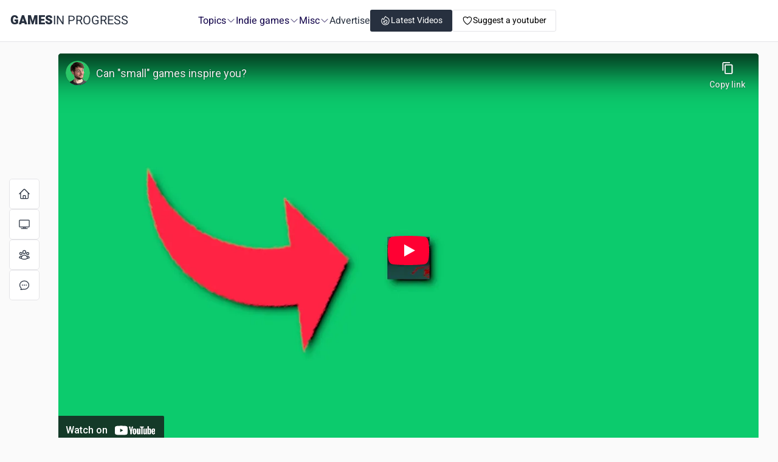

--- FILE ---
content_type: text/html; charset=utf-8
request_url: https://www.gamesinprogress.com/indie-game-developers/darenn/size-does-not-matter-these-5-lowrez-games-will-inspire-you
body_size: 10572
content:
<!DOCTYPE html><html lang="en"><head><meta charSet="utf-8"/><meta name="viewport" content="width=device-width, initial-scale=1"/><link rel="preload" href="https://yt3.googleusercontent.com/P8fze1MFADe4qZvAAUjtAbzpCHYzw-_ayy6k9WcpiIuSnsfoT3EdnlRcb5wH63so-rdk6PBWu78=s176-c-k-c0x00ffffff-no-rj" as="image"/><link rel="stylesheet" href="/_next/static/chunks/2a141bb064d2d14c.css" data-precedence="next"/><link rel="stylesheet" href="/_next/static/chunks/3bcee8d711cff326.css" data-precedence="next"/><link rel="stylesheet" href="/_next/static/chunks/1e1b0326044fe0da.css" data-precedence="next"/><link rel="preload" as="script" fetchPriority="low" href="/_next/static/chunks/5e06af59da27865c.js"/><script src="/_next/static/chunks/840f95debe9dff71.js" async=""></script><script src="/_next/static/chunks/30adbb11ade643db.js" async=""></script><script src="/_next/static/chunks/4ac8015b16225b15.js" async=""></script><script src="/_next/static/chunks/4a631548d6ce16a4.js" async=""></script><script src="/_next/static/chunks/turbopack-6c79a3ea8aeb66cc.js" async=""></script><script src="/_next/static/chunks/8381d66519b06b58.js" async=""></script><script src="/_next/static/chunks/545e012e921cebaa.js" async=""></script><script src="/_next/static/chunks/9b20b3913495edf7.js" async=""></script><script src="/_next/static/chunks/21f0db4ed6edc3dc.js" async=""></script><script src="/_next/static/chunks/e531789fab69bbaa.js" async=""></script><script src="/_next/static/chunks/3925364f10044663.js" async=""></script><link rel="preload" href="https://how.gamesinprogress.com/latest.js" as="script"/><title>Darenn - Size does not matter! These 5 LowRez Games will Inspire you</title><meta name="description" content="Size does not matter! These 5 LowRez Games will Inspire you - Follow the latest game devlog of Darenn."/><meta name="application-name" content="Games in Progress"/><link rel="canonical" href="https://www.gamesinprogress.com/indie-game-developers/darenn/size-does-not-matter-these-5-lowrez-games-will-inspire-you"/><meta property="og:title" content="Darenn - Size does not matter! These 5 LowRez Games will Inspire you"/><meta property="og:description" content="Size does not matter! These 5 LowRez Games will Inspire you - Follow the latest game devlog of Darenn."/><meta property="og:url" content="https://www.gamesinprogress.com/indie-game-developers/darenn/size-does-not-matter-these-5-lowrez-games-will-inspire-you"/><meta property="og:site_name" content="Games in Progress"/><meta property="og:locale" content="en_US"/><meta property="og:image" content="https://www.gamesinprogress.com/images/games-in-progress-banner.jpg"/><meta property="og:image:width" content="1200"/><meta property="og:image:height" content="630"/><meta property="og:image:alt" content="Darenn - Size does not matter! These 5 LowRez Games will Inspire you"/><meta property="og:type" content="website"/><meta name="twitter:card" content="summary_large_image"/><meta name="twitter:title" content="Darenn - Size does not matter! These 5 LowRez Games will Inspire you"/><meta name="twitter:description" content="Size does not matter! These 5 LowRez Games will Inspire you - Follow the latest game devlog of Darenn."/><meta name="twitter:image" content="https://www.gamesinprogress.com/images/games-in-progress-banner.jpg"/><meta name="twitter:image:alt" content="Darenn - Size does not matter! These 5 LowRez Games will Inspire you"/><link rel="icon" href="/favicon.ico?favicon.eb4559ac.ico" sizes="134x134" type="image/x-icon"/><script src="/_next/static/chunks/a6dad97d9634a72d.js" noModule=""></script></head><body class="main"><div hidden=""><!--$--><!--/$--></div><noscript><img src="https://how.gamesinprogress.com/noscript.gif" alt="" referrerPolicy="no-referrer-when-downgrade"/></noscript><header class="style-module__fDm9Rq__component"><div class="style-module__fDm9Rq__logoWrapper"><div class="style-module__fDm9Rq__logo"><a class="styles-module__t_zEKa__button   styles-module__t_zEKa__primary " href="/"><span>GAMES</span> IN PROGRESS</a></div><button class="styles-module__t_zEKa__button styles-module__t_zEKa__md styles-module__t_zEKa__contain styles-module__t_zEKa__gray "><svg xmlns="http://www.w3.org/2000/svg" fill="none" viewBox="0 0 24 24" stroke-width="1.5" stroke="currentColor" aria-hidden="true" data-slot="icon"><path stroke-linecap="round" stroke-linejoin="round" d="M3.75 6.75h16.5M3.75 12h16.5M12 17.25h8.25"></path></svg></button></div><nav class="style-module__fDm9Rq__right"><ul class="style-module__fDm9Rq__menu"><li class="">Topics<!-- --> <svg xmlns="http://www.w3.org/2000/svg" fill="none" viewBox="0 0 24 24" stroke-width="1.5" stroke="currentColor" aria-hidden="true" data-slot="icon"><path stroke-linecap="round" stroke-linejoin="round" d="m19.5 8.25-7.5 7.5-7.5-7.5"></path></svg><ul><li><a class="styles-module__t_zEKa__button styles-module__t_zEKa__md styles-module__t_zEKa__link styles-module__t_zEKa__primary " href="/game-tutorials">Tutorials and programming</a></li><li><a class="styles-module__t_zEKa__button styles-module__t_zEKa__md styles-module__t_zEKa__link styles-module__t_zEKa__primary " href="/devlogs">Dev logs</a></li><li><a class="styles-module__t_zEKa__button styles-module__t_zEKa__md styles-module__t_zEKa__link styles-module__t_zEKa__primary " href="/art-and-animation">Art, design and animation</a></li><li><a class="styles-module__t_zEKa__button styles-module__t_zEKa__md styles-module__t_zEKa__link styles-module__t_zEKa__primary " href="/development-tools-assets">Development tools &amp; assets</a></li><li><a class="styles-module__t_zEKa__button styles-module__t_zEKa__md styles-module__t_zEKa__link styles-module__t_zEKa__primary " href="/game-industry-insights">Industry insights and strategies</a></li><li><a class="styles-module__t_zEKa__button styles-module__t_zEKa__md styles-module__t_zEKa__link styles-module__t_zEKa__primary " href="/game-jams-collaborations">Game jams &amp; collaborations</a></li><li><a class="styles-module__t_zEKa__button styles-module__t_zEKa__md styles-module__t_zEKa__link styles-module__t_zEKa__primary " href="/miscellaneous-insights">Miscellaneous insights</a></li></ul></li><li class="">Indie games<!-- --> <svg xmlns="http://www.w3.org/2000/svg" fill="none" viewBox="0 0 24 24" stroke-width="1.5" stroke="currentColor" aria-hidden="true" data-slot="icon"><path stroke-linecap="round" stroke-linejoin="round" d="m19.5 8.25-7.5 7.5-7.5-7.5"></path></svg><ul><li><a class="styles-module__t_zEKa__button styles-module__t_zEKa__md styles-module__t_zEKa__link styles-module__t_zEKa__primary " href="/indie-games#published">Published</a></li><li><a class="styles-module__t_zEKa__button styles-module__t_zEKa__md styles-module__t_zEKa__link styles-module__t_zEKa__primary " href="/indie-games#soon">Coming soon</a></li></ul></li><li class="">Misc<!-- --> <svg xmlns="http://www.w3.org/2000/svg" fill="none" viewBox="0 0 24 24" stroke-width="1.5" stroke="currentColor" aria-hidden="true" data-slot="icon"><path stroke-linecap="round" stroke-linejoin="round" d="m19.5 8.25-7.5 7.5-7.5-7.5"></path></svg><ul><li><a class="styles-module__t_zEKa__button styles-module__t_zEKa__md styles-module__t_zEKa__link styles-module__t_zEKa__primary " href="/learning">Learning Hub</a></li><li><a class="styles-module__t_zEKa__button styles-module__t_zEKa__md styles-module__t_zEKa__link styles-module__t_zEKa__primary " href="/live-streamers">Dev live on Twitch</a></li></ul></li><li class="style-module__fDm9Rq__menuItem"><a class="styles-module__t_zEKa__none " href="/advertise">Advertise</a></li></ul><a class="styles-module__t_zEKa__button styles-module__t_zEKa__md styles-module__t_zEKa__contain styles-module__t_zEKa__dark " href="/latest-videos"><div class="styles-module__t_zEKa__icon" style="display:none"><svg xmlns="http://www.w3.org/2000/svg" fill="none" viewBox="0 0 24 24" stroke-width="1.5" stroke="currentColor" aria-hidden="true" data-slot="icon"><path stroke-linecap="round" stroke-linejoin="round" d="M15.362 5.214A8.252 8.252 0 0 1 12 21 8.25 8.25 0 0 1 6.038 7.047 8.287 8.287 0 0 0 9 9.601a8.983 8.983 0 0 1 3.361-6.867 8.21 8.21 0 0 0 3 2.48Z"></path><path stroke-linecap="round" stroke-linejoin="round" d="M12 18a3.75 3.75 0 0 0 .495-7.468 5.99 5.99 0 0 0-1.925 3.547 5.975 5.975 0 0 1-2.133-1.001A3.75 3.75 0 0 0 12 18Z"></path></svg></div>Latest Videos</a><div class="style-module__fDm9Rq__modalComponent"><button class="styles-module__t_zEKa__button styles-module__t_zEKa__md styles-module__t_zEKa__outline styles-module__t_zEKa__white "><div class="styles-module__t_zEKa__icon" style="display:none"><svg xmlns="http://www.w3.org/2000/svg" fill="none" viewBox="0 0 24 24" stroke-width="1.5" stroke="currentColor" aria-hidden="true" data-slot="icon"><path stroke-linecap="round" stroke-linejoin="round" d="M21 8.25c0-2.485-2.099-4.5-4.688-4.5-1.935 0-3.597 1.126-4.312 2.733-.715-1.607-2.377-2.733-4.313-2.733C5.1 3.75 3 5.765 3 8.25c0 7.22 9 12 9 12s9-4.78 9-12Z"></path></svg></div>Suggest a youtuber</button><span hidden="" style="position:fixed;top:1px;left:1px;width:1px;height:0;padding:0;margin:-1px;overflow:hidden;clip:rect(0, 0, 0, 0);white-space:nowrap;border-width:0;display:none"></span></div></nav></header><main class="main-content"><aside class="styles-module__YyS7QW__component"><nav class="styles-module__YyS7QW__inside"><div class="styles-module__YyS7QW__popover"><a class="styles-module__YyS7QW__link " href="/"><span class="styles-module__YyS7QW__icon"><svg xmlns="http://www.w3.org/2000/svg" fill="none" viewBox="0 0 24 24" stroke-width="1.5" stroke="currentColor" aria-hidden="true" data-slot="icon"><path stroke-linecap="round" stroke-linejoin="round" d="m2.25 12 8.954-8.955c.44-.439 1.152-.439 1.591 0L21.75 12M4.5 9.75v10.125c0 .621.504 1.125 1.125 1.125H9.75v-4.875c0-.621.504-1.125 1.125-1.125h2.25c.621 0 1.125.504 1.125 1.125V21h4.125c.621 0 1.125-.504 1.125-1.125V9.75M8.25 21h8.25"></path></svg></span></a><div class="styles-module__YyS7QW__popoverContent">Home</div></div><div class="styles-module__YyS7QW__popover"><a class="styles-module__YyS7QW__link " href="/latest-videos"><span class="styles-module__YyS7QW__icon"><svg xmlns="http://www.w3.org/2000/svg" fill="none" viewBox="0 0 24 24" stroke-width="1.5" stroke="currentColor" aria-hidden="true" data-slot="icon"><path stroke-linecap="round" stroke-linejoin="round" d="M6 20.25h12m-7.5-3v3m3-3v3m-10.125-3h17.25c.621 0 1.125-.504 1.125-1.125V4.875c0-.621-.504-1.125-1.125-1.125H3.375c-.621 0-1.125.504-1.125 1.125v11.25c0 .621.504 1.125 1.125 1.125Z"></path></svg></span></a><div class="styles-module__YyS7QW__popoverContent">Discover all devlogs</div></div><div class="styles-module__YyS7QW__popover"><a class="styles-module__YyS7QW__link " href="/indie-game-developers#top"><span class="styles-module__YyS7QW__icon"><svg xmlns="http://www.w3.org/2000/svg" fill="none" viewBox="0 0 24 24" stroke-width="1.5" stroke="currentColor" aria-hidden="true" data-slot="icon"><path stroke-linecap="round" stroke-linejoin="round" d="M18 18.72a9.094 9.094 0 0 0 3.741-.479 3 3 0 0 0-4.682-2.72m.94 3.198.001.031c0 .225-.012.447-.037.666A11.944 11.944 0 0 1 12 21c-2.17 0-4.207-.576-5.963-1.584A6.062 6.062 0 0 1 6 18.719m12 0a5.971 5.971 0 0 0-.941-3.197m0 0A5.995 5.995 0 0 0 12 12.75a5.995 5.995 0 0 0-5.058 2.772m0 0a3 3 0 0 0-4.681 2.72 8.986 8.986 0 0 0 3.74.477m.94-3.197a5.971 5.971 0 0 0-.94 3.197M15 6.75a3 3 0 1 1-6 0 3 3 0 0 1 6 0Zm6 3a2.25 2.25 0 1 1-4.5 0 2.25 2.25 0 0 1 4.5 0Zm-13.5 0a2.25 2.25 0 1 1-4.5 0 2.25 2.25 0 0 1 4.5 0Z"></path></svg></span></a><div class="styles-module__YyS7QW__popoverContent">Game developers</div></div><div class="styles-module__EEKSya__popover"><button class="styles-module__EEKSya__link"><span class="styles-module__EEKSya__icon"><svg xmlns="http://www.w3.org/2000/svg" fill="none" viewBox="0 0 24 24" stroke-width="1.5" stroke="currentColor" aria-hidden="true" data-slot="icon"><path stroke-linecap="round" stroke-linejoin="round" d="M8.625 12a.375.375 0 1 1-.75 0 .375.375 0 0 1 .75 0Zm0 0H8.25m4.125 0a.375.375 0 1 1-.75 0 .375.375 0 0 1 .75 0Zm0 0H12m4.125 0a.375.375 0 1 1-.75 0 .375.375 0 0 1 .75 0Zm0 0h-.375M21 12c0 4.556-4.03 8.25-9 8.25a9.764 9.764 0 0 1-2.555-.337A5.972 5.972 0 0 1 5.41 20.97a5.969 5.969 0 0 1-.474-.065 4.48 4.48 0 0 0 .978-2.025c.09-.457-.133-.901-.467-1.226C3.93 16.178 3 14.189 3 12c0-4.556 4.03-8.25 9-8.25s9 3.694 9 8.25Z"></path></svg></span></button><div class="styles-module__EEKSya__popoverContent">Send us your feedback</div></div><span hidden="" style="position:fixed;top:1px;left:1px;width:1px;height:0;padding:0;margin:-1px;overflow:hidden;clip:rect(0, 0, 0, 0);white-space:nowrap;border-width:0;display:none"></span></nav></aside><div class="styles-module__6Ok-wG__component"><div class="content"><div class="styles-module__Vq4ZHq__theater"><div class="container"><div class="styles-module__Vq4ZHq__playerWrapper"><iframe src="https://www.youtube-nocookie.com/embed/NB-xpwDdwVk" title="Size does not matter! These 5 LowRez Games will Inspire you" frameBorder="0" allow="accelerometer; autoplay; clipboard-write; encrypted-media; gyroscope; picture-in-picture; web-share" allowFullScreen=""></iframe><svg viewBox="0 0 16 9" xmlns="http://www.w3.org/2000/svg"><rect width="16" height="9" fill="transparent"></rect></svg></div><div class="styles-module__Vq4ZHq__content"><div class="styles-module__Vq4ZHq__titleRow"><h1 class="styles-module__Vq4ZHq__title">Size does not matter! These 5 LowRez Games will Inspire you</h1><div class="styles-module__Vq4ZHq__badges"><a class="styles-module__Vq4ZHq__categoryBadge" href="/devlogs">Dev logs</a><div class="styles-module__Zh2XjG__duration styles-module__Zh2XjG__medium styles-module__Vq4ZHq__durationInline"><span class="styles-module__Zh2XjG__durationText" title="Duration: 10:52">10:52</span></div></div></div><div class="styles-module__Vq4ZHq__descriptionWrapper"><div class="styles-module__Vq4ZHq__description styles-module__Vq4ZHq__descriptionCollapsed"><div><a href="https://www.youtube.com/watch?v=NB-xpwDdwVk" target="_blank" rel="nofollow" class="styles-module__Vq4ZHq__youtubeLink">Watch on YouTube →</a></div>5 games from the LOWREZJAM you should definitely play and draw inspiration from.

The #LOWREZJAM is a game dev competition where you have 2 weeks to create a game fitting into a strict 64x64 resolution.
This year the jam counted more than 400 entries. 

Are you working on a game ? Share it in the comments so I can check it out.

➤ All the games in this video : https://itch.io/c/2721284/top-5-lowrezjam
➤ LOWREZJAM Let&#x27;s Play Lives : https://youtube.com/playlist?list=PLbpI55gKdE59a1DyG9rnA8KbJUQS7MZDf

💕 Support me and get access to bonus content : https://ko-fi.com/darenn
🕹️ Wanna have fun ? Play one of my games : https://darenn.itch.io/


timestamps:
00:00 What&#x27;s the lowrezjam ?
00:32 Madness In Square
02:07 Blob Omelette
03:22 Pile Of Bullets
04:53 Icarus
06:11 Pocket Drill Punk
08:07 Honorable Mentions
9:40 My Game : Lueur
10:04 Outro

#gamedev #indiedev #gamejam #gamedevelopment #indiegame #inspiration #gamedevtips</div><button class="styles-module__Vq4ZHq__toggleButton ">Show more<svg xmlns="http://www.w3.org/2000/svg" fill="none" viewBox="0 0 24 24" stroke-width="1.5" stroke="currentColor" aria-hidden="true" data-slot="icon"><path stroke-linecap="round" stroke-linejoin="round" d="m19.5 8.25-7.5 7.5-7.5-7.5"></path></svg></button></div></div></div></div><div class="styles-module__4AIUwq__component"><div class="container"><div class="styles-module__4AIUwq__wrapper"><div class="styles-module__4AIUwq__info"><a class="styles-module__t_zEKa__none " href="/indie-game-developers/darenn"><div class="styles-module__4AIUwq__image"><img src="https://yt3.googleusercontent.com/P8fze1MFADe4qZvAAUjtAbzpCHYzw-_ayy6k9WcpiIuSnsfoT3EdnlRcb5wH63so-rdk6PBWu78=s176-c-k-c0x00ffffff-no-rj" alt="Darenn"/></div></a><div class="styles-module__4AIUwq__content"><a class="styles-module__t_zEKa__none " href="/indie-game-developers/darenn"><div class="styles-module__4AIUwq__name">Darenn</div><div class="styles-module__4AIUwq__sub">1.9K subscribers</div></a></div></div><a class="styles-module__t_zEKa__button styles-module__t_zEKa__md styles-module__t_zEKa__link styles-module__t_zEKa__primary styles-module__4AIUwq__subscribeBtn" href="/indie-game-developers/darenn">View Channel</a></div></div></div><div class="container"><div class="styles-module__pksiQW__component"><a class="styles-module__t_zEKa__button styles-module__t_zEKa__md styles-module__t_zEKa__contain styles-module__t_zEKa__primary " href="/indie-game-developers/darenn">Videos</a><a class="styles-module__t_zEKa__button styles-module__t_zEKa__md styles-module__t_zEKa__contain styles-module__t_zEKa__primary " href="/indie-game-developers/darenn/statistics">Statistics</a><a class="styles-module__t_zEKa__button styles-module__t_zEKa__md styles-module__t_zEKa__contain styles-module__t_zEKa__primary " href="/indie-game-developers/darenn/about">About</a></div></div><div class="container"><div class="styles-module__jpPXJG__component"><a title="home" class="styles-module__jpPXJG__link" href="/">Home</a><div class="styles-module__jpPXJG__separator">/</div><a title="Developers" class="styles-module__jpPXJG__link" href="/indie-game-developers">Indie Game Developers</a><div class="styles-module__jpPXJG__separator">/</div><a title="Darenn" class="styles-module__jpPXJG__link" href="/indie-game-developers/darenn">Darenn</a><div class="styles-module__jpPXJG__separator">/</div>Size does not matter! These 5 LowRez Games will Inspire you</div></div><div class="container" style="margin-top:32px"><h2 style="font-size:18px;font-weight:700;margin-bottom:16px;color:var(--text)">More from <!-- -->Darenn</h2></div><div class="container"><div class="styles-module__UZkcdq__component "><div class="styles-module__-LCrMa__component" itemScope="" itemType="https://schema.org/VideoObject"><a class="styles-module__-LCrMa__videoLink" title="I Added Modding to my Godot Indie Game" href="/indie-game-developers/darenn/i-added-modding-to-my-godot-indie-game"><div class="styles-module__-LCrMa__date">8 months ago</div><div><img src="https://img.youtube.com/vi/ablGMImjJgk/hqdefault.jpg" class="styles-module__-LCrMa__videoImage "/></div><div class="styles-module__Zh2XjG__duration styles-module__Zh2XjG__small styles-module__-LCrMa__durationOverlay"><span class="styles-module__Zh2XjG__durationText" title="Duration: 1:44">1:44</span></div></a><div class="styles-module__-LCrMa__info"><div class="styles-module__-LCrMa__videoData"><a class="styles-module__-LCrMa__videoDataLink" href="/indie-game-developers/darenn/i-added-modding-to-my-godot-indie-game">I Added Modding to my Godot Indie Game</a></div></div></div><div class="styles-module__-LCrMa__component" itemScope="" itemType="https://schema.org/VideoObject"><a class="styles-module__-LCrMa__videoLink" title="I improved Dawnfolk based on your feedback! (1.0.21 update)" href="/indie-game-developers/darenn/i-improved-dawnfolk-based-on-your-feedback-1021-update"><div class="styles-module__-LCrMa__date">a year ago</div><div><img src="https://img.youtube.com/vi/pMnc6GNBsuE/hqdefault.jpg" class="styles-module__-LCrMa__videoImage "/></div><div class="styles-module__Zh2XjG__duration styles-module__Zh2XjG__small styles-module__-LCrMa__durationOverlay"><span class="styles-module__Zh2XjG__durationText" title="Duration: 6:16">6:16</span></div></a><div class="styles-module__-LCrMa__info"><div class="styles-module__-LCrMa__videoData"><a class="styles-module__-LCrMa__videoDataLink" href="/indie-game-developers/darenn/i-improved-dawnfolk-based-on-your-feedback-1021-update">I improved Dawnfolk based on your feedback! (1.0.21 update)</a></div></div></div><div class="styles-module__-LCrMa__component" itemScope="" itemType="https://schema.org/VideoObject"><a class="styles-module__-LCrMa__videoLink" title="Play Dawnfolk with your Mouse! (dev update)" href="/indie-game-developers/darenn/play-dawnfolk-with-your-mouse-dev-update"><div class="styles-module__-LCrMa__date">a year ago</div><div><img src="https://img.youtube.com/vi/F7UPeAkhwTA/hqdefault.jpg" class="styles-module__-LCrMa__videoImage "/></div><div class="styles-module__Zh2XjG__duration styles-module__Zh2XjG__small styles-module__-LCrMa__durationOverlay"><span class="styles-module__Zh2XjG__durationText" title="Duration: 7:20">7:20</span></div></a><div class="styles-module__-LCrMa__info"><div class="styles-module__-LCrMa__videoData"><a class="styles-module__-LCrMa__videoDataLink" href="/indie-game-developers/darenn/play-dawnfolk-with-your-mouse-dev-update">Play Dawnfolk with your Mouse! (dev update)</a></div></div></div><div class="styles-module__-LCrMa__component" itemScope="" itemType="https://schema.org/VideoObject"><a class="styles-module__-LCrMa__videoLink" title="Dawnfolk by Darenn Keller - Official Release Trailer" href="/indie-game-developers/darenn/dawnfolk-by-darenn-keller-official-release-trailer"><div class="styles-module__-LCrMa__date">a year ago</div><div><img src="https://img.youtube.com/vi/79z_w1-XbpM/hqdefault.jpg" class="styles-module__-LCrMa__videoImage "/></div><div class="styles-module__Zh2XjG__duration styles-module__Zh2XjG__small styles-module__-LCrMa__durationOverlay"><span class="styles-module__Zh2XjG__durationText" title="Duration: 1:07">1:07</span></div></a><div class="styles-module__-LCrMa__info"><div class="styles-module__-LCrMa__videoData"><a class="styles-module__-LCrMa__videoDataLink" href="/indie-game-developers/darenn/dawnfolk-by-darenn-keller-official-release-trailer">Dawnfolk by Darenn Keller - Official Release Trailer</a></div></div></div><div class="styles-module__-LCrMa__component" itemScope="" itemType="https://schema.org/VideoObject"><a class="styles-module__-LCrMa__videoLink" title="Let&#x27;s RELEASE my game together! - Final Dawnfolk Livestream" href="/indie-game-developers/darenn/lets-release-my-game-together-final-dawnfolk-livestream"><div class="styles-module__-LCrMa__date">a year ago</div><div><img src="https://img.youtube.com/vi/3tYlXbZi__4/hqdefault.jpg" class="styles-module__-LCrMa__videoImage "/></div><div class="styles-module__Zh2XjG__duration styles-module__Zh2XjG__small styles-module__-LCrMa__durationOverlay"><span class="styles-module__Zh2XjG__durationText" title="Duration: 1:52:12">1:52:12</span></div></a><div class="styles-module__-LCrMa__info"><div class="styles-module__-LCrMa__videoData"><a class="styles-module__-LCrMa__videoDataLink" href="/indie-game-developers/darenn/lets-release-my-game-together-final-dawnfolk-livestream">Let&#x27;s RELEASE my game together! - Final Dawnfolk Livestream</a></div></div></div></div></div></div><!--$--><!--/$--></div></main><script src="/_next/static/chunks/5e06af59da27865c.js" id="_R_" async=""></script><script>(self.__next_f=self.__next_f||[]).push([0])</script><script>self.__next_f.push([1,"1:\"$Sreact.fragment\"\n2:I[967775,[\"/_next/static/chunks/8381d66519b06b58.js\",\"/_next/static/chunks/545e012e921cebaa.js\"],\"default\"]\n3:I[956053,[\"/_next/static/chunks/8381d66519b06b58.js\",\"/_next/static/chunks/545e012e921cebaa.js\"],\"default\"]\n4:I[242913,[\"/_next/static/chunks/8381d66519b06b58.js\",\"/_next/static/chunks/545e012e921cebaa.js\"],\"default\"]\n5:I[696523,[\"/_next/static/chunks/8381d66519b06b58.js\",\"/_next/static/chunks/545e012e921cebaa.js\"],\"default\"]\n6:I[151378,[\"/_next/static/chunks/8381d66519b06b58.js\",\"/_next/static/chunks/545e012e921cebaa.js\"],\"default\"]\n7:I[751738,[\"/_next/static/chunks/8381d66519b06b58.js\",\"/_next/static/chunks/545e012e921cebaa.js\"],\"default\"]\n8:I[531138,[\"/_next/static/chunks/9b20b3913495edf7.js\",\"/_next/static/chunks/21f0db4ed6edc3dc.js\"],\"default\"]\n9:I[823080,[\"/_next/static/chunks/9b20b3913495edf7.js\",\"/_next/static/chunks/21f0db4ed6edc3dc.js\"],\"default\"]\na:I[932551,[\"/_next/static/chunks/8381d66519b06b58.js\",\"/_next/static/chunks/545e012e921cebaa.js\",\"/_next/static/chunks/e531789fab69bbaa.js\",\"/_next/static/chunks/3925364f10044663.js\"],\"\"]\nc:I[153503,[\"/_next/static/chunks/9b20b3913495edf7.js\",\"/_next/static/chunks/21f0db4ed6edc3dc.js\"],\"OutletBoundary\"]\nd:\"$Sreact.suspense\"\nf:I[153503,[\"/_next/static/chunks/9b20b3913495edf7.js\",\"/_next/static/chunks/21f0db4ed6edc3dc.js\"],\"ViewportBoundary\"]\n11:I[153503,[\"/_next/static/chunks/9b20b3913495edf7.js\",\"/_next/static/chunks/21f0db4ed6edc3dc.js\"],\"MetadataBoundary\"]\n13:I[26623,[],\"default\"]\n14:I[817260,[\"/_next/static/chunks/9b20b3913495edf7.js\",\"/_next/static/chunks/21f0db4ed6edc3dc.js\"],\"IconMark\"]\n15:I[749675,[\"/_next/static/chunks/8381d66519b06b58.js\",\"/_next/static/chunks/545e012e921cebaa.js\",\"/_next/static/chunks/e531789fab69bbaa.js\",\"/_next/static/chunks/3925364f10044663.js\"],\"default\"]\n16:I[70433,[\"/_next/static/chunks/8381d66519b06b58.js\",\"/_next/static/chunks/545e012e921cebaa.js\",\"/_next/static/chunks/e531789fab69bbaa.js\",\"/_next/static/chunks/3925364f10044663.js\"],\"Link\"]\n1c:I[450020,[\"/_next/static/chunks/8381d66519b06b58.js\",\"/_next/static/chunks/545e012e921cebaa.js\",\"/_next/static/chunks/e531789fab69bbaa.js\",\"/_next/static/chunks/3925364f10044663.js\"],\"default\"]\n:HL[\"/_next/static/chunks/2a141bb064d2d14c.css\",\"style\"]\n:HL[\"/_next/static/chunks/3bcee8d711cff326.css\",\"style\"]\n:HL[\"/_next/static/chunks/1e1b0326044fe0da.css\",\"style\"]\n:HL[\"https://yt3.googleusercontent.com/P8fze1MFADe4qZvAAUjtAbzpCHYzw-_ayy6k9WcpiIuSnsfoT3EdnlRcb5wH63so-rdk6PBWu78=s176-c-k-c0x00ffffff-no-rj\",\"image\"]\n"])</script><script>self.__next_f.push([1,"0:{\"P\":null,\"b\":\"5zAOt8TXqynNPmVFojxXH\",\"c\":[\"\",\"indie-game-developers\",\"darenn\",\"size-does-not-matter-these-5-lowrez-games-will-inspire-you\"],\"q\":\"\",\"i\":false,\"f\":[[[\"\",{\"children\":[\"indie-game-developers\",{\"children\":[[\"slug\",\"darenn\",\"d\"],{\"children\":[[\"id\",\"size-does-not-matter-these-5-lowrez-games-will-inspire-you\",\"d\"],{\"children\":[\"__PAGE__\",{}]}]}]}]},\"$undefined\",\"$undefined\",true],[[\"$\",\"$1\",\"c\",{\"children\":[[[\"$\",\"link\",\"0\",{\"rel\":\"stylesheet\",\"href\":\"/_next/static/chunks/2a141bb064d2d14c.css\",\"precedence\":\"next\",\"crossOrigin\":\"$undefined\",\"nonce\":\"$undefined\"}],[\"$\",\"link\",\"1\",{\"rel\":\"stylesheet\",\"href\":\"/_next/static/chunks/3bcee8d711cff326.css\",\"precedence\":\"next\",\"crossOrigin\":\"$undefined\",\"nonce\":\"$undefined\"}],[\"$\",\"script\",\"script-0\",{\"src\":\"/_next/static/chunks/8381d66519b06b58.js\",\"async\":true,\"nonce\":\"$undefined\"}],[\"$\",\"script\",\"script-1\",{\"src\":\"/_next/static/chunks/545e012e921cebaa.js\",\"async\":true,\"nonce\":\"$undefined\"}]],[\"$\",\"html\",null,{\"lang\":\"en\",\"children\":[\"$\",\"body\",null,{\"className\":\"main\",\"children\":[[\"$\",\"$L2\",null,{}],[\"$\",\"$L3\",null,{\"children\":[\"$\",\"$L4\",null,{\"children\":[\"$\",\"$L5\",null,{\"children\":[[\"$\",\"$L6\",null,{}],[\"$\",\"main\",null,{\"className\":\"main-content\",\"children\":[[\"$\",\"$L7\",null,{}],[\"$\",\"div\",null,{\"className\":\"styles-module__6Ok-wG__component\",\"children\":[\"$\",\"$L8\",null,{\"parallelRouterKey\":\"children\",\"error\":\"$undefined\",\"errorStyles\":\"$undefined\",\"errorScripts\":\"$undefined\",\"template\":[\"$\",\"$L9\",null,{}],\"templateStyles\":\"$undefined\",\"templateScripts\":\"$undefined\",\"notFound\":[[\"$\",\"div\",null,{\"className\":\"container\",\"children\":[[\"$\",\"h1\",null,{\"children\":\"This channel or video doesn't exist – 404!\"}],[\"$\",\"div\",null,{\"children\":[\"$\",\"$La\",null,{\"href\":\"/\",\"children\":\"Go back to Home\"}]}]]}],[]],\"forbidden\":\"$undefined\",\"unauthorized\":\"$undefined\"}]}]]}]]}]}]}]]}]}]]}],{\"children\":[[\"$\",\"$1\",\"c\",{\"children\":[null,[\"$\",\"$L8\",null,{\"parallelRouterKey\":\"children\",\"error\":\"$undefined\",\"errorStyles\":\"$undefined\",\"errorScripts\":\"$undefined\",\"template\":[\"$\",\"$L9\",null,{}],\"templateStyles\":\"$undefined\",\"templateScripts\":\"$undefined\",\"notFound\":\"$undefined\",\"forbidden\":\"$undefined\",\"unauthorized\":\"$undefined\"}]]}],{\"children\":[[\"$\",\"$1\",\"c\",{\"children\":[null,[\"$\",\"$L8\",null,{\"parallelRouterKey\":\"children\",\"error\":\"$undefined\",\"errorStyles\":\"$undefined\",\"errorScripts\":\"$undefined\",\"template\":[\"$\",\"$L9\",null,{}],\"templateStyles\":\"$undefined\",\"templateScripts\":\"$undefined\",\"notFound\":\"$undefined\",\"forbidden\":\"$undefined\",\"unauthorized\":\"$undefined\"}]]}],{\"children\":[[\"$\",\"$1\",\"c\",{\"children\":[null,[\"$\",\"$L8\",null,{\"parallelRouterKey\":\"children\",\"error\":\"$undefined\",\"errorStyles\":\"$undefined\",\"errorScripts\":\"$undefined\",\"template\":[\"$\",\"$L9\",null,{}],\"templateStyles\":\"$undefined\",\"templateScripts\":\"$undefined\",\"notFound\":\"$undefined\",\"forbidden\":\"$undefined\",\"unauthorized\":\"$undefined\"}]]}],{\"children\":[[\"$\",\"$1\",\"c\",{\"children\":[\"$Lb\",[[\"$\",\"link\",\"0\",{\"rel\":\"stylesheet\",\"href\":\"/_next/static/chunks/1e1b0326044fe0da.css\",\"precedence\":\"next\",\"crossOrigin\":\"$undefined\",\"nonce\":\"$undefined\"}],[\"$\",\"script\",\"script-0\",{\"src\":\"/_next/static/chunks/e531789fab69bbaa.js\",\"async\":true,\"nonce\":\"$undefined\"}],[\"$\",\"script\",\"script-1\",{\"src\":\"/_next/static/chunks/3925364f10044663.js\",\"async\":true,\"nonce\":\"$undefined\"}]],[\"$\",\"$Lc\",null,{\"children\":[\"$\",\"$d\",null,{\"name\":\"Next.MetadataOutlet\",\"children\":\"$@e\"}]}]]}],{},null,false,false]},null,false,false]},null,false,false]},null,false,false]},null,false,false],[\"$\",\"$1\",\"h\",{\"children\":[null,[\"$\",\"$Lf\",null,{\"children\":\"$@10\"}],[\"$\",\"div\",null,{\"hidden\":true,\"children\":[\"$\",\"$L11\",null,{\"children\":[\"$\",\"$d\",null,{\"name\":\"Next.Metadata\",\"children\":\"$@12\"}]}]}],null]}],false]],\"m\":\"$undefined\",\"G\":[\"$13\",[]],\"S\":false}\n"])</script><script>self.__next_f.push([1,"10:[[\"$\",\"meta\",\"0\",{\"charSet\":\"utf-8\"}],[\"$\",\"meta\",\"1\",{\"name\":\"viewport\",\"content\":\"width=device-width, initial-scale=1\"}]]\n"])</script><script>self.__next_f.push([1,"12:[[\"$\",\"title\",\"0\",{\"children\":\"Darenn - Size does not matter! These 5 LowRez Games will Inspire you\"}],[\"$\",\"meta\",\"1\",{\"name\":\"description\",\"content\":\"Size does not matter! These 5 LowRez Games will Inspire you - Follow the latest game devlog of Darenn.\"}],[\"$\",\"meta\",\"2\",{\"name\":\"application-name\",\"content\":\"Games in Progress\"}],[\"$\",\"link\",\"3\",{\"rel\":\"canonical\",\"href\":\"https://www.gamesinprogress.com/indie-game-developers/darenn/size-does-not-matter-these-5-lowrez-games-will-inspire-you\"}],[\"$\",\"meta\",\"4\",{\"property\":\"og:title\",\"content\":\"Darenn - Size does not matter! These 5 LowRez Games will Inspire you\"}],[\"$\",\"meta\",\"5\",{\"property\":\"og:description\",\"content\":\"Size does not matter! These 5 LowRez Games will Inspire you - Follow the latest game devlog of Darenn.\"}],[\"$\",\"meta\",\"6\",{\"property\":\"og:url\",\"content\":\"https://www.gamesinprogress.com/indie-game-developers/darenn/size-does-not-matter-these-5-lowrez-games-will-inspire-you\"}],[\"$\",\"meta\",\"7\",{\"property\":\"og:site_name\",\"content\":\"Games in Progress\"}],[\"$\",\"meta\",\"8\",{\"property\":\"og:locale\",\"content\":\"en_US\"}],[\"$\",\"meta\",\"9\",{\"property\":\"og:image\",\"content\":\"https://www.gamesinprogress.com/images/games-in-progress-banner.jpg\"}],[\"$\",\"meta\",\"10\",{\"property\":\"og:image:width\",\"content\":\"1200\"}],[\"$\",\"meta\",\"11\",{\"property\":\"og:image:height\",\"content\":\"630\"}],[\"$\",\"meta\",\"12\",{\"property\":\"og:image:alt\",\"content\":\"Darenn - Size does not matter! These 5 LowRez Games will Inspire you\"}],[\"$\",\"meta\",\"13\",{\"property\":\"og:type\",\"content\":\"website\"}],[\"$\",\"meta\",\"14\",{\"name\":\"twitter:card\",\"content\":\"summary_large_image\"}],[\"$\",\"meta\",\"15\",{\"name\":\"twitter:title\",\"content\":\"Darenn - Size does not matter! These 5 LowRez Games will Inspire you\"}],[\"$\",\"meta\",\"16\",{\"name\":\"twitter:description\",\"content\":\"Size does not matter! These 5 LowRez Games will Inspire you - Follow the latest game devlog of Darenn.\"}],[\"$\",\"meta\",\"17\",{\"name\":\"twitter:image\",\"content\":\"https://www.gamesinprogress.com/images/games-in-progress-banner.jpg\"}],[\"$\",\"meta\",\"18\",{\"name\":\"twitter:image:alt\",\"content\":\"Darenn - Size does not matter! These 5 LowRez Games will Inspire you\"}],[\"$\",\"link\",\"19\",{\"rel\":\"icon\",\"href\":\"/favicon.ico?favicon.eb4559ac.ico\",\"sizes\":\"134x134\",\"type\":\"image/x-icon\"}],[\"$\",\"$L14\",\"20\",{}]]\n"])</script><script>self.__next_f.push([1,"e:null\n"])</script><script>self.__next_f.push([1,"b:[\"$\",\"div\",null,{\"className\":\"content\",\"children\":[[\"$\",\"$L15\",null,{\"video\":{\"id\":5806,\"videoId\":\"NB-xpwDdwVk\",\"channelId\":\"UCwqNghcxrbB2RyW2glFlKuw\",\"name\":\"Size does not matter! These 5 LowRez Games will Inspire you\",\"description\":\"5 games from the LOWREZJAM you should definitely play and draw inspiration from.\\n\\nThe #LOWREZJAM is a game dev competition where you have 2 weeks to create a game fitting into a strict 64x64 resolution.\\nThis year the jam counted more than 400 entries. \\n\\nAre you working on a game ? Share it in the comments so I can check it out.\\n\\n➤ All the games in this video : https://itch.io/c/2721284/top-5-lowrezjam\\n➤ LOWREZJAM Let's Play Lives : https://youtube.com/playlist?list=PLbpI55gKdE59a1DyG9rnA8KbJUQS7MZDf\\n\\n💕 Support me and get access to bonus content : https://ko-fi.com/darenn\\n🕹️ Wanna have fun ? Play one of my games : https://darenn.itch.io/\\n\\n\\ntimestamps:\\n00:00 What's the lowrezjam ?\\n00:32 Madness In Square\\n02:07 Blob Omelette\\n03:22 Pile Of Bullets\\n04:53 Icarus\\n06:11 Pocket Drill Punk\\n08:07 Honorable Mentions\\n9:40 My Game : Lueur\\n10:04 Outro\\n\\n#gamedev #indiedev #gamejam #gamedevelopment #indiegame #inspiration #gamedevtips\",\"imgUrl\":\"https://i.ytimg.com/vi_webp/NB-xpwDdwVk/maxresdefault.webp?v=630fbc6b\",\"platform\":\"youtube\",\"viewCount\":1772,\"lengthSeconds\":652,\"tags\":\"[]\",\"createdAt\":1664121969526,\"updatedAt\":1687449969526,\"isLive\":0,\"slug\":\"size-does-not-matter-these-5-lowrez-games-will-inspire-you\",\"categoryId\":2,\"durationProcessed\":0,\"durationCheckedAt\":null,\"durationStatus\":null,\"category\":{\"id\":2,\"name\":\"Dev logs\",\"title\":\"🙌 Behind the scenes of indie game development\",\"slug\":\"devlogs\",\"description\":\"Follow devlogs that bring you closer to the world of game developers, showcasing their project progress, milestones, and personal insights into the indie game development process.\"}},\"channel\":{\"id\":274,\"channelId\":\"UCwqNghcxrbB2RyW2glFlKuw\",\"name\":\"Darenn\",\"url\":\"http://www.youtube.com/@darenn-gamedev\",\"language\":\"en\",\"description\":\"Ex Ubisoft Game Designer gone Indie and sharing his journey.\\n\\nThe bulk of my channel will be game devlogs with three goals: Entertain, Educate and Inform.\\nThis channel is as much for Video Game Enthusiasts than Game Developers.\\nWe will be talking about game design, game development, business, marketing, lifestyle, programming with Godot or other game engines, tutorials, pixel art, low poly art.\\n\\n\",\"imgUrl\":\"https://yt3.googleusercontent.com/P8fze1MFADe4qZvAAUjtAbzpCHYzw-_ayy6k9WcpiIuSnsfoT3EdnlRcb5wH63so-rdk6PBWu78=s176-c-k-c0x00ffffff-no-rj\",\"bannerUrl\":\"https://yt3.googleusercontent.com/-o5pMYKCdcHY4eF_Zy2jP37VbvIxO-tNoUlmBd-0f8breo5fmF01N3l1fjTt-IHvv4ZRSApNag=w2560-fcrop64=1,00005a57ffffa5a8-k-c0xffffffff-no-nd-rj\",\"platform\":\"youtube\",\"subscriberCount\":1890,\"isFull\":0,\"createdAt\":1687449902539,\"updatedAt\":1687449902539,\"slug\":\"darenn\",\"lastFetchAt\":1769048825442}}],[\"$\",\"div\",null,{\"className\":\"styles-module__4AIUwq__component\",\"children\":[\"$\",\"div\",null,{\"className\":\"container\",\"children\":[\"$\",\"div\",null,{\"className\":\"styles-module__4AIUwq__wrapper\",\"children\":[[\"$\",\"div\",null,{\"className\":\"styles-module__4AIUwq__info\",\"children\":[[\"$\",\"$L16\",null,{\"variant\":\"none\",\"href\":\"/indie-game-developers/darenn\",\"children\":[\"$\",\"div\",null,{\"className\":\"styles-module__4AIUwq__image\",\"children\":[\"$\",\"img\",null,{\"src\":\"https://yt3.googleusercontent.com/P8fze1MFADe4qZvAAUjtAbzpCHYzw-_ayy6k9WcpiIuSnsfoT3EdnlRcb5wH63so-rdk6PBWu78=s176-c-k-c0x00ffffff-no-rj\",\"alt\":\"Darenn\"}]}]}],[\"$\",\"div\",null,{\"className\":\"styles-module__4AIUwq__content\",\"children\":[[\"$\",\"$L16\",null,{\"variant\":\"none\",\"href\":\"/indie-game-developers/darenn\",\"children\":[false,[\"$\",\"div\",null,{\"className\":\"styles-module__4AIUwq__name\",\"children\":\"Darenn\"}],[\"$\",\"div\",null,{\"className\":\"styles-module__4AIUwq__sub\",\"children\":\"1.9K subscribers\"}]]}],false]}]]}],\"$L17\"]}]}]}],\"$L18\",\"$L19\",\"$L1a\",\"$L1b\"]}]\n"])</script><script>self.__next_f.push([1,"17:[\"$\",\"$L16\",null,{\"href\":\"/indie-game-developers/darenn\",\"className\":\"styles-module__4AIUwq__subscribeBtn\",\"children\":\"View Channel\"}]\n18:[\"$\",\"div\",null,{\"className\":\"container\",\"children\":[\"$\",\"div\",null,{\"className\":\"styles-module__pksiQW__component\",\"children\":[[\"$\",\"$L16\",null,{\"size\":\"md\",\"variant\":\"contain\",\"href\":\"/indie-game-developers/darenn\",\"children\":\"Videos\"}],[\"$\",\"$L16\",null,{\"size\":\"md\",\"variant\":\"contain\",\"href\":\"/indie-game-developers/darenn/statistics\",\"children\":\"Statistics\"}],[\"$\",\"$L16\",null,{\"size\":\"md\",\"variant\":\"contain\",\"href\":\"/indie-game-developers/darenn/about\",\"children\":\"About\"}]]}]}]\n19:[\"$\",\"div\",null,{\"className\":\"container\",\"children\":[\"$\",\"div\",null,{\"className\":\"styles-module__jpPXJG__component\",\"children\":[[\"$\",\"$La\",null,{\"href\":\"/\",\"title\":\"home\",\"className\":\"styles-module__jpPXJG__link\",\"children\":\"Home\"}],false,false,[[\"$\",\"div\",null,{\"className\":\"styles-module__jpPXJG__separator\",\"children\":\"/\"}],[\"$\",\"$La\",null,{\"href\":\"/indie-game-developers\",\"title\":\"Developers\",\"className\":\"styles-module__jpPXJG__link\",\"children\":\"Indie Game Developers\"}]],[\"$\",\"div\",null,{\"className\":\"styles-module__jpPXJG__separator\",\"children\":\"/\"}],[[\"$\",\"$La\",null,{\"href\":\"/indie-game-developers/darenn\",\"title\":\"Darenn\",\"className\":\"styles-module__jpPXJG__link\",\"children\":\"Darenn\"}],[\"$\",\"div\",null,{\"className\":\"styles-module__jpPXJG__separator\",\"children\":\"/\"}],\"Size does not matter! These 5 LowRez Games will Inspire you\"],false,null]}]}]\n1a:[\"$\",\"div\",null,{\"className\":\"container\",\"style\":{\"marginTop\":32},\"children\":[\"$\",\"h2\",null,{\"style\":{\"fontSize\":18,\"fontWeight\":700,\"marginBottom\":16,\"color\":\"var(--text)\"},\"children\":[\"More from \",\"Darenn\"]}]}]\n"])</script><script>self.__next_f.push([1,"1b:[\"$\",\"$L1c\",\"0\",{\"initialVideos\":[{\"id\":16077,\"channelId\":\"UCwqNghcxrbB2RyW2glFlKuw\",\"videoId\":\"ablGMImjJgk\",\"name\":\"I Added Modding to my Godot Indie Game\",\"slug\":\"i-added-modding-to-my-godot-indie-game\",\"imgUrl\":\"https://img.youtube.com/vi/ablGMImjJgk/hqdefault.jpg\",\"lengthSeconds\":104,\"durationProcessed\":1,\"durationStatus\":\"ok\",\"createdAt\":1748449519000,\"updatedAt\":1760397787458,\"channel\":{\"slug\":\"darenn\",\"channelId\":\"UCwqNghcxrbB2RyW2glFlKuw\",\"name\":\"Darenn\",\"imgUrl\":\"https://yt3.googleusercontent.com/P8fze1MFADe4qZvAAUjtAbzpCHYzw-_ayy6k9WcpiIuSnsfoT3EdnlRcb5wH63so-rdk6PBWu78=s176-c-k-c0x00ffffff-no-rj\",\"updatedAt\":1687449902539}},{\"id\":14482,\"channelId\":\"UCwqNghcxrbB2RyW2glFlKuw\",\"videoId\":\"pMnc6GNBsuE\",\"name\":\"I improved Dawnfolk based on your feedback! (1.0.21 update)\",\"slug\":\"i-improved-dawnfolk-based-on-your-feedback-1021-update\",\"imgUrl\":\"https://img.youtube.com/vi/pMnc6GNBsuE/hqdefault.jpg\",\"lengthSeconds\":376,\"durationProcessed\":1,\"durationStatus\":\"ok\",\"createdAt\":1740657442000,\"updatedAt\":1760397787531,\"channel\":{\"slug\":\"darenn\",\"channelId\":\"UCwqNghcxrbB2RyW2glFlKuw\",\"name\":\"Darenn\",\"imgUrl\":\"https://yt3.googleusercontent.com/P8fze1MFADe4qZvAAUjtAbzpCHYzw-_ayy6k9WcpiIuSnsfoT3EdnlRcb5wH63so-rdk6PBWu78=s176-c-k-c0x00ffffff-no-rj\",\"updatedAt\":1687449902539}},{\"id\":14302,\"channelId\":\"UCwqNghcxrbB2RyW2glFlKuw\",\"videoId\":\"F7UPeAkhwTA\",\"name\":\"Play Dawnfolk with your Mouse! (dev update)\",\"slug\":\"play-dawnfolk-with-your-mouse-dev-update\",\"imgUrl\":\"https://img.youtube.com/vi/F7UPeAkhwTA/hqdefault.jpg\",\"lengthSeconds\":440,\"durationProcessed\":1,\"durationStatus\":\"ok\",\"createdAt\":1739790535000,\"updatedAt\":1760397787352,\"channel\":{\"slug\":\"darenn\",\"channelId\":\"UCwqNghcxrbB2RyW2glFlKuw\",\"name\":\"Darenn\",\"imgUrl\":\"https://yt3.googleusercontent.com/P8fze1MFADe4qZvAAUjtAbzpCHYzw-_ayy6k9WcpiIuSnsfoT3EdnlRcb5wH63so-rdk6PBWu78=s176-c-k-c0x00ffffff-no-rj\",\"updatedAt\":1687449902539}},{\"id\":14244,\"channelId\":\"UCwqNghcxrbB2RyW2glFlKuw\",\"videoId\":\"79z_w1-XbpM\",\"name\":\"Dawnfolk by Darenn Keller - Official Release Trailer\",\"slug\":\"dawnfolk-by-darenn-keller-official-release-trailer\",\"imgUrl\":\"https://img.youtube.com/vi/79z_w1-XbpM/hqdefault.jpg\",\"lengthSeconds\":67,\"durationProcessed\":1,\"durationStatus\":\"ok\",\"createdAt\":1739463561000,\"updatedAt\":1766662611126,\"channel\":{\"slug\":\"darenn\",\"channelId\":\"UCwqNghcxrbB2RyW2glFlKuw\",\"name\":\"Darenn\",\"imgUrl\":\"https://yt3.googleusercontent.com/P8fze1MFADe4qZvAAUjtAbzpCHYzw-_ayy6k9WcpiIuSnsfoT3EdnlRcb5wH63so-rdk6PBWu78=s176-c-k-c0x00ffffff-no-rj\",\"updatedAt\":1687449902539}},{\"id\":14199,\"channelId\":\"UCwqNghcxrbB2RyW2glFlKuw\",\"videoId\":\"3tYlXbZi__4\",\"name\":\"Let's RELEASE my game together! - Final Dawnfolk Livestream\",\"slug\":\"lets-release-my-game-together-final-dawnfolk-livestream\",\"imgUrl\":\"https://img.youtube.com/vi/3tYlXbZi__4/hqdefault.jpg\",\"lengthSeconds\":6732,\"durationProcessed\":1,\"durationStatus\":\"ok\",\"createdAt\":1739282258000,\"updatedAt\":1761775331995,\"channel\":{\"slug\":\"darenn\",\"channelId\":\"UCwqNghcxrbB2RyW2glFlKuw\",\"name\":\"Darenn\",\"imgUrl\":\"https://yt3.googleusercontent.com/P8fze1MFADe4qZvAAUjtAbzpCHYzw-_ayy6k9WcpiIuSnsfoT3EdnlRcb5wH63so-rdk6PBWu78=s176-c-k-c0x00ffffff-no-rj\",\"updatedAt\":1687449902539}}],\"fetchMore\":false}]\n"])</script></body></html>

--- FILE ---
content_type: text/html; charset=utf-8
request_url: https://www.youtube-nocookie.com/embed/NB-xpwDdwVk
body_size: 46675
content:
<!DOCTYPE html><html lang="en" dir="ltr" data-cast-api-enabled="true"><head><meta name="viewport" content="width=device-width, initial-scale=1"><meta name="robots" content="noindex"><script nonce="hCsc20p4Es_eNMmRKxjKZA">if ('undefined' == typeof Symbol || 'undefined' == typeof Symbol.iterator) {delete Array.prototype.entries;}</script><style name="www-roboto" nonce="QxAKJhTkrJWbBi56D06g3A">@font-face{font-family:'Roboto';font-style:normal;font-weight:400;font-stretch:100%;src:url(//fonts.gstatic.com/s/roboto/v48/KFO7CnqEu92Fr1ME7kSn66aGLdTylUAMa3GUBHMdazTgWw.woff2)format('woff2');unicode-range:U+0460-052F,U+1C80-1C8A,U+20B4,U+2DE0-2DFF,U+A640-A69F,U+FE2E-FE2F;}@font-face{font-family:'Roboto';font-style:normal;font-weight:400;font-stretch:100%;src:url(//fonts.gstatic.com/s/roboto/v48/KFO7CnqEu92Fr1ME7kSn66aGLdTylUAMa3iUBHMdazTgWw.woff2)format('woff2');unicode-range:U+0301,U+0400-045F,U+0490-0491,U+04B0-04B1,U+2116;}@font-face{font-family:'Roboto';font-style:normal;font-weight:400;font-stretch:100%;src:url(//fonts.gstatic.com/s/roboto/v48/KFO7CnqEu92Fr1ME7kSn66aGLdTylUAMa3CUBHMdazTgWw.woff2)format('woff2');unicode-range:U+1F00-1FFF;}@font-face{font-family:'Roboto';font-style:normal;font-weight:400;font-stretch:100%;src:url(//fonts.gstatic.com/s/roboto/v48/KFO7CnqEu92Fr1ME7kSn66aGLdTylUAMa3-UBHMdazTgWw.woff2)format('woff2');unicode-range:U+0370-0377,U+037A-037F,U+0384-038A,U+038C,U+038E-03A1,U+03A3-03FF;}@font-face{font-family:'Roboto';font-style:normal;font-weight:400;font-stretch:100%;src:url(//fonts.gstatic.com/s/roboto/v48/KFO7CnqEu92Fr1ME7kSn66aGLdTylUAMawCUBHMdazTgWw.woff2)format('woff2');unicode-range:U+0302-0303,U+0305,U+0307-0308,U+0310,U+0312,U+0315,U+031A,U+0326-0327,U+032C,U+032F-0330,U+0332-0333,U+0338,U+033A,U+0346,U+034D,U+0391-03A1,U+03A3-03A9,U+03B1-03C9,U+03D1,U+03D5-03D6,U+03F0-03F1,U+03F4-03F5,U+2016-2017,U+2034-2038,U+203C,U+2040,U+2043,U+2047,U+2050,U+2057,U+205F,U+2070-2071,U+2074-208E,U+2090-209C,U+20D0-20DC,U+20E1,U+20E5-20EF,U+2100-2112,U+2114-2115,U+2117-2121,U+2123-214F,U+2190,U+2192,U+2194-21AE,U+21B0-21E5,U+21F1-21F2,U+21F4-2211,U+2213-2214,U+2216-22FF,U+2308-230B,U+2310,U+2319,U+231C-2321,U+2336-237A,U+237C,U+2395,U+239B-23B7,U+23D0,U+23DC-23E1,U+2474-2475,U+25AF,U+25B3,U+25B7,U+25BD,U+25C1,U+25CA,U+25CC,U+25FB,U+266D-266F,U+27C0-27FF,U+2900-2AFF,U+2B0E-2B11,U+2B30-2B4C,U+2BFE,U+3030,U+FF5B,U+FF5D,U+1D400-1D7FF,U+1EE00-1EEFF;}@font-face{font-family:'Roboto';font-style:normal;font-weight:400;font-stretch:100%;src:url(//fonts.gstatic.com/s/roboto/v48/KFO7CnqEu92Fr1ME7kSn66aGLdTylUAMaxKUBHMdazTgWw.woff2)format('woff2');unicode-range:U+0001-000C,U+000E-001F,U+007F-009F,U+20DD-20E0,U+20E2-20E4,U+2150-218F,U+2190,U+2192,U+2194-2199,U+21AF,U+21E6-21F0,U+21F3,U+2218-2219,U+2299,U+22C4-22C6,U+2300-243F,U+2440-244A,U+2460-24FF,U+25A0-27BF,U+2800-28FF,U+2921-2922,U+2981,U+29BF,U+29EB,U+2B00-2BFF,U+4DC0-4DFF,U+FFF9-FFFB,U+10140-1018E,U+10190-1019C,U+101A0,U+101D0-101FD,U+102E0-102FB,U+10E60-10E7E,U+1D2C0-1D2D3,U+1D2E0-1D37F,U+1F000-1F0FF,U+1F100-1F1AD,U+1F1E6-1F1FF,U+1F30D-1F30F,U+1F315,U+1F31C,U+1F31E,U+1F320-1F32C,U+1F336,U+1F378,U+1F37D,U+1F382,U+1F393-1F39F,U+1F3A7-1F3A8,U+1F3AC-1F3AF,U+1F3C2,U+1F3C4-1F3C6,U+1F3CA-1F3CE,U+1F3D4-1F3E0,U+1F3ED,U+1F3F1-1F3F3,U+1F3F5-1F3F7,U+1F408,U+1F415,U+1F41F,U+1F426,U+1F43F,U+1F441-1F442,U+1F444,U+1F446-1F449,U+1F44C-1F44E,U+1F453,U+1F46A,U+1F47D,U+1F4A3,U+1F4B0,U+1F4B3,U+1F4B9,U+1F4BB,U+1F4BF,U+1F4C8-1F4CB,U+1F4D6,U+1F4DA,U+1F4DF,U+1F4E3-1F4E6,U+1F4EA-1F4ED,U+1F4F7,U+1F4F9-1F4FB,U+1F4FD-1F4FE,U+1F503,U+1F507-1F50B,U+1F50D,U+1F512-1F513,U+1F53E-1F54A,U+1F54F-1F5FA,U+1F610,U+1F650-1F67F,U+1F687,U+1F68D,U+1F691,U+1F694,U+1F698,U+1F6AD,U+1F6B2,U+1F6B9-1F6BA,U+1F6BC,U+1F6C6-1F6CF,U+1F6D3-1F6D7,U+1F6E0-1F6EA,U+1F6F0-1F6F3,U+1F6F7-1F6FC,U+1F700-1F7FF,U+1F800-1F80B,U+1F810-1F847,U+1F850-1F859,U+1F860-1F887,U+1F890-1F8AD,U+1F8B0-1F8BB,U+1F8C0-1F8C1,U+1F900-1F90B,U+1F93B,U+1F946,U+1F984,U+1F996,U+1F9E9,U+1FA00-1FA6F,U+1FA70-1FA7C,U+1FA80-1FA89,U+1FA8F-1FAC6,U+1FACE-1FADC,U+1FADF-1FAE9,U+1FAF0-1FAF8,U+1FB00-1FBFF;}@font-face{font-family:'Roboto';font-style:normal;font-weight:400;font-stretch:100%;src:url(//fonts.gstatic.com/s/roboto/v48/KFO7CnqEu92Fr1ME7kSn66aGLdTylUAMa3OUBHMdazTgWw.woff2)format('woff2');unicode-range:U+0102-0103,U+0110-0111,U+0128-0129,U+0168-0169,U+01A0-01A1,U+01AF-01B0,U+0300-0301,U+0303-0304,U+0308-0309,U+0323,U+0329,U+1EA0-1EF9,U+20AB;}@font-face{font-family:'Roboto';font-style:normal;font-weight:400;font-stretch:100%;src:url(//fonts.gstatic.com/s/roboto/v48/KFO7CnqEu92Fr1ME7kSn66aGLdTylUAMa3KUBHMdazTgWw.woff2)format('woff2');unicode-range:U+0100-02BA,U+02BD-02C5,U+02C7-02CC,U+02CE-02D7,U+02DD-02FF,U+0304,U+0308,U+0329,U+1D00-1DBF,U+1E00-1E9F,U+1EF2-1EFF,U+2020,U+20A0-20AB,U+20AD-20C0,U+2113,U+2C60-2C7F,U+A720-A7FF;}@font-face{font-family:'Roboto';font-style:normal;font-weight:400;font-stretch:100%;src:url(//fonts.gstatic.com/s/roboto/v48/KFO7CnqEu92Fr1ME7kSn66aGLdTylUAMa3yUBHMdazQ.woff2)format('woff2');unicode-range:U+0000-00FF,U+0131,U+0152-0153,U+02BB-02BC,U+02C6,U+02DA,U+02DC,U+0304,U+0308,U+0329,U+2000-206F,U+20AC,U+2122,U+2191,U+2193,U+2212,U+2215,U+FEFF,U+FFFD;}@font-face{font-family:'Roboto';font-style:normal;font-weight:500;font-stretch:100%;src:url(//fonts.gstatic.com/s/roboto/v48/KFO7CnqEu92Fr1ME7kSn66aGLdTylUAMa3GUBHMdazTgWw.woff2)format('woff2');unicode-range:U+0460-052F,U+1C80-1C8A,U+20B4,U+2DE0-2DFF,U+A640-A69F,U+FE2E-FE2F;}@font-face{font-family:'Roboto';font-style:normal;font-weight:500;font-stretch:100%;src:url(//fonts.gstatic.com/s/roboto/v48/KFO7CnqEu92Fr1ME7kSn66aGLdTylUAMa3iUBHMdazTgWw.woff2)format('woff2');unicode-range:U+0301,U+0400-045F,U+0490-0491,U+04B0-04B1,U+2116;}@font-face{font-family:'Roboto';font-style:normal;font-weight:500;font-stretch:100%;src:url(//fonts.gstatic.com/s/roboto/v48/KFO7CnqEu92Fr1ME7kSn66aGLdTylUAMa3CUBHMdazTgWw.woff2)format('woff2');unicode-range:U+1F00-1FFF;}@font-face{font-family:'Roboto';font-style:normal;font-weight:500;font-stretch:100%;src:url(//fonts.gstatic.com/s/roboto/v48/KFO7CnqEu92Fr1ME7kSn66aGLdTylUAMa3-UBHMdazTgWw.woff2)format('woff2');unicode-range:U+0370-0377,U+037A-037F,U+0384-038A,U+038C,U+038E-03A1,U+03A3-03FF;}@font-face{font-family:'Roboto';font-style:normal;font-weight:500;font-stretch:100%;src:url(//fonts.gstatic.com/s/roboto/v48/KFO7CnqEu92Fr1ME7kSn66aGLdTylUAMawCUBHMdazTgWw.woff2)format('woff2');unicode-range:U+0302-0303,U+0305,U+0307-0308,U+0310,U+0312,U+0315,U+031A,U+0326-0327,U+032C,U+032F-0330,U+0332-0333,U+0338,U+033A,U+0346,U+034D,U+0391-03A1,U+03A3-03A9,U+03B1-03C9,U+03D1,U+03D5-03D6,U+03F0-03F1,U+03F4-03F5,U+2016-2017,U+2034-2038,U+203C,U+2040,U+2043,U+2047,U+2050,U+2057,U+205F,U+2070-2071,U+2074-208E,U+2090-209C,U+20D0-20DC,U+20E1,U+20E5-20EF,U+2100-2112,U+2114-2115,U+2117-2121,U+2123-214F,U+2190,U+2192,U+2194-21AE,U+21B0-21E5,U+21F1-21F2,U+21F4-2211,U+2213-2214,U+2216-22FF,U+2308-230B,U+2310,U+2319,U+231C-2321,U+2336-237A,U+237C,U+2395,U+239B-23B7,U+23D0,U+23DC-23E1,U+2474-2475,U+25AF,U+25B3,U+25B7,U+25BD,U+25C1,U+25CA,U+25CC,U+25FB,U+266D-266F,U+27C0-27FF,U+2900-2AFF,U+2B0E-2B11,U+2B30-2B4C,U+2BFE,U+3030,U+FF5B,U+FF5D,U+1D400-1D7FF,U+1EE00-1EEFF;}@font-face{font-family:'Roboto';font-style:normal;font-weight:500;font-stretch:100%;src:url(//fonts.gstatic.com/s/roboto/v48/KFO7CnqEu92Fr1ME7kSn66aGLdTylUAMaxKUBHMdazTgWw.woff2)format('woff2');unicode-range:U+0001-000C,U+000E-001F,U+007F-009F,U+20DD-20E0,U+20E2-20E4,U+2150-218F,U+2190,U+2192,U+2194-2199,U+21AF,U+21E6-21F0,U+21F3,U+2218-2219,U+2299,U+22C4-22C6,U+2300-243F,U+2440-244A,U+2460-24FF,U+25A0-27BF,U+2800-28FF,U+2921-2922,U+2981,U+29BF,U+29EB,U+2B00-2BFF,U+4DC0-4DFF,U+FFF9-FFFB,U+10140-1018E,U+10190-1019C,U+101A0,U+101D0-101FD,U+102E0-102FB,U+10E60-10E7E,U+1D2C0-1D2D3,U+1D2E0-1D37F,U+1F000-1F0FF,U+1F100-1F1AD,U+1F1E6-1F1FF,U+1F30D-1F30F,U+1F315,U+1F31C,U+1F31E,U+1F320-1F32C,U+1F336,U+1F378,U+1F37D,U+1F382,U+1F393-1F39F,U+1F3A7-1F3A8,U+1F3AC-1F3AF,U+1F3C2,U+1F3C4-1F3C6,U+1F3CA-1F3CE,U+1F3D4-1F3E0,U+1F3ED,U+1F3F1-1F3F3,U+1F3F5-1F3F7,U+1F408,U+1F415,U+1F41F,U+1F426,U+1F43F,U+1F441-1F442,U+1F444,U+1F446-1F449,U+1F44C-1F44E,U+1F453,U+1F46A,U+1F47D,U+1F4A3,U+1F4B0,U+1F4B3,U+1F4B9,U+1F4BB,U+1F4BF,U+1F4C8-1F4CB,U+1F4D6,U+1F4DA,U+1F4DF,U+1F4E3-1F4E6,U+1F4EA-1F4ED,U+1F4F7,U+1F4F9-1F4FB,U+1F4FD-1F4FE,U+1F503,U+1F507-1F50B,U+1F50D,U+1F512-1F513,U+1F53E-1F54A,U+1F54F-1F5FA,U+1F610,U+1F650-1F67F,U+1F687,U+1F68D,U+1F691,U+1F694,U+1F698,U+1F6AD,U+1F6B2,U+1F6B9-1F6BA,U+1F6BC,U+1F6C6-1F6CF,U+1F6D3-1F6D7,U+1F6E0-1F6EA,U+1F6F0-1F6F3,U+1F6F7-1F6FC,U+1F700-1F7FF,U+1F800-1F80B,U+1F810-1F847,U+1F850-1F859,U+1F860-1F887,U+1F890-1F8AD,U+1F8B0-1F8BB,U+1F8C0-1F8C1,U+1F900-1F90B,U+1F93B,U+1F946,U+1F984,U+1F996,U+1F9E9,U+1FA00-1FA6F,U+1FA70-1FA7C,U+1FA80-1FA89,U+1FA8F-1FAC6,U+1FACE-1FADC,U+1FADF-1FAE9,U+1FAF0-1FAF8,U+1FB00-1FBFF;}@font-face{font-family:'Roboto';font-style:normal;font-weight:500;font-stretch:100%;src:url(//fonts.gstatic.com/s/roboto/v48/KFO7CnqEu92Fr1ME7kSn66aGLdTylUAMa3OUBHMdazTgWw.woff2)format('woff2');unicode-range:U+0102-0103,U+0110-0111,U+0128-0129,U+0168-0169,U+01A0-01A1,U+01AF-01B0,U+0300-0301,U+0303-0304,U+0308-0309,U+0323,U+0329,U+1EA0-1EF9,U+20AB;}@font-face{font-family:'Roboto';font-style:normal;font-weight:500;font-stretch:100%;src:url(//fonts.gstatic.com/s/roboto/v48/KFO7CnqEu92Fr1ME7kSn66aGLdTylUAMa3KUBHMdazTgWw.woff2)format('woff2');unicode-range:U+0100-02BA,U+02BD-02C5,U+02C7-02CC,U+02CE-02D7,U+02DD-02FF,U+0304,U+0308,U+0329,U+1D00-1DBF,U+1E00-1E9F,U+1EF2-1EFF,U+2020,U+20A0-20AB,U+20AD-20C0,U+2113,U+2C60-2C7F,U+A720-A7FF;}@font-face{font-family:'Roboto';font-style:normal;font-weight:500;font-stretch:100%;src:url(//fonts.gstatic.com/s/roboto/v48/KFO7CnqEu92Fr1ME7kSn66aGLdTylUAMa3yUBHMdazQ.woff2)format('woff2');unicode-range:U+0000-00FF,U+0131,U+0152-0153,U+02BB-02BC,U+02C6,U+02DA,U+02DC,U+0304,U+0308,U+0329,U+2000-206F,U+20AC,U+2122,U+2191,U+2193,U+2212,U+2215,U+FEFF,U+FFFD;}</style><script name="www-roboto" nonce="hCsc20p4Es_eNMmRKxjKZA">if (document.fonts && document.fonts.load) {document.fonts.load("400 10pt Roboto", "E"); document.fonts.load("500 10pt Roboto", "E");}</script><link rel="stylesheet" href="/s/player/c1c87fb0/www-player.css" name="www-player" nonce="QxAKJhTkrJWbBi56D06g3A"><style nonce="QxAKJhTkrJWbBi56D06g3A">html {overflow: hidden;}body {font: 12px Roboto, Arial, sans-serif; background-color: #000; color: #fff; height: 100%; width: 100%; overflow: hidden; position: absolute; margin: 0; padding: 0;}#player {width: 100%; height: 100%;}h1 {text-align: center; color: #fff;}h3 {margin-top: 6px; margin-bottom: 3px;}.player-unavailable {position: absolute; top: 0; left: 0; right: 0; bottom: 0; padding: 25px; font-size: 13px; background: url(/img/meh7.png) 50% 65% no-repeat;}.player-unavailable .message {text-align: left; margin: 0 -5px 15px; padding: 0 5px 14px; border-bottom: 1px solid #888; font-size: 19px; font-weight: normal;}.player-unavailable a {color: #167ac6; text-decoration: none;}</style><script nonce="hCsc20p4Es_eNMmRKxjKZA">var ytcsi={gt:function(n){n=(n||"")+"data_";return ytcsi[n]||(ytcsi[n]={tick:{},info:{},gel:{preLoggedGelInfos:[]}})},now:window.performance&&window.performance.timing&&window.performance.now&&window.performance.timing.navigationStart?function(){return window.performance.timing.navigationStart+window.performance.now()}:function(){return(new Date).getTime()},tick:function(l,t,n){var ticks=ytcsi.gt(n).tick;var v=t||ytcsi.now();if(ticks[l]){ticks["_"+l]=ticks["_"+l]||[ticks[l]];ticks["_"+l].push(v)}ticks[l]=
v},info:function(k,v,n){ytcsi.gt(n).info[k]=v},infoGel:function(p,n){ytcsi.gt(n).gel.preLoggedGelInfos.push(p)},setStart:function(t,n){ytcsi.tick("_start",t,n)}};
(function(w,d){function isGecko(){if(!w.navigator)return false;try{if(w.navigator.userAgentData&&w.navigator.userAgentData.brands&&w.navigator.userAgentData.brands.length){var brands=w.navigator.userAgentData.brands;var i=0;for(;i<brands.length;i++)if(brands[i]&&brands[i].brand==="Firefox")return true;return false}}catch(e){setTimeout(function(){throw e;})}if(!w.navigator.userAgent)return false;var ua=w.navigator.userAgent;return ua.indexOf("Gecko")>0&&ua.toLowerCase().indexOf("webkit")<0&&ua.indexOf("Edge")<
0&&ua.indexOf("Trident")<0&&ua.indexOf("MSIE")<0}ytcsi.setStart(w.performance?w.performance.timing.responseStart:null);var isPrerender=(d.visibilityState||d.webkitVisibilityState)=="prerender";var vName=!d.visibilityState&&d.webkitVisibilityState?"webkitvisibilitychange":"visibilitychange";if(isPrerender){var startTick=function(){ytcsi.setStart();d.removeEventListener(vName,startTick)};d.addEventListener(vName,startTick,false)}if(d.addEventListener)d.addEventListener(vName,function(){ytcsi.tick("vc")},
false);if(isGecko()){var isHidden=(d.visibilityState||d.webkitVisibilityState)=="hidden";if(isHidden)ytcsi.tick("vc")}var slt=function(el,t){setTimeout(function(){var n=ytcsi.now();el.loadTime=n;if(el.slt)el.slt()},t)};w.__ytRIL=function(el){if(!el.getAttribute("data-thumb"))if(w.requestAnimationFrame)w.requestAnimationFrame(function(){slt(el,0)});else slt(el,16)}})(window,document);
</script><script nonce="hCsc20p4Es_eNMmRKxjKZA">var ytcfg={d:function(){return window.yt&&yt.config_||ytcfg.data_||(ytcfg.data_={})},get:function(k,o){return k in ytcfg.d()?ytcfg.d()[k]:o},set:function(){var a=arguments;if(a.length>1)ytcfg.d()[a[0]]=a[1];else{var k;for(k in a[0])ytcfg.d()[k]=a[0][k]}}};
ytcfg.set({"CLIENT_CANARY_STATE":"none","DEVICE":"cbr\u003dChrome\u0026cbrand\u003dapple\u0026cbrver\u003d131.0.0.0\u0026ceng\u003dWebKit\u0026cengver\u003d537.36\u0026cos\u003dMacintosh\u0026cosver\u003d10_15_7\u0026cplatform\u003dDESKTOP","EVENT_ID":"kphxadarC_Solu8P-bbgoAM","EXPERIMENT_FLAGS":{"ab_det_apb_b":true,"ab_det_apm":true,"ab_det_el_h":true,"ab_det_em_inj":true,"ab_fk_sk_cl":true,"ab_l_sig_st":true,"ab_l_sig_st_e":true,"action_companion_center_align_description":true,"allow_skip_networkless":true,"always_send_and_write":true,"att_web_record_metrics":true,"attmusi":true,"c3_enable_button_impression_logging":true,"c3_watch_page_component":true,"cancel_pending_navs":true,"clean_up_manual_attribution_header":true,"config_age_report_killswitch":true,"cow_optimize_idom_compat":true,"csi_on_gel":true,"delhi_mweb_colorful_sd":true,"delhi_mweb_colorful_sd_v2":true,"deprecate_pair_servlet_enabled":true,"desktop_sparkles_light_cta_button":true,"disable_cached_masthead_data":true,"disable_child_node_auto_formatted_strings":true,"disable_log_to_visitor_layer":true,"disable_pacf_logging_for_memory_limited_tv":true,"embeds_enable_eid_enforcement_for_youtube":true,"embeds_enable_info_panel_dismissal":true,"embeds_enable_pfp_always_unbranded":true,"embeds_muted_autoplay_sound_fix":true,"embeds_serve_es6_client":true,"embeds_web_nwl_disable_nocookie":true,"embeds_web_updated_shorts_definition_fix":true,"enable_active_view_display_ad_renderer_web_home":true,"enable_ad_disclosure_banner_a11y_fix":true,"enable_client_creator_goal_ticker_bar_revamp":true,"enable_client_sli_logging":true,"enable_client_streamz_web":true,"enable_client_ve_spec":true,"enable_cloud_save_error_popup_after_retry":true,"enable_dai_sdf_h5_preroll":true,"enable_datasync_id_header_in_web_vss_pings":true,"enable_default_mono_cta_migration_web_client":true,"enable_docked_chat_messages":true,"enable_drop_shadow_experiment":true,"enable_entity_store_from_dependency_injection":true,"enable_inline_muted_playback_on_web_search":true,"enable_inline_muted_playback_on_web_search_for_vdc":true,"enable_inline_muted_playback_on_web_search_for_vdcb":true,"enable_is_extended_monitoring":true,"enable_is_mini_app_page_active_bugfix":true,"enable_logging_first_user_action_after_game_ready":true,"enable_ltc_param_fetch_from_innertube":true,"enable_masthead_mweb_padding_fix":true,"enable_menu_renderer_button_in_mweb_hclr":true,"enable_mini_app_command_handler_mweb_fix":true,"enable_mini_guide_downloads_item":true,"enable_mixed_direction_formatted_strings":true,"enable_mweb_livestream_ui_update":true,"enable_mweb_new_caption_language_picker":true,"enable_names_handles_account_switcher":true,"enable_network_request_logging_on_game_events":true,"enable_new_paid_product_placement":true,"enable_open_in_new_tab_icon_for_short_dr_for_desktop_search":true,"enable_open_yt_content":true,"enable_origin_query_parameter_bugfix":true,"enable_pause_ads_on_ytv_html5":true,"enable_payments_purchase_manager":true,"enable_pdp_icon_prefetch":true,"enable_pl_r_si_fa":true,"enable_place_pivot_url":true,"enable_pv_screen_modern_text":true,"enable_removing_navbar_title_on_hashtag_page_mweb":true,"enable_rta_manager":true,"enable_sdf_companion_h5":true,"enable_sdf_dai_h5_midroll":true,"enable_sdf_h5_endemic_mid_post_roll":true,"enable_sdf_on_h5_unplugged_vod_midroll":true,"enable_sdf_shorts_player_bytes_h5":true,"enable_sending_unwrapped_game_audio_as_serialized_metadata":true,"enable_sfv_effect_pivot_url":true,"enable_shorts_new_carousel":true,"enable_skip_ad_guidance_prompt":true,"enable_skippable_ads_for_unplugged_ad_pod":true,"enable_smearing_expansion_dai":true,"enable_time_out_messages":true,"enable_timeline_view_modern_transcript_fe":true,"enable_video_display_compact_button_group_for_desktop_search":true,"enable_web_delhi_icons":true,"enable_web_home_top_landscape_image_layout_level_click":true,"enable_web_tiered_gel":true,"enable_window_constrained_buy_flow_dialog":true,"enable_wiz_queue_effect_and_on_init_initial_runs":true,"enable_ypc_spinners":true,"enable_yt_ata_iframe_authuser":true,"export_networkless_options":true,"export_player_version_to_ytconfig":true,"fill_single_video_with_notify_to_lasr":true,"fix_ad_miniplayer_controls_rendering":true,"fix_ads_tracking_for_swf_config_deprecation_mweb":true,"h5_companion_enable_adcpn_macro_substitution_for_click_pings":true,"h5_inplayer_enable_adcpn_macro_substitution_for_click_pings":true,"h5_reset_cache_and_filter_before_update_masthead":true,"hide_channel_creation_title_for_mweb":true,"high_ccv_client_side_caching_h5":true,"html5_force_debug_data_for_client_tmp_logs":true,"html5_log_trigger_events_with_debug_data":true,"html5_ssdai_enable_media_end_cue_range":true,"il_attach_cache_limit":true,"il_use_view_model_logging_context":true,"is_browser_support_for_webcam_streaming":true,"json_condensed_response":true,"kev_adb_pg":true,"kevlar_gel_error_routing":true,"kevlar_watch_cinematics":true,"live_chat_enable_controller_extraction":true,"live_chat_enable_rta_manager":true,"live_chat_increased_min_height":true,"log_click_with_layer_from_element_in_command_handler":true,"mdx_enable_privacy_disclosure_ui":true,"mdx_load_cast_api_bootstrap_script":true,"medium_progress_bar_modification":true,"migrate_remaining_web_ad_badges_to_innertube":true,"mobile_account_menu_refresh":true,"mweb_account_linking_noapp":true,"mweb_after_render_to_scheduler":true,"mweb_allow_modern_search_suggest_behavior":true,"mweb_animated_actions":true,"mweb_app_upsell_button_direct_to_app":true,"mweb_c3_enable_adaptive_signals":true,"mweb_c3_library_page_enable_recent_shelf":true,"mweb_c3_remove_web_navigation_endpoint_data":true,"mweb_c3_use_canonical_from_player_response":true,"mweb_cinematic_watch":true,"mweb_command_handler":true,"mweb_delay_watch_initial_data":true,"mweb_disable_searchbar_scroll":true,"mweb_enable_fine_scrubbing_for_recs":true,"mweb_enable_keto_batch_player_fullscreen":true,"mweb_enable_keto_batch_player_progress_bar":true,"mweb_enable_keto_batch_player_tooltips":true,"mweb_enable_lockup_view_model_for_ucp":true,"mweb_enable_more_drawer":true,"mweb_enable_optional_fullscreen_landscape_locking":true,"mweb_enable_overlay_touch_manager":true,"mweb_enable_premium_carve_out_fix":true,"mweb_enable_refresh_detection":true,"mweb_enable_search_imp":true,"mweb_enable_sequence_signal":true,"mweb_enable_shorts_pivot_button":true,"mweb_enable_shorts_video_preload":true,"mweb_enable_skippables_on_jio_phone":true,"mweb_enable_two_line_title_on_shorts":true,"mweb_enable_varispeed_controller":true,"mweb_enable_watch_feed_infinite_scroll":true,"mweb_enable_wrapped_unplugged_pause_membership_dialog_renderer":true,"mweb_fix_monitor_visibility_after_render":true,"mweb_force_ios_fallback_to_native_control":true,"mweb_fp_auto_fullscreen":true,"mweb_fullscreen_controls":true,"mweb_fullscreen_controls_action_buttons":true,"mweb_fullscreen_watch_system":true,"mweb_home_reactive_shorts":true,"mweb_innertube_search_command":true,"mweb_lang_in_html":true,"mweb_like_button_synced_with_entities":true,"mweb_logo_use_home_page_ve":true,"mweb_native_control_in_faux_fullscreen_shared":true,"mweb_player_control_on_hover":true,"mweb_player_delhi_dtts":true,"mweb_player_settings_use_bottom_sheet":true,"mweb_player_show_previous_next_buttons_in_playlist":true,"mweb_player_skip_no_op_state_changes":true,"mweb_player_user_select_none":true,"mweb_playlist_engagement_panel":true,"mweb_progress_bar_seek_on_mouse_click":true,"mweb_pull_2_full":true,"mweb_pull_2_full_enable_touch_handlers":true,"mweb_schedule_warm_watch_response":true,"mweb_searchbox_legacy_navigation":true,"mweb_see_fewer_shorts":true,"mweb_shorts_comments_panel_id_change":true,"mweb_shorts_early_continuation":true,"mweb_show_ios_smart_banner":true,"mweb_show_sign_in_button_from_header":true,"mweb_use_server_url_on_startup":true,"mweb_watch_captions_enable_auto_translate":true,"mweb_watch_captions_set_default_size":true,"mweb_watch_stop_scheduler_on_player_response":true,"mweb_watchfeed_big_thumbnails":true,"mweb_yt_searchbox":true,"networkless_logging":true,"no_client_ve_attach_unless_shown":true,"pageid_as_header_web":true,"playback_settings_use_switch_menu":true,"player_controls_autonav_fix":true,"player_controls_skip_double_signal_update":true,"polymer_bad_build_labels":true,"polymer_verifiy_app_state":true,"qoe_send_and_write":true,"remove_chevron_from_ad_disclosure_banner_h5":true,"remove_masthead_channel_banner_on_refresh":true,"remove_slot_id_exited_trigger_for_dai_in_player_slot_expire":true,"replace_client_url_parsing_with_server_signal":true,"service_worker_enabled":true,"service_worker_push_enabled":true,"service_worker_push_home_page_prompt":true,"service_worker_push_watch_page_prompt":true,"shell_load_gcf":true,"shorten_initial_gel_batch_timeout":true,"should_use_yt_voice_endpoint_in_kaios":true,"smarter_ve_dedupping":true,"speedmaster_no_seek":true,"stop_handling_click_for_non_rendering_overlay_layout":true,"suppress_error_204_logging":true,"synced_panel_scrolling_controller":true,"use_event_time_ms_header":true,"use_fifo_for_networkless":true,"use_player_abuse_bg_library":true,"use_request_time_ms_header":true,"use_session_based_sampling":true,"use_thumbnail_overlay_time_status_renderer_for_live_badge":true,"vss_final_ping_send_and_write":true,"vss_playback_use_send_and_write":true,"web_adaptive_repeat_ase":true,"web_always_load_chat_support":true,"web_animated_like":true,"web_api_url":true,"web_attributed_string_deep_equal_bugfix":true,"web_autonav_allow_off_by_default":true,"web_button_vm_refactor_disabled":true,"web_c3_log_app_init_finish":true,"web_csi_action_sampling_enabled":true,"web_dedupe_ve_grafting":true,"web_disable_backdrop_filter":true,"web_enable_ab_rsp_cl":true,"web_enable_course_icon_update":true,"web_enable_error_204":true,"web_fix_segmented_like_dislike_undefined":true,"web_gcf_hashes_innertube":true,"web_gel_timeout_cap":true,"web_metadata_carousel_elref_bugfix":true,"web_parent_target_for_sheets":true,"web_persist_server_autonav_state_on_client":true,"web_playback_associated_log_ctt":true,"web_playback_associated_ve":true,"web_prefetch_preload_video":true,"web_progress_bar_draggable":true,"web_resizable_advertiser_banner_on_masthead_safari_fix":true,"web_scheduler_auto_init":true,"web_shorts_just_watched_on_channel_and_pivot_study":true,"web_shorts_just_watched_overlay":true,"web_update_panel_visibility_logging_fix":true,"web_video_attribute_view_model_a11y_fix":true,"web_watch_controls_state_signals":true,"web_wiz_attributed_string":true,"webfe_mweb_watch_microdata":true,"webfe_watch_shorts_canonical_url_fix":true,"webpo_exit_on_net_err":true,"wiz_diff_overwritable":true,"wiz_memoize_stamper_items":true,"woffle_used_state_report":true,"wpo_gel_strz":true,"H5_async_logging_delay_ms":30000.0,"attention_logging_scroll_throttle":500.0,"autoplay_pause_by_lact_sampling_fraction":0.0,"cinematic_watch_effect_opacity":0.4,"log_window_onerror_fraction":0.1,"speedmaster_playback_rate":2.0,"tv_pacf_logging_sample_rate":0.01,"web_attention_logging_scroll_throttle":500.0,"web_load_prediction_threshold":0.1,"web_navigation_prediction_threshold":0.1,"web_pbj_log_warning_rate":0.0,"web_system_health_fraction":0.01,"ytidb_transaction_ended_event_rate_limit":0.02,"active_time_update_interval_ms":10000,"att_init_delay":500,"autoplay_pause_by_lact_sec":0,"botguard_async_snapshot_timeout_ms":3000,"check_navigator_accuracy_timeout_ms":0,"cinematic_watch_css_filter_blur_strength":40,"cinematic_watch_fade_out_duration":500,"close_webview_delay_ms":100,"cloud_save_game_data_rate_limit_ms":3000,"compression_disable_point":10,"custom_active_view_tos_timeout_ms":3600000,"embeds_widget_poll_interval_ms":0,"gel_min_batch_size":3,"gel_queue_timeout_max_ms":60000,"get_async_timeout_ms":60000,"hide_cta_for_home_web_video_ads_animate_in_time":2,"html5_byterate_soft_cap":0,"initial_gel_batch_timeout":2000,"max_body_size_to_compress":500000,"max_prefetch_window_sec_for_livestream_optimization":10,"min_prefetch_offset_sec_for_livestream_optimization":20,"mini_app_container_iframe_src_update_delay_ms":0,"multiple_preview_news_duration_time":11000,"mweb_c3_toast_duration_ms":5000,"mweb_deep_link_fallback_timeout_ms":10000,"mweb_delay_response_received_actions":100,"mweb_fp_dpad_rate_limit_ms":0,"mweb_fp_dpad_watch_title_clamp_lines":0,"mweb_history_manager_cache_size":100,"mweb_ios_fullscreen_playback_transition_delay_ms":500,"mweb_ios_fullscreen_system_pause_epilson_ms":0,"mweb_override_response_store_expiration_ms":0,"mweb_shorts_early_continuation_trigger_threshold":4,"mweb_w2w_max_age_seconds":0,"mweb_watch_captions_default_size":2,"neon_dark_launch_gradient_count":0,"network_polling_interval":30000,"play_click_interval_ms":30000,"play_ping_interval_ms":10000,"prefetch_comments_ms_after_video":0,"send_config_hash_timer":0,"service_worker_push_logged_out_prompt_watches":-1,"service_worker_push_prompt_cap":-1,"service_worker_push_prompt_delay_microseconds":3888000000000,"slow_compressions_before_abandon_count":4,"speedmaster_cancellation_movement_dp":10,"speedmaster_touch_activation_ms":500,"web_attention_logging_throttle":500,"web_foreground_heartbeat_interval_ms":28000,"web_gel_debounce_ms":10000,"web_logging_max_batch":100,"web_max_tracing_events":50,"web_tracing_session_replay":0,"wil_icon_max_concurrent_fetches":9999,"ytidb_remake_db_retries":3,"ytidb_reopen_db_retries":3,"WebClientReleaseProcessCritical__youtube_embeds_client_version_override":"","WebClientReleaseProcessCritical__youtube_embeds_web_client_version_override":"","WebClientReleaseProcessCritical__youtube_mweb_client_version_override":"","debug_forced_internalcountrycode":"","embeds_web_synth_ch_headers_banned_urls_regex":"","enable_web_media_service":"DISABLED","il_payload_scraping":"","live_chat_unicode_emoji_json_url":"https://www.gstatic.com/youtube/img/emojis/emojis-svg-9.json","mweb_deep_link_feature_tag_suffix":"11268432","mweb_enable_shorts_innertube_player_prefetch_trigger":"NONE","mweb_fp_dpad":"home,search,browse,channel,create_channel,experiments,settings,trending,oops,404,paid_memberships,sponsorship,premium,shorts","mweb_fp_dpad_linear_navigation":"","mweb_fp_dpad_linear_navigation_visitor":"","mweb_fp_dpad_visitor":"","mweb_preload_video_by_player_vars":"","mweb_sign_in_button_style":"STYLE_SUGGESTIVE_AVATAR","place_pivot_triggering_container_alternate":"","place_pivot_triggering_counterfactual_container_alternate":"","service_worker_push_force_notification_prompt_tag":"1","service_worker_scope":"/","suggest_exp_str":"","web_client_version_override":"","kevlar_command_handler_command_banlist":[],"mini_app_ids_without_game_ready":["UgkxHHtsak1SC8mRGHMZewc4HzeAY3yhPPmJ","Ugkx7OgzFqE6z_5Mtf4YsotGfQNII1DF_RBm"],"web_op_signal_type_banlist":[],"web_tracing_enabled_spans":["event","command"]},"GAPI_HINT_PARAMS":"m;/_/scs/abc-static/_/js/k\u003dgapi.gapi.en.FZb77tO2YW4.O/d\u003d1/rs\u003dAHpOoo8lqavmo6ayfVxZovyDiP6g3TOVSQ/m\u003d__features__","GAPI_HOST":"https://apis.google.com","GAPI_LOCALE":"en_US","GL":"US","HL":"en","HTML_DIR":"ltr","HTML_LANG":"en","INNERTUBE_API_KEY":"AIzaSyAO_FJ2SlqU8Q4STEHLGCilw_Y9_11qcW8","INNERTUBE_API_VERSION":"v1","INNERTUBE_CLIENT_NAME":"WEB_EMBEDDED_PLAYER","INNERTUBE_CLIENT_VERSION":"1.20260121.01.00","INNERTUBE_CONTEXT":{"client":{"hl":"en","gl":"US","remoteHost":"3.128.255.56","deviceMake":"Apple","deviceModel":"","visitorData":"[base64]%3D%3D","userAgent":"Mozilla/5.0 (Macintosh; Intel Mac OS X 10_15_7) AppleWebKit/537.36 (KHTML, like Gecko) Chrome/131.0.0.0 Safari/537.36; ClaudeBot/1.0; +claudebot@anthropic.com),gzip(gfe)","clientName":"WEB_EMBEDDED_PLAYER","clientVersion":"1.20260121.01.00","osName":"Macintosh","osVersion":"10_15_7","originalUrl":"https://www.youtube-nocookie.com/embed/NB-xpwDdwVk","platform":"DESKTOP","clientFormFactor":"UNKNOWN_FORM_FACTOR","configInfo":{"appInstallData":"[base64]%3D%3D"},"browserName":"Chrome","browserVersion":"131.0.0.0","acceptHeader":"text/html,application/xhtml+xml,application/xml;q\u003d0.9,image/webp,image/apng,*/*;q\u003d0.8,application/signed-exchange;v\u003db3;q\u003d0.9","deviceExperimentId":"ChxOelU1T0RBeU1UZ3dNVEUwT0RnNE56UTRPQT09EJKxxssGGJKxxssG","rolloutToken":"CK6O4YW4pZ_cLBD12bKymZ6SAxj12bKymZ6SAw%3D%3D"},"user":{"lockedSafetyMode":false},"request":{"useSsl":true},"clickTracking":{"clickTrackingParams":"IhMI1ryyspmekgMVdJTlBx15Gxg0"},"thirdParty":{"embeddedPlayerContext":{"embeddedPlayerEncryptedContext":"[base64]","ancestorOriginsSupported":false}}},"INNERTUBE_CONTEXT_CLIENT_NAME":56,"INNERTUBE_CONTEXT_CLIENT_VERSION":"1.20260121.01.00","INNERTUBE_CONTEXT_GL":"US","INNERTUBE_CONTEXT_HL":"en","LATEST_ECATCHER_SERVICE_TRACKING_PARAMS":{"client.name":"WEB_EMBEDDED_PLAYER","client.jsfeat":"2021"},"LOGGED_IN":false,"PAGE_BUILD_LABEL":"youtube.embeds.web_20260121_01_RC00","PAGE_CL":858938007,"SERVER_NAME":"WebFE","VISITOR_DATA":"[base64]%3D%3D","WEB_PLAYER_CONTEXT_CONFIGS":{"WEB_PLAYER_CONTEXT_CONFIG_ID_EMBEDDED_PLAYER":{"rootElementId":"movie_player","jsUrl":"/s/player/c1c87fb0/player_ias.vflset/en_US/base.js","cssUrl":"/s/player/c1c87fb0/www-player.css","contextId":"WEB_PLAYER_CONTEXT_CONFIG_ID_EMBEDDED_PLAYER","eventLabel":"embedded","contentRegion":"US","hl":"en_US","hostLanguage":"en","innertubeApiKey":"AIzaSyAO_FJ2SlqU8Q4STEHLGCilw_Y9_11qcW8","innertubeApiVersion":"v1","innertubeContextClientVersion":"1.20260121.01.00","device":{"brand":"apple","model":"","browser":"Chrome","browserVersion":"131.0.0.0","os":"Macintosh","osVersion":"10_15_7","platform":"DESKTOP","interfaceName":"WEB_EMBEDDED_PLAYER","interfaceVersion":"1.20260121.01.00"},"serializedExperimentIds":"24004644,51010235,51063643,51098299,51204329,51222973,51340662,51349914,51353393,51366423,51389629,51404808,51404810,51484222,51489568,51490331,51500051,51505436,51530495,51534669,51560386,51565116,51566373,51578633,51583567,51583821,51585555,51586118,51605258,51605395,51609830,51611457,51615067,51620866,51621065,51622844,51626155,51632249,51637029,51638932,51648336,51656216,51672162,51681662,51683502,51684302,51684307,51691590,51693511,51693995,51696107,51696619,51697032,51700777,51705183,51709243,51711227,51711298,51712601,51713237,51714463,51717190,51719410,51719591,51719628,51729217,51735449,51737133,51738595,51738919,51742824,51742828,51742876,51743156,51744562,51747795","serializedExperimentFlags":"H5_async_logging_delay_ms\u003d30000.0\u0026PlayerWeb__h5_enable_advisory_rating_restrictions\u003dtrue\u0026a11y_h5_associate_survey_question\u003dtrue\u0026ab_det_apb_b\u003dtrue\u0026ab_det_apm\u003dtrue\u0026ab_det_el_h\u003dtrue\u0026ab_det_em_inj\u003dtrue\u0026ab_fk_sk_cl\u003dtrue\u0026ab_l_sig_st\u003dtrue\u0026ab_l_sig_st_e\u003dtrue\u0026action_companion_center_align_description\u003dtrue\u0026ad_pod_disable_companion_persist_ads_quality\u003dtrue\u0026add_stmp_logs_for_voice_boost\u003dtrue\u0026allow_autohide_on_paused_videos\u003dtrue\u0026allow_drm_override\u003dtrue\u0026allow_live_autoplay\u003dtrue\u0026allow_poltergust_autoplay\u003dtrue\u0026allow_skip_networkless\u003dtrue\u0026allow_vp9_1080p_mq_enc\u003dtrue\u0026always_cache_redirect_endpoint\u003dtrue\u0026always_send_and_write\u003dtrue\u0026annotation_module_vast_cards_load_logging_fraction\u003d1.0\u0026assign_drm_family_by_format\u003dtrue\u0026att_web_record_metrics\u003dtrue\u0026attention_logging_scroll_throttle\u003d500.0\u0026attmusi\u003dtrue\u0026autoplay_time\u003d10000\u0026autoplay_time_for_fullscreen\u003d-1\u0026autoplay_time_for_music_content\u003d-1\u0026bg_vm_reinit_threshold\u003d7200000\u0026blocked_packages_for_sps\u003d[]\u0026botguard_async_snapshot_timeout_ms\u003d3000\u0026captions_url_add_ei\u003dtrue\u0026check_navigator_accuracy_timeout_ms\u003d0\u0026clean_up_manual_attribution_header\u003dtrue\u0026compression_disable_point\u003d10\u0026cow_optimize_idom_compat\u003dtrue\u0026csi_on_gel\u003dtrue\u0026custom_active_view_tos_timeout_ms\u003d3600000\u0026dash_manifest_version\u003d5\u0026debug_bandaid_hostname\u003d\u0026debug_bandaid_port\u003d0\u0026debug_sherlog_username\u003d\u0026delhi_modern_player_default_thumbnail_percentage\u003d0.0\u0026delhi_modern_player_faster_autohide_delay_ms\u003d2000\u0026delhi_modern_player_pause_thumbnail_percentage\u003d0.6\u0026delhi_modern_web_player_blending_mode\u003d\u0026delhi_modern_web_player_disable_frosted_glass\u003dtrue\u0026delhi_modern_web_player_horizontal_volume_controls\u003dtrue\u0026delhi_modern_web_player_lhs_volume_controls\u003dtrue\u0026delhi_modern_web_player_responsive_compact_controls_threshold\u003d0\u0026deprecate_22\u003dtrue\u0026deprecate_delay_ping\u003dtrue\u0026deprecate_pair_servlet_enabled\u003dtrue\u0026desktop_sparkles_light_cta_button\u003dtrue\u0026disable_av1_setting\u003dtrue\u0026disable_branding_context\u003dtrue\u0026disable_cached_masthead_data\u003dtrue\u0026disable_channel_id_check_for_suspended_channels\u003dtrue\u0026disable_child_node_auto_formatted_strings\u003dtrue\u0026disable_lifa_for_supex_users\u003dtrue\u0026disable_log_to_visitor_layer\u003dtrue\u0026disable_mdx_connection_in_mdx_module_for_music_web\u003dtrue\u0026disable_pacf_logging_for_memory_limited_tv\u003dtrue\u0026disable_reduced_fullscreen_autoplay_countdown_for_minors\u003dtrue\u0026disable_reel_item_watch_format_filtering\u003dtrue\u0026disable_threegpp_progressive_formats\u003dtrue\u0026disable_touch_events_on_skip_button\u003dtrue\u0026edge_encryption_fill_primary_key_version\u003dtrue\u0026embeds_enable_info_panel_dismissal\u003dtrue\u0026embeds_enable_move_set_center_crop_to_public\u003dtrue\u0026embeds_enable_per_video_embed_config\u003dtrue\u0026embeds_enable_pfp_always_unbranded\u003dtrue\u0026embeds_web_lite_mode\u003d1\u0026embeds_web_nwl_disable_nocookie\u003dtrue\u0026embeds_web_synth_ch_headers_banned_urls_regex\u003d\u0026enable_active_view_display_ad_renderer_web_home\u003dtrue\u0026enable_active_view_lr_shorts_video\u003dtrue\u0026enable_active_view_web_shorts_video\u003dtrue\u0026enable_ad_cpn_macro_substitution_for_click_pings\u003dtrue\u0026enable_ad_disclosure_banner_a11y_fix\u003dtrue\u0026enable_app_promo_endcap_eml_on_tablet\u003dtrue\u0026enable_batched_cross_device_pings_in_gel_fanout\u003dtrue\u0026enable_cast_for_web_unplugged\u003dtrue\u0026enable_cast_on_music_web\u003dtrue\u0026enable_cipher_for_manifest_urls\u003dtrue\u0026enable_cleanup_masthead_autoplay_hack_fix\u003dtrue\u0026enable_client_creator_goal_ticker_bar_revamp\u003dtrue\u0026enable_client_page_id_header_for_first_party_pings\u003dtrue\u0026enable_client_sli_logging\u003dtrue\u0026enable_client_ve_spec\u003dtrue\u0026enable_cta_banner_on_unplugged_lr\u003dtrue\u0026enable_custom_playhead_parsing\u003dtrue\u0026enable_dai_sdf_h5_preroll\u003dtrue\u0026enable_datasync_id_header_in_web_vss_pings\u003dtrue\u0026enable_default_mono_cta_migration_web_client\u003dtrue\u0026enable_dsa_ad_badge_for_action_endcap_on_android\u003dtrue\u0026enable_dsa_ad_badge_for_action_endcap_on_ios\u003dtrue\u0026enable_entity_store_from_dependency_injection\u003dtrue\u0026enable_error_corrections_infocard_web_client\u003dtrue\u0026enable_error_corrections_infocards_icon_web\u003dtrue\u0026enable_inline_muted_playback_on_web_search\u003dtrue\u0026enable_inline_muted_playback_on_web_search_for_vdc\u003dtrue\u0026enable_inline_muted_playback_on_web_search_for_vdcb\u003dtrue\u0026enable_is_extended_monitoring\u003dtrue\u0026enable_kabuki_comments_on_shorts\u003ddisabled\u0026enable_ltc_param_fetch_from_innertube\u003dtrue\u0026enable_mixed_direction_formatted_strings\u003dtrue\u0026enable_modern_skip_button_on_web\u003dtrue\u0026enable_mweb_livestream_ui_update\u003dtrue\u0026enable_new_paid_product_placement\u003dtrue\u0026enable_open_in_new_tab_icon_for_short_dr_for_desktop_search\u003dtrue\u0026enable_out_of_stock_text_all_surfaces\u003dtrue\u0026enable_paid_content_overlay_bugfix\u003dtrue\u0026enable_pause_ads_on_ytv_html5\u003dtrue\u0026enable_pl_r_si_fa\u003dtrue\u0026enable_policy_based_hqa_filter_in_watch_server\u003dtrue\u0026enable_progres_commands_lr_feeds\u003dtrue\u0026enable_publishing_region_param_in_sus\u003dtrue\u0026enable_pv_screen_modern_text\u003dtrue\u0026enable_rpr_token_on_ltl_lookup\u003dtrue\u0026enable_sdf_companion_h5\u003dtrue\u0026enable_sdf_dai_h5_midroll\u003dtrue\u0026enable_sdf_h5_endemic_mid_post_roll\u003dtrue\u0026enable_sdf_on_h5_unplugged_vod_midroll\u003dtrue\u0026enable_sdf_shorts_player_bytes_h5\u003dtrue\u0026enable_server_driven_abr\u003dtrue\u0026enable_server_driven_abr_for_backgroundable\u003dtrue\u0026enable_server_driven_abr_url_generation\u003dtrue\u0026enable_server_driven_readahead\u003dtrue\u0026enable_skip_ad_guidance_prompt\u003dtrue\u0026enable_skip_to_next_messaging\u003dtrue\u0026enable_skippable_ads_for_unplugged_ad_pod\u003dtrue\u0026enable_smart_skip_player_controls_shown_on_web\u003dtrue\u0026enable_smart_skip_player_controls_shown_on_web_increased_triggering_sensitivity\u003dtrue\u0026enable_smart_skip_speedmaster_on_web\u003dtrue\u0026enable_smearing_expansion_dai\u003dtrue\u0026enable_split_screen_ad_baseline_experience_endemic_live_h5\u003dtrue\u0026enable_to_call_playready_backend_directly\u003dtrue\u0026enable_unified_action_endcap_on_web\u003dtrue\u0026enable_video_display_compact_button_group_for_desktop_search\u003dtrue\u0026enable_voice_boost_feature\u003dtrue\u0026enable_vp9_appletv5_on_server\u003dtrue\u0026enable_watch_server_rejected_formats_logging\u003dtrue\u0026enable_web_delhi_icons\u003dtrue\u0026enable_web_home_top_landscape_image_layout_level_click\u003dtrue\u0026enable_web_media_session_metadata_fix\u003dtrue\u0026enable_web_premium_varispeed_upsell\u003dtrue\u0026enable_web_tiered_gel\u003dtrue\u0026enable_wiz_queue_effect_and_on_init_initial_runs\u003dtrue\u0026enable_yt_ata_iframe_authuser\u003dtrue\u0026enable_ytv_csdai_vp9\u003dtrue\u0026export_networkless_options\u003dtrue\u0026export_player_version_to_ytconfig\u003dtrue\u0026fill_live_request_config_in_ustreamer_config\u003dtrue\u0026fill_single_video_with_notify_to_lasr\u003dtrue\u0026filter_vb_without_non_vb_equivalents\u003dtrue\u0026filter_vp9_for_live_dai\u003dtrue\u0026fix_ad_miniplayer_controls_rendering\u003dtrue\u0026fix_ads_tracking_for_swf_config_deprecation_mweb\u003dtrue\u0026fix_h5_toggle_button_a11y\u003dtrue\u0026fix_survey_color_contrast_on_destop\u003dtrue\u0026fix_toggle_button_role_for_ad_components\u003dtrue\u0026fresca_polling_delay_override\u003d0\u0026gab_return_sabr_ssdai_config\u003dtrue\u0026gel_min_batch_size\u003d3\u0026gel_queue_timeout_max_ms\u003d60000\u0026gvi_channel_client_screen\u003dtrue\u0026h5_companion_enable_adcpn_macro_substitution_for_click_pings\u003dtrue\u0026h5_enable_ad_mbs\u003dtrue\u0026h5_inplayer_enable_adcpn_macro_substitution_for_click_pings\u003dtrue\u0026h5_reset_cache_and_filter_before_update_masthead\u003dtrue\u0026heatseeker_decoration_threshold\u003d0.0\u0026hfr_dropped_framerate_fallback_threshold\u003d0\u0026hide_cta_for_home_web_video_ads_animate_in_time\u003d2\u0026high_ccv_client_side_caching_h5\u003dtrue\u0026hls_use_new_codecs_string_api\u003dtrue\u0026html5_ad_timeout_ms\u003d0\u0026html5_adaptation_step_count\u003d0\u0026html5_ads_preroll_lock_timeout_delay_ms\u003d15000\u0026html5_allow_multiview_tile_preload\u003dtrue\u0026html5_allow_preloading_with_idle_only_network_for_sabr\u003dtrue\u0026html5_allow_video_keyframe_without_audio\u003dtrue\u0026html5_apply_constraints_in_client_for_sabr\u003dtrue\u0026html5_apply_min_failures\u003dtrue\u0026html5_apply_start_time_within_ads_for_ssdai_transitions\u003dtrue\u0026html5_atr_disable_force_fallback\u003dtrue\u0026html5_att_playback_timeout_ms\u003d30000\u0026html5_attach_num_random_bytes_to_bandaid\u003d0\u0026html5_attach_po_token_to_bandaid\u003dtrue\u0026html5_autonav_cap_idle_secs\u003d0\u0026html5_autonav_quality_cap\u003d720\u0026html5_autoplay_default_quality_cap\u003d0\u0026html5_auxiliary_estimate_weight\u003d0.0\u0026html5_av1_ordinal_cap\u003d0\u0026html5_bandaid_attach_content_po_token\u003dtrue\u0026html5_block_pip_safari_delay\u003d0\u0026html5_bypass_contention_secs\u003d0.0\u0026html5_byterate_soft_cap\u003d0\u0026html5_check_for_idle_network_interval_ms\u003d1000\u0026html5_chipset_soft_cap\u003d8192\u0026html5_clamp_invalid_seek_to_min_seekable_time\u003dtrue\u0026html5_consume_all_buffered_bytes_one_poll\u003dtrue\u0026html5_continuous_goodput_probe_interval_ms\u003d0\u0026html5_d6de4_cloud_project_number\u003d868618676952\u0026html5_d6de4_defer_timeout_ms\u003d0\u0026html5_debug_data_log_probability\u003d0.0\u0026html5_decode_to_texture_cap\u003dtrue\u0026html5_default_ad_gain\u003d0.5\u0026html5_default_av1_threshold\u003d0\u0026html5_default_quality_cap\u003d0\u0026html5_defer_fetch_att_ms\u003d0\u0026html5_delayed_retry_count\u003d1\u0026html5_delayed_retry_delay_ms\u003d5000\u0026html5_deprecate_adservice\u003dtrue\u0026html5_deprecate_manifestful_fallback\u003dtrue\u0026html5_deprecate_video_tag_pool\u003dtrue\u0026html5_desktop_vr180_allow_panning\u003dtrue\u0026html5_df_downgrade_thresh\u003d0.6\u0026html5_disable_client_autonav_cap_for_onesie\u003dtrue\u0026html5_disable_loop_range_for_shorts_ads\u003dtrue\u0026html5_disable_move_pssh_to_moov\u003dtrue\u0026html5_disable_non_contiguous\u003dtrue\u0026html5_disable_peak_shave_for_onesie\u003dtrue\u0026html5_disable_ustreamer_constraint_for_sabr\u003dtrue\u0026html5_disable_web_safari_dai\u003dtrue\u0026html5_displayed_frame_rate_downgrade_threshold\u003d45\u0026html5_drm_byterate_soft_cap\u003d0\u0026html5_drm_check_all_key_error_states\u003dtrue\u0026html5_drm_cpi_license_key\u003dtrue\u0026html5_drm_live_byterate_soft_cap\u003d0\u0026html5_early_media_for_sharper_shorts\u003dtrue\u0026html5_enable_ac3\u003dtrue\u0026html5_enable_audio_track_stickiness\u003dtrue\u0026html5_enable_audio_track_stickiness_phase_two\u003dtrue\u0026html5_enable_caption_changes_for_mosaic\u003dtrue\u0026html5_enable_composite_embargo\u003dtrue\u0026html5_enable_d6de4\u003dtrue\u0026html5_enable_d6de4_cold_start_and_error\u003dtrue\u0026html5_enable_d6de4_idle_priority_job\u003dtrue\u0026html5_enable_drc\u003dtrue\u0026html5_enable_drc_toggle_api\u003dtrue\u0026html5_enable_eac3\u003dtrue\u0026html5_enable_embedded_player_visibility_signals\u003dtrue\u0026html5_enable_oduc\u003dtrue\u0026html5_enable_sabr_format_selection\u003dtrue\u0026html5_enable_sabr_from_watch_server\u003dtrue\u0026html5_enable_sabr_host_fallback\u003dtrue\u0026html5_enable_sabr_vod_streaming_xhr\u003dtrue\u0026html5_enable_server_driven_request_cancellation\u003dtrue\u0026html5_enable_sps_retry_backoff_metadata_requests\u003dtrue\u0026html5_enable_ssdai_transition_with_only_enter_cuerange\u003dtrue\u0026html5_enable_triggering_cuepoint_for_slot\u003dtrue\u0026html5_enable_tvos_dash\u003dtrue\u0026html5_enable_tvos_encrypted_vp9\u003dtrue\u0026html5_enable_widevine_for_alc\u003dtrue\u0026html5_enable_widevine_for_fast_linear\u003dtrue\u0026html5_encourage_array_coalescing\u003dtrue\u0026html5_fill_default_mosaic_audio_track_id\u003dtrue\u0026html5_fix_multi_audio_offline_playback\u003dtrue\u0026html5_fixed_media_duration_for_request\u003d0\u0026html5_force_debug_data_for_client_tmp_logs\u003dtrue\u0026html5_force_sabr_from_watch_server_for_dfss\u003dtrue\u0026html5_forward_click_tracking_params_on_reload\u003dtrue\u0026html5_gapless_ad_autoplay_on_video_to_ad_only\u003dtrue\u0026html5_gapless_ended_transition_buffer_ms\u003d200\u0026html5_gapless_handoff_close_end_long_rebuffer_cfl\u003dtrue\u0026html5_gapless_handoff_close_end_long_rebuffer_delay_ms\u003d0\u0026html5_gapless_loop_seek_offset_in_milli\u003d0\u0026html5_gapless_slow_seek_cfl\u003dtrue\u0026html5_gapless_slow_seek_delay_ms\u003d0\u0026html5_gapless_slow_start_delay_ms\u003d0\u0026html5_generate_content_po_token\u003dtrue\u0026html5_generate_session_po_token\u003dtrue\u0026html5_gl_fps_threshold\u003d0\u0026html5_hard_cap_max_vertical_resolution_for_shorts\u003d0\u0026html5_hdcp_probing_stream_url\u003d\u0026html5_head_miss_secs\u003d0.0\u0026html5_hfr_quality_cap\u003d0\u0026html5_high_res_logging_percent\u003d1.0\u0026html5_hopeless_secs\u003d0\u0026html5_huli_ssdai_use_playback_state\u003dtrue\u0026html5_idle_rate_limit_ms\u003d0\u0026html5_ignore_sabrseek_during_adskip\u003dtrue\u0026html5_innertube_heartbeats_for_fairplay\u003dtrue\u0026html5_innertube_heartbeats_for_playready\u003dtrue\u0026html5_innertube_heartbeats_for_widevine\u003dtrue\u0026html5_jumbo_mobile_subsegment_readahead_target\u003d3.0\u0026html5_jumbo_ull_nonstreaming_mffa_ms\u003d4000\u0026html5_jumbo_ull_subsegment_readahead_target\u003d1.3\u0026html5_kabuki_drm_live_51_default_off\u003dtrue\u0026html5_license_constraint_delay\u003d5000\u0026html5_live_abr_head_miss_fraction\u003d0.0\u0026html5_live_abr_repredict_fraction\u003d0.0\u0026html5_live_chunk_readahead_proxima_override\u003d0\u0026html5_live_low_latency_bandwidth_window\u003d0.0\u0026html5_live_normal_latency_bandwidth_window\u003d0.0\u0026html5_live_quality_cap\u003d0\u0026html5_live_ultra_low_latency_bandwidth_window\u003d0.0\u0026html5_liveness_drift_chunk_override\u003d0\u0026html5_liveness_drift_proxima_override\u003d0\u0026html5_log_audio_abr\u003dtrue\u0026html5_log_experiment_id_from_player_response_to_ctmp\u003d\u0026html5_log_first_ssdai_requests_killswitch\u003dtrue\u0026html5_log_rebuffer_events\u003d5\u0026html5_log_trigger_events_with_debug_data\u003dtrue\u0026html5_log_vss_extra_lr_cparams_freq\u003d\u0026html5_long_rebuffer_jiggle_cmt_delay_ms\u003d0\u0026html5_long_rebuffer_threshold_ms\u003d30000\u0026html5_manifestless_unplugged\u003dtrue\u0026html5_manifestless_vp9_otf\u003dtrue\u0026html5_max_buffer_health_for_downgrade_prop\u003d0.0\u0026html5_max_buffer_health_for_downgrade_secs\u003d0.0\u0026html5_max_byterate\u003d0\u0026html5_max_discontinuity_rewrite_count\u003d0\u0026html5_max_drift_per_track_secs\u003d0.0\u0026html5_max_headm_for_streaming_xhr\u003d0\u0026html5_max_live_dvr_window_plus_margin_secs\u003d46800.0\u0026html5_max_quality_sel_upgrade\u003d0\u0026html5_max_redirect_response_length\u003d8192\u0026html5_max_selectable_quality_ordinal\u003d0\u0026html5_max_vertical_resolution\u003d0\u0026html5_maximum_readahead_seconds\u003d0.0\u0026html5_media_fullscreen\u003dtrue\u0026html5_media_time_weight_prop\u003d0.0\u0026html5_min_failures_to_delay_retry\u003d3\u0026html5_min_media_duration_for_append_prop\u003d0.0\u0026html5_min_media_duration_for_cabr_slice\u003d0.01\u0026html5_min_playback_advance_for_steady_state_secs\u003d0\u0026html5_min_quality_ordinal\u003d0\u0026html5_min_readbehind_cap_secs\u003d60\u0026html5_min_readbehind_secs\u003d0\u0026html5_min_seconds_between_format_selections\u003d0.0\u0026html5_min_selectable_quality_ordinal\u003d0\u0026html5_min_startup_buffered_media_duration_for_live_secs\u003d0.0\u0026html5_min_startup_buffered_media_duration_secs\u003d1.2\u0026html5_min_startup_duration_live_secs\u003d0.25\u0026html5_min_underrun_buffered_pre_steady_state_ms\u003d0\u0026html5_min_upgrade_health_secs\u003d0.0\u0026html5_minimum_readahead_seconds\u003d0.0\u0026html5_mock_content_binding_for_session_token\u003d\u0026html5_move_disable_airplay\u003dtrue\u0026html5_no_placeholder_rollbacks\u003dtrue\u0026html5_non_onesie_attach_po_token\u003dtrue\u0026html5_offline_download_timeout_retry_limit\u003d4\u0026html5_offline_failure_retry_limit\u003d2\u0026html5_offline_playback_position_sync\u003dtrue\u0026html5_offline_prevent_redownload_downloaded_video\u003dtrue\u0026html5_onesie_audio_only_playback\u003dtrue\u0026html5_onesie_check_timeout\u003dtrue\u0026html5_onesie_defer_content_loader_ms\u003d0\u0026html5_onesie_live_ttl_secs\u003d8\u0026html5_onesie_prewarm_interval_ms\u003d0\u0026html5_onesie_prewarm_max_lact_ms\u003d0\u0026html5_onesie_redirector_timeout_ms\u003d0\u0026html5_onesie_send_streamer_context\u003dtrue\u0026html5_onesie_use_signed_onesie_ustreamer_config\u003dtrue\u0026html5_override_micro_discontinuities_threshold_ms\u003d-1\u0026html5_paced_poll_min_health_ms\u003d0\u0026html5_paced_poll_ms\u003d0\u0026html5_pause_on_nonforeground_platform_errors\u003dtrue\u0026html5_peak_shave\u003dtrue\u0026html5_perf_cap_override_sticky\u003dtrue\u0026html5_performance_cap_floor\u003d360\u0026html5_perserve_av1_perf_cap\u003dtrue\u0026html5_picture_in_picture_logging_onresize_ratio\u003d0.0\u0026html5_platform_max_buffer_health_oversend_duration_secs\u003d0.0\u0026html5_platform_minimum_readahead_seconds\u003d0.0\u0026html5_platform_whitelisted_for_frame_accurate_seeks\u003dtrue\u0026html5_player_att_initial_delay_ms\u003d3000\u0026html5_player_att_retry_delay_ms\u003d1500\u0026html5_player_autonav_logging\u003dtrue\u0026html5_player_dynamic_bottom_gradient\u003dtrue\u0026html5_player_min_build_cl\u003d-1\u0026html5_player_preload_ad_fix\u003dtrue\u0026html5_post_interrupt_readahead\u003d20\u0026html5_prefer_language_over_codec\u003dtrue\u0026html5_prefer_server_bwe3\u003dtrue\u0026html5_preload_before_initial_seek_with_sabr\u003dtrue\u0026html5_preload_wait_time_secs\u003d0.0\u0026html5_probe_primary_delay_base_ms\u003d0\u0026html5_process_all_encrypted_events\u003dtrue\u0026html5_publish_all_cuepoints\u003dtrue\u0026html5_qoe_proto_mock_length\u003d0\u0026html5_query_sw_secure_crypto_for_android\u003dtrue\u0026html5_random_playback_cap\u003d0\u0026html5_record_is_offline_on_playback_attempt_start\u003dtrue\u0026html5_record_ump_timing\u003dtrue\u0026html5_reload_by_kabuki_app\u003dtrue\u0026html5_remove_command_triggered_companions\u003dtrue\u0026html5_remove_not_servable_check_killswitch\u003dtrue\u0026html5_report_fatal_drm_restricted_error_killswitch\u003dtrue\u0026html5_report_slow_ads_as_error\u003dtrue\u0026html5_repredict_interval_ms\u003d0\u0026html5_request_only_hdr_or_sdr_keys\u003dtrue\u0026html5_request_size_max_kb\u003d0\u0026html5_request_size_min_kb\u003d0\u0026html5_reseek_after_time_jump_cfl\u003dtrue\u0026html5_reseek_after_time_jump_delay_ms\u003d0\u0026html5_reset_backoff_on_user_seek\u003dtrue\u0026html5_resource_bad_status_delay_scaling\u003d1.5\u0026html5_restrict_streaming_xhr_on_sqless_requests\u003dtrue\u0026html5_retry_downloads_for_expiration\u003dtrue\u0026html5_retry_on_drm_key_error\u003dtrue\u0026html5_retry_on_drm_unavailable\u003dtrue\u0026html5_retry_quota_exceeded_via_seek\u003dtrue\u0026html5_return_playback_if_already_preloaded\u003dtrue\u0026html5_sabr_enable_server_xtag_selection\u003dtrue\u0026html5_sabr_fetch_on_idle_network_preloaded_players\u003dtrue\u0026html5_sabr_force_max_network_interruption_duration_ms\u003d0\u0026html5_sabr_ignore_skipad_before_completion\u003dtrue\u0026html5_sabr_live_timing\u003dtrue\u0026html5_sabr_log_server_xtag_selection_onesie_mismatch\u003dtrue\u0026html5_sabr_min_media_bytes_factor_to_append_for_stream\u003d0.0\u0026html5_sabr_non_streaming_xhr_soft_cap\u003d0\u0026html5_sabr_non_streaming_xhr_vod_request_cancellation_timeout_ms\u003d0\u0026html5_sabr_report_partial_segment_estimated_duration\u003dtrue\u0026html5_sabr_report_request_cancellation_info\u003dtrue\u0026html5_sabr_request_limit_per_period\u003d20\u0026html5_sabr_request_limit_per_period_for_low_latency\u003d50\u0026html5_sabr_request_limit_per_period_for_ultra_low_latency\u003d20\u0026html5_sabr_request_on_constraint\u003dtrue\u0026html5_sabr_skip_client_audio_init_selection\u003dtrue\u0026html5_sabr_unused_bloat_size_bytes\u003d0\u0026html5_samsung_kant_limit_max_bitrate\u003d0\u0026html5_seek_jiggle_cmt_delay_ms\u003d8000\u0026html5_seek_new_elem_delay_ms\u003d12000\u0026html5_seek_new_elem_shorts_delay_ms\u003d2000\u0026html5_seek_new_media_element_shorts_reuse_cfl\u003dtrue\u0026html5_seek_new_media_element_shorts_reuse_delay_ms\u003d0\u0026html5_seek_new_media_source_shorts_reuse_cfl\u003dtrue\u0026html5_seek_new_media_source_shorts_reuse_delay_ms\u003d0\u0026html5_seek_set_cmt_delay_ms\u003d2000\u0026html5_seek_timeout_delay_ms\u003d20000\u0026html5_server_stitched_dai_decorated_url_retry_limit\u003d5\u0026html5_session_po_token_interval_time_ms\u003d900000\u0026html5_set_video_id_as_expected_content_binding\u003dtrue\u0026html5_shorts_gapless_ad_slow_start_cfl\u003dtrue\u0026html5_shorts_gapless_ad_slow_start_delay_ms\u003d0\u0026html5_shorts_gapless_next_buffer_in_seconds\u003d0\u0026html5_shorts_gapless_no_gllat\u003dtrue\u0026html5_shorts_gapless_slow_start_delay_ms\u003d0\u0026html5_show_drc_toggle\u003dtrue\u0026html5_simplified_backup_timeout_sabr_live\u003dtrue\u0026html5_skip_empty_po_token\u003dtrue\u0026html5_skip_slow_ad_delay_ms\u003d15000\u0026html5_slow_start_no_media_source_delay_ms\u003d0\u0026html5_slow_start_timeout_delay_ms\u003d20000\u0026html5_ssdai_enable_media_end_cue_range\u003dtrue\u0026html5_ssdai_enable_new_seek_logic\u003dtrue\u0026html5_ssdai_failure_retry_limit\u003d0\u0026html5_ssdai_log_missing_ad_config_reason\u003dtrue\u0026html5_stall_factor\u003d0.0\u0026html5_sticky_duration_mos\u003d0\u0026html5_store_xhr_headers_readable\u003dtrue\u0026html5_streaming_resilience\u003dtrue\u0026html5_streaming_xhr_time_based_consolidation_ms\u003d-1\u0026html5_subsegment_readahead_load_speed_check_interval\u003d0.5\u0026html5_subsegment_readahead_min_buffer_health_secs\u003d0.25\u0026html5_subsegment_readahead_min_buffer_health_secs_on_timeout\u003d0.1\u0026html5_subsegment_readahead_min_load_speed\u003d1.5\u0026html5_subsegment_readahead_seek_latency_fudge\u003d0.5\u0026html5_subsegment_readahead_target_buffer_health_secs\u003d0.5\u0026html5_subsegment_readahead_timeout_secs\u003d2.0\u0026html5_track_overshoot\u003dtrue\u0026html5_transfer_processing_logs_interval\u003d1000\u0026html5_trigger_loader_when_idle_network\u003dtrue\u0026html5_ugc_live_audio_51\u003dtrue\u0026html5_ugc_vod_audio_51\u003dtrue\u0026html5_unreported_seek_reseek_delay_ms\u003d0\u0026html5_update_time_on_seeked\u003dtrue\u0026html5_use_date_now_for_local_storage\u003dtrue\u0026html5_use_init_selected_audio\u003dtrue\u0026html5_use_jsonformatter_to_parse_player_response\u003dtrue\u0026html5_use_post_for_media\u003dtrue\u0026html5_use_shared_owl_instance\u003dtrue\u0026html5_use_ump\u003dtrue\u0026html5_use_ump_timing\u003dtrue\u0026html5_use_video_quality_cap_for_ustreamer_constraint\u003dtrue\u0026html5_use_video_transition_endpoint_heartbeat\u003dtrue\u0026html5_video_tbd_min_kb\u003d0\u0026html5_viewport_undersend_maximum\u003d0.0\u0026html5_volume_slider_tooltip\u003dtrue\u0026html5_wasm_initialization_delay_ms\u003d0.0\u0026html5_web_po_experiment_ids\u003d[]\u0026html5_web_po_request_key\u003d\u0026html5_web_po_token_disable_caching\u003dtrue\u0026html5_webpo_idle_priority_job\u003dtrue\u0026html5_webpo_kaios_defer_timeout_ms\u003d0\u0026html5_woffle_resume\u003dtrue\u0026html5_workaround_delay_trigger\u003dtrue\u0026ignore_overlapping_cue_points_on_endemic_live_html5\u003dtrue\u0026il_attach_cache_limit\u003dtrue\u0026il_payload_scraping\u003d\u0026il_use_view_model_logging_context\u003dtrue\u0026initial_gel_batch_timeout\u003d2000\u0026injected_license_handler_error_code\u003d0\u0026injected_license_handler_license_status\u003d0\u0026ios_and_android_fresca_polling_delay_override\u003d0\u0026itdrm_always_generate_media_keys\u003dtrue\u0026itdrm_always_use_widevine_sdk\u003dtrue\u0026itdrm_disable_external_key_rotation_system_ids\u003d[]\u0026itdrm_enable_revocation_reporting\u003dtrue\u0026itdrm_injected_license_service_error_code\u003d0\u0026itdrm_set_sabr_license_constraint\u003dtrue\u0026itdrm_use_fairplay_sdk\u003dtrue\u0026itdrm_use_widevine_sdk_for_premium_content\u003dtrue\u0026itdrm_use_widevine_sdk_only_for_sampled_dod\u003dtrue\u0026itdrm_widevine_hardened_vmp_mode\u003dlog\u0026json_condensed_response\u003dtrue\u0026kev_adb_pg\u003dtrue\u0026kevlar_command_handler_command_banlist\u003d[]\u0026kevlar_delhi_modern_web_endscreen_ideal_tile_width_percentage\u003d0.27\u0026kevlar_delhi_modern_web_endscreen_max_rows\u003d2\u0026kevlar_delhi_modern_web_endscreen_max_width\u003d500\u0026kevlar_delhi_modern_web_endscreen_min_width\u003d200\u0026kevlar_gel_error_routing\u003dtrue\u0026kevlar_miniplayer_expand_top\u003dtrue\u0026kevlar_miniplayer_play_pause_on_scrim\u003dtrue\u0026kevlar_playback_associated_queue\u003dtrue\u0026launch_license_service_all_ott_videos_automatic_fail_open\u003dtrue\u0026live_chat_enable_controller_extraction\u003dtrue\u0026live_chat_enable_rta_manager\u003dtrue\u0026live_chunk_readahead\u003d3\u0026log_click_with_layer_from_element_in_command_handler\u003dtrue\u0026log_window_onerror_fraction\u003d0.1\u0026manifestless_post_live\u003dtrue\u0026manifestless_post_live_ufph\u003dtrue\u0026max_body_size_to_compress\u003d500000\u0026max_cdfe_quality_ordinal\u003d0\u0026max_prefetch_window_sec_for_livestream_optimization\u003d10\u0026max_resolution_for_white_noise\u003d360\u0026mdx_enable_privacy_disclosure_ui\u003dtrue\u0026mdx_load_cast_api_bootstrap_script\u003dtrue\u0026migrate_remaining_web_ad_badges_to_innertube\u003dtrue\u0026min_prefetch_offset_sec_for_livestream_optimization\u003d20\u0026mta_drc_mutual_exclusion_removal\u003dtrue\u0026music_enable_shared_audio_tier_logic\u003dtrue\u0026mweb_account_linking_noapp\u003dtrue\u0026mweb_enable_fine_scrubbing_for_recs\u003dtrue\u0026mweb_enable_skippables_on_jio_phone\u003dtrue\u0026mweb_native_control_in_faux_fullscreen_shared\u003dtrue\u0026mweb_player_control_on_hover\u003dtrue\u0026mweb_progress_bar_seek_on_mouse_click\u003dtrue\u0026mweb_shorts_comments_panel_id_change\u003dtrue\u0026network_polling_interval\u003d30000\u0026networkless_logging\u003dtrue\u0026new_codecs_string_api_uses_legacy_style\u003dtrue\u0026no_client_ve_attach_unless_shown\u003dtrue\u0026no_drm_on_demand_with_cc_license\u003dtrue\u0026no_filler_video_for_ssa_playbacks\u003dtrue\u0026onesie_add_gfe_frontline_to_player_request\u003dtrue\u0026onesie_enable_override_headm\u003dtrue\u0026override_drm_required_playback_policy_channels\u003d[]\u0026pageid_as_header_web\u003dtrue\u0026player_ads_set_adformat_on_client\u003dtrue\u0026player_bootstrap_method\u003dtrue\u0026player_destroy_old_version\u003dtrue\u0026player_enable_playback_playlist_change\u003dtrue\u0026player_new_info_card_format\u003dtrue\u0026player_underlay_min_player_width\u003d768.0\u0026player_underlay_video_width_fraction\u003d0.6\u0026player_web_canary_stage\u003d0\u0026playready_first_play_expiration\u003d-1\u0026podcasts_videostats_default_flush_interval_seconds\u003d0\u0026polymer_bad_build_labels\u003dtrue\u0026polymer_verifiy_app_state\u003dtrue\u0026populate_format_set_info_in_cdfe_formats\u003dtrue\u0026populate_head_minus_in_watch_server\u003dtrue\u0026preskip_button_style_ads_backend\u003d\u0026proxima_auto_threshold_max_network_interruption_duration_ms\u003d0\u0026proxima_auto_threshold_min_bandwidth_estimate_bytes_per_sec\u003d0\u0026qoe_nwl_downloads\u003dtrue\u0026qoe_send_and_write\u003dtrue\u0026quality_cap_for_inline_playback\u003d0\u0026quality_cap_for_inline_playback_ads\u003d0\u0026read_ahead_model_name\u003d\u0026refactor_mta_default_track_selection\u003dtrue\u0026reject_hidden_live_formats\u003dtrue\u0026reject_live_vp9_mq_clear_with_no_abr_ladder\u003dtrue\u0026remove_chevron_from_ad_disclosure_banner_h5\u003dtrue\u0026remove_masthead_channel_banner_on_refresh\u003dtrue\u0026remove_slot_id_exited_trigger_for_dai_in_player_slot_expire\u003dtrue\u0026replace_client_url_parsing_with_server_signal\u003dtrue\u0026replace_playability_retriever_in_watch\u003dtrue\u0026return_drm_product_unknown_for_clear_playbacks\u003dtrue\u0026sabr_enable_host_fallback\u003dtrue\u0026self_podding_header_string_template\u003dself_podding_interstitial_message\u0026self_podding_midroll_choice_string_template\u003dself_podding_midroll_choice\u0026send_config_hash_timer\u003d0\u0026serve_adaptive_fmts_for_live_streams\u003dtrue\u0026set_mock_id_as_expected_content_binding\u003d\u0026shell_load_gcf\u003dtrue\u0026shorten_initial_gel_batch_timeout\u003dtrue\u0026shorts_mode_to_player_api\u003dtrue\u0026simply_embedded_enable_botguard\u003dtrue\u0026slow_compressions_before_abandon_count\u003d4\u0026small_avatars_for_comments\u003dtrue\u0026smart_skip_web_player_bar_min_hover_length_milliseconds\u003d1000\u0026smarter_ve_dedupping\u003dtrue\u0026speedmaster_cancellation_movement_dp\u003d10\u0026speedmaster_playback_rate\u003d2.0\u0026speedmaster_touch_activation_ms\u003d500\u0026stop_handling_click_for_non_rendering_overlay_layout\u003dtrue\u0026streaming_data_emergency_itag_blacklist\u003d[]\u0026substitute_ad_cpn_macro_in_ssdai\u003dtrue\u0026suppress_error_204_logging\u003dtrue\u0026trim_adaptive_formats_signature_cipher_for_sabr_content\u003dtrue\u0026tv_pacf_logging_sample_rate\u003d0.01\u0026tvhtml5_unplugged_preload_cache_size\u003d5\u0026use_cue_range_marker_position\u003dtrue\u0026use_event_time_ms_header\u003dtrue\u0026use_fifo_for_networkless\u003dtrue\u0026use_generated_media_keys_in_fairplay_requests\u003dtrue\u0026use_inlined_player_rpc\u003dtrue\u0026use_new_codecs_string_api\u003dtrue\u0026use_player_abuse_bg_library\u003dtrue\u0026use_request_time_ms_header\u003dtrue\u0026use_rta_for_player\u003dtrue\u0026use_session_based_sampling\u003dtrue\u0026use_simplified_remove_webm_rules\u003dtrue\u0026use_thumbnail_overlay_time_status_renderer_for_live_badge\u003dtrue\u0026use_video_playback_premium_signal\u003dtrue\u0026variable_buffer_timeout_ms\u003d0\u0026vp9_drm_live\u003dtrue\u0026vss_final_ping_send_and_write\u003dtrue\u0026vss_playback_use_send_and_write\u003dtrue\u0026web_api_url\u003dtrue\u0026web_attention_logging_scroll_throttle\u003d500.0\u0026web_attention_logging_throttle\u003d500\u0026web_button_vm_refactor_disabled\u003dtrue\u0026web_cinematic_watch_settings\u003dtrue\u0026web_client_version_override\u003d\u0026web_collect_offline_state\u003dtrue\u0026web_csi_action_sampling_enabled\u003dtrue\u0026web_dedupe_ve_grafting\u003dtrue\u0026web_enable_ab_rsp_cl\u003dtrue\u0026web_enable_caption_language_preference_stickiness\u003dtrue\u0026web_enable_course_icon_update\u003dtrue\u0026web_enable_error_204\u003dtrue\u0026web_enable_keyboard_shortcut_for_timely_actions\u003dtrue\u0026web_enable_shopping_timely_shelf_client\u003dtrue\u0026web_enable_timely_actions\u003dtrue\u0026web_fix_fine_scrubbing_false_play\u003dtrue\u0026web_foreground_heartbeat_interval_ms\u003d28000\u0026web_fullscreen_shorts\u003dtrue\u0026web_gcf_hashes_innertube\u003dtrue\u0026web_gel_debounce_ms\u003d10000\u0026web_gel_timeout_cap\u003dtrue\u0026web_heat_map_v2\u003dtrue\u0026web_hide_next_button\u003dtrue\u0026web_hide_watch_info_empty\u003dtrue\u0026web_load_prediction_threshold\u003d0.1\u0026web_logging_max_batch\u003d100\u0026web_max_tracing_events\u003d50\u0026web_navigation_prediction_threshold\u003d0.1\u0026web_op_signal_type_banlist\u003d[]\u0026web_playback_associated_log_ctt\u003dtrue\u0026web_playback_associated_ve\u003dtrue\u0026web_player_api_logging_fraction\u003d0.01\u0026web_player_big_mode_screen_width_cutoff\u003d4001\u0026web_player_default_peeking_px\u003d36\u0026web_player_enable_featured_product_banner_exclusives_on_desktop\u003dtrue\u0026web_player_enable_featured_product_banner_promotion_text_on_desktop\u003dtrue\u0026web_player_innertube_playlist_update\u003dtrue\u0026web_player_ipp_canary_type_for_logging\u003d\u0026web_player_log_click_before_generating_ve_conversion_params\u003dtrue\u0026web_player_miniplayer_in_context_menu\u003dtrue\u0026web_player_mouse_idle_wait_time_ms\u003d3000\u0026web_player_music_visualizer_treatment\u003dfake\u0026web_player_offline_playlist_auto_refresh\u003dtrue\u0026web_player_playable_sequences_refactor\u003dtrue\u0026web_player_quick_hide_timeout_ms\u003d250\u0026web_player_seek_chapters_by_shortcut\u003dtrue\u0026web_player_seek_overlay_additional_arrow_threshold\u003d200\u0026web_player_seek_overlay_duration_bump_scale\u003d0.9\u0026web_player_seek_overlay_linger_duration\u003d1000\u0026web_player_sentinel_is_uniplayer\u003dtrue\u0026web_player_show_music_in_this_video_graphic\u003dvideo_thumbnail\u0026web_player_spacebar_control_bugfix\u003dtrue\u0026web_player_ss_dai_ad_fetching_timeout_ms\u003d15000\u0026web_player_ss_media_time_offset\u003dtrue\u0026web_player_touch_idle_wait_time_ms\u003d4000\u0026web_player_transfer_timeout_threshold_ms\u003d10800000\u0026web_player_use_cinematic_label_2\u003dtrue\u0026web_player_use_new_api_for_quality_pullback\u003dtrue\u0026web_player_use_screen_width_for_big_mode\u003dtrue\u0026web_prefetch_preload_video\u003dtrue\u0026web_progress_bar_draggable\u003dtrue\u0026web_remix_allow_up_to_3x_playback_rate\u003dtrue\u0026web_resizable_advertiser_banner_on_masthead_safari_fix\u003dtrue\u0026web_scheduler_auto_init\u003dtrue\u0026web_settings_menu_surface_custom_playback\u003dtrue\u0026web_settings_use_input_slider\u003dtrue\u0026web_tracing_enabled_spans\u003d[event, command]\u0026web_tracing_session_replay\u003d0\u0026web_wiz_attributed_string\u003dtrue\u0026webpo_exit_on_net_err\u003dtrue\u0026wil_icon_max_concurrent_fetches\u003d9999\u0026wiz_diff_overwritable\u003dtrue\u0026wiz_memoize_stamper_items\u003dtrue\u0026woffle_enable_download_status\u003dtrue\u0026woffle_used_state_report\u003dtrue\u0026wpo_gel_strz\u003dtrue\u0026write_reload_player_response_token_to_ustreamer_config_for_vod\u003dtrue\u0026ws_av1_max_height_floor\u003d0\u0026ws_av1_max_width_floor\u003d0\u0026ws_use_centralized_hqa_filter\u003dtrue\u0026ytidb_remake_db_retries\u003d3\u0026ytidb_reopen_db_retries\u003d3\u0026ytidb_transaction_ended_event_rate_limit\u003d0.02","startMuted":false,"mobileIphoneSupportsInlinePlayback":true,"isMobileDevice":false,"cspNonce":"hCsc20p4Es_eNMmRKxjKZA","canaryState":"none","enableCsiLogging":true,"loaderUrl":"https://www.gamesinprogress.com/indie-game-developers/darenn/size-does-not-matter-these-5-lowrez-games-will-inspire-you","disableAutonav":false,"isEmbed":true,"disableCastApi":false,"serializedEmbedConfig":"{}","disableMdxCast":false,"datasyncId":"Vd77a9d87||","encryptedHostFlags":"[base64]","canaryStage":"","trustedJsUrl":{"privateDoNotAccessOrElseTrustedResourceUrlWrappedValue":"/s/player/c1c87fb0/player_ias.vflset/en_US/base.js"},"trustedCssUrl":{"privateDoNotAccessOrElseTrustedResourceUrlWrappedValue":"/s/player/c1c87fb0/www-player.css"},"houseBrandUserStatus":"not_present","enableSabrOnEmbed":false,"serializedClientExperimentFlags":"45713225\u003d0\u002645713227\u003d0\u002645718175\u003d0.0\u002645718176\u003d0.0\u002645721421\u003d0\u002645725538\u003d0.0\u002645725539\u003d0.0\u002645725540\u003d0.0\u002645725541\u003d0.0\u002645725542\u003d0.0\u002645725543\u003d0.0\u002645728334\u003d0.0\u002645729215\u003dtrue\u002645732704\u003dtrue\u002645732791\u003dtrue\u002645735428\u003d4000.0\u002645736776\u003dtrue\u002645737488\u003d0.0\u002645737489\u003d0.0\u002645739023\u003d0.0\u002645741339\u003d0.0\u002645741773\u003d0.0\u002645743228\u003d0.0\u002645746966\u003d0.0\u002645746967\u003d0.0\u002645747053\u003d0.0\u002645750947\u003d0"}},"XSRF_FIELD_NAME":"session_token","XSRF_TOKEN":"[base64]\u003d\u003d","SERVER_VERSION":"prod","DATASYNC_ID":"Vd77a9d87||","SERIALIZED_CLIENT_CONFIG_DATA":"[base64]%3D%3D","ROOT_VE_TYPE":16623,"CLIENT_PROTOCOL":"h2","CLIENT_TRANSPORT":"tcp","PLAYER_CLIENT_VERSION":"1.20260114.01.00","TIME_CREATED_MS":1769052306213,"VALID_SESSION_TEMPDATA_DOMAINS":["youtu.be","youtube.com","www.youtube.com","web-green-qa.youtube.com","web-release-qa.youtube.com","web-integration-qa.youtube.com","m.youtube.com","mweb-green-qa.youtube.com","mweb-release-qa.youtube.com","mweb-integration-qa.youtube.com","studio.youtube.com","studio-green-qa.youtube.com","studio-integration-qa.youtube.com"],"LOTTIE_URL":{"privateDoNotAccessOrElseTrustedResourceUrlWrappedValue":"https://www.youtube.com/s/desktop/db8cd7aa/jsbin/lottie-light.vflset/lottie-light.js"},"IDENTITY_MEMENTO":{"visitor_data":"[base64]%3D%3D"},"PLAYER_VARS":{"embedded_player_response":"{\"responseContext\":{\"serviceTrackingParams\":[{\"service\":\"CSI\",\"params\":[{\"key\":\"c\",\"value\":\"WEB_EMBEDDED_PLAYER\"},{\"key\":\"cver\",\"value\":\"1.20260121.01.00\"},{\"key\":\"yt_li\",\"value\":\"0\"},{\"key\":\"GetEmbeddedPlayer_rid\",\"value\":\"0x440664a3ae9d1ba2\"}]},{\"service\":\"GFEEDBACK\",\"params\":[{\"key\":\"logged_in\",\"value\":\"0\"}]},{\"service\":\"GUIDED_HELP\",\"params\":[{\"key\":\"logged_in\",\"value\":\"0\"}]},{\"service\":\"ECATCHER\",\"params\":[{\"key\":\"client.version\",\"value\":\"20260121\"},{\"key\":\"client.name\",\"value\":\"WEB_EMBEDDED_PLAYER\"}]}]},\"embedPreview\":{\"thumbnailPreviewRenderer\":{\"title\":{\"runs\":[{\"text\":\"Can \\\"small\\\" games inspire you?\"}]},\"defaultThumbnail\":{\"thumbnails\":[{\"url\":\"https://i.ytimg.com/vi_webp/NB-xpwDdwVk/default.webp\",\"width\":120,\"height\":90},{\"url\":\"https://i.ytimg.com/vi/NB-xpwDdwVk/hqdefault.jpg?sqp\u003d-oaymwEbCKgBEF5IVfKriqkDDggBFQAAiEIYAXABwAEG\\u0026rs\u003dAOn4CLBUGOJBgEmI3qiOzpCgltPLpZew1Q\",\"width\":168,\"height\":94},{\"url\":\"https://i.ytimg.com/vi/NB-xpwDdwVk/hqdefault.jpg?sqp\u003d-oaymwEbCMQBEG5IVfKriqkDDggBFQAAiEIYAXABwAEG\\u0026rs\u003dAOn4CLDmGWEZV5lOxZ86rEeTu1egzxPjAg\",\"width\":196,\"height\":110},{\"url\":\"https://i.ytimg.com/vi/NB-xpwDdwVk/hqdefault.jpg?sqp\u003d-oaymwEcCPYBEIoBSFXyq4qpAw4IARUAAIhCGAFwAcABBg\u003d\u003d\\u0026rs\u003dAOn4CLANZLcpIJJ1b4Jf4YVIctXUB6Cr7Q\",\"width\":246,\"height\":138},{\"url\":\"https://i.ytimg.com/vi_webp/NB-xpwDdwVk/mqdefault.webp\",\"width\":320,\"height\":180},{\"url\":\"https://i.ytimg.com/vi/NB-xpwDdwVk/hqdefault.jpg?sqp\u003d-oaymwEcCNACELwBSFXyq4qpAw4IARUAAIhCGAFwAcABBg\u003d\u003d\\u0026rs\u003dAOn4CLBedC69O83Hj81eDzZJWGqKM_Ni_g\",\"width\":336,\"height\":188},{\"url\":\"https://i.ytimg.com/vi_webp/NB-xpwDdwVk/hqdefault.webp\",\"width\":480,\"height\":360},{\"url\":\"https://i.ytimg.com/vi_webp/NB-xpwDdwVk/sddefault.webp\",\"width\":640,\"height\":480},{\"url\":\"https://i.ytimg.com/vi_webp/NB-xpwDdwVk/maxresdefault.webp\",\"width\":1920,\"height\":1080}]},\"playButton\":{\"buttonRenderer\":{\"style\":\"STYLE_DEFAULT\",\"size\":\"SIZE_DEFAULT\",\"isDisabled\":false,\"navigationEndpoint\":{\"clickTrackingParams\":\"CAkQ8FsiEwjHw7SymZ6SAxWibF4DHb9vDsHKAQQ2j1Fq\",\"watchEndpoint\":{\"videoId\":\"NB-xpwDdwVk\"}},\"accessibility\":{\"label\":\"Play Can \\\"small\\\" games inspire you?\"},\"trackingParams\":\"CAkQ8FsiEwjHw7SymZ6SAxWibF4DHb9vDsE\u003d\"}},\"videoDetails\":{\"embeddedPlayerOverlayVideoDetailsRenderer\":{\"channelThumbnail\":{\"thumbnails\":[{\"url\":\"https://yt3.ggpht.com/mVDo0FAZpANW8XOEs2L2WoMkcIfOwJObagyrKeV58jRt7187rp6yk-LfKJEwVrPM0xOO2iAAgw\u003ds68-c-k-c0x00ffffff-no-rj\",\"width\":68,\"height\":68}]},\"collapsedRenderer\":{\"embeddedPlayerOverlayVideoDetailsCollapsedRenderer\":{\"title\":{\"runs\":[{\"text\":\"Can \\\"small\\\" games inspire you?\",\"navigationEndpoint\":{\"clickTrackingParams\":\"CAgQ46ICIhMIx8O0spmekgMVomxeAx2_bw7BygEENo9Rag\u003d\u003d\",\"urlEndpoint\":{\"url\":\"https://www.youtube.com/watch?v\u003dNB-xpwDdwVk\"}}}]},\"subtitle\":{\"runs\":[{\"text\":\"2.4K views • 22 comments\"}]},\"trackingParams\":\"CAgQ46ICIhMIx8O0spmekgMVomxeAx2_bw7B\"}},\"expandedRenderer\":{\"embeddedPlayerOverlayVideoDetailsExpandedRenderer\":{\"title\":{\"runs\":[{\"text\":\"Darenn\"}]},\"subscribeButton\":{\"subscribeButtonRenderer\":{\"buttonText\":{\"runs\":[{\"text\":\"Subscribe\"}]},\"subscribed\":false,\"enabled\":true,\"type\":\"FREE\",\"channelId\":\"UCwqNghcxrbB2RyW2glFlKuw\",\"showPreferences\":false,\"subscribedButtonText\":{\"runs\":[{\"text\":\"Subscribed\"}]},\"unsubscribedButtonText\":{\"runs\":[{\"text\":\"Subscribe\"}]},\"trackingParams\":\"CAcQmysiEwjHw7SymZ6SAxWibF4DHb9vDsEyCWl2LWVtYmVkcw\u003d\u003d\",\"unsubscribeButtonText\":{\"runs\":[{\"text\":\"Unsubscribe\"}]},\"serviceEndpoints\":[{\"clickTrackingParams\":\"CAcQmysiEwjHw7SymZ6SAxWibF4DHb9vDsEyCWl2LWVtYmVkc8oBBDaPUWo\u003d\",\"subscribeEndpoint\":{\"channelIds\":[\"UCwqNghcxrbB2RyW2glFlKuw\"],\"params\":\"EgIIBxgB\"}},{\"clickTrackingParams\":\"CAcQmysiEwjHw7SymZ6SAxWibF4DHb9vDsEyCWl2LWVtYmVkc8oBBDaPUWo\u003d\",\"unsubscribeEndpoint\":{\"channelIds\":[\"UCwqNghcxrbB2RyW2glFlKuw\"],\"params\":\"CgIIBxgB\"}}]}},\"subtitle\":{\"runs\":[{\"text\":\"5.05K subscribers\"}]},\"trackingParams\":\"CAYQ5KICIhMIx8O0spmekgMVomxeAx2_bw7B\"}},\"channelThumbnailEndpoint\":{\"clickTrackingParams\":\"CAAQru4BIhMIx8O0spmekgMVomxeAx2_bw7BygEENo9Rag\u003d\u003d\",\"channelThumbnailEndpoint\":{\"urlEndpoint\":{\"clickTrackingParams\":\"CAAQru4BIhMIx8O0spmekgMVomxeAx2_bw7BygEENo9Rag\u003d\u003d\",\"urlEndpoint\":{\"url\":\"/channel/UCwqNghcxrbB2RyW2glFlKuw\"}}}}}},\"shareButton\":{\"buttonRenderer\":{\"style\":\"STYLE_OPACITY\",\"size\":\"SIZE_DEFAULT\",\"isDisabled\":false,\"text\":{\"runs\":[{\"text\":\"Copy link\"}]},\"icon\":{\"iconType\":\"LINK\"},\"navigationEndpoint\":{\"clickTrackingParams\":\"CAEQ8FsiEwjHw7SymZ6SAxWibF4DHb9vDsHKAQQ2j1Fq\",\"copyTextEndpoint\":{\"text\":\"https://youtu.be/NB-xpwDdwVk\",\"successActions\":[{\"clickTrackingParams\":\"CAEQ8FsiEwjHw7SymZ6SAxWibF4DHb9vDsHKAQQ2j1Fq\",\"addToToastAction\":{\"item\":{\"notificationActionRenderer\":{\"responseText\":{\"runs\":[{\"text\":\"Link copied to clipboard\"}]},\"actionButton\":{\"buttonRenderer\":{\"trackingParams\":\"CAUQ8FsiEwjHw7SymZ6SAxWibF4DHb9vDsE\u003d\"}},\"trackingParams\":\"CAQQuWoiEwjHw7SymZ6SAxWibF4DHb9vDsE\u003d\"}}}}],\"failureActions\":[{\"clickTrackingParams\":\"CAEQ8FsiEwjHw7SymZ6SAxWibF4DHb9vDsHKAQQ2j1Fq\",\"addToToastAction\":{\"item\":{\"notificationActionRenderer\":{\"responseText\":{\"runs\":[{\"text\":\"Unable to copy link to clipboard\"}]},\"actionButton\":{\"buttonRenderer\":{\"trackingParams\":\"CAMQ8FsiEwjHw7SymZ6SAxWibF4DHb9vDsE\u003d\"}},\"trackingParams\":\"CAIQuWoiEwjHw7SymZ6SAxWibF4DHb9vDsE\u003d\"}}}}]}},\"accessibility\":{\"label\":\"Copy link\"},\"trackingParams\":\"CAEQ8FsiEwjHw7SymZ6SAxWibF4DHb9vDsE\u003d\"}},\"videoDurationSeconds\":\"652\",\"webPlayerActionsPorting\":{\"subscribeCommand\":{\"clickTrackingParams\":\"CAAQru4BIhMIx8O0spmekgMVomxeAx2_bw7BygEENo9Rag\u003d\u003d\",\"subscribeEndpoint\":{\"channelIds\":[\"UCwqNghcxrbB2RyW2glFlKuw\"],\"params\":\"EgIIBxgB\"}},\"unsubscribeCommand\":{\"clickTrackingParams\":\"CAAQru4BIhMIx8O0spmekgMVomxeAx2_bw7BygEENo9Rag\u003d\u003d\",\"unsubscribeEndpoint\":{\"channelIds\":[\"UCwqNghcxrbB2RyW2glFlKuw\"],\"params\":\"CgIIBxgB\"}}}}},\"trackingParams\":\"CAAQru4BIhMIx8O0spmekgMVomxeAx2_bw7B\",\"permissions\":{\"allowImaMonetization\":false,\"allowPfpUnbranded\":false},\"videoFlags\":{\"playableInEmbed\":true,\"isCrawlable\":false},\"previewPlayabilityStatus\":{\"status\":\"OK\",\"playableInEmbed\":true,\"liveStreamability\":{\"liveStreamabilityRenderer\":{\"videoId\":\"NB-xpwDdwVk\",\"pollDelayMs\":\"15000\",\"displayEndscreen\":true}},\"contextParams\":\"Q0FFU0FnZ0E\u003d\"},\"embeddedPlayerMode\":\"EMBEDDED_PLAYER_MODE_DEFAULT\",\"embeddedPlayerConfig\":{\"embeddedPlayerMode\":\"EMBEDDED_PLAYER_MODE_DEFAULT\",\"embeddedPlayerFlags\":{}},\"embeddedPlayerContext\":{\"embeddedPlayerEncryptedContext\":\"[base64]\",\"ancestorOriginsSupported\":false}}","video_id":"NB-xpwDdwVk","privembed":true},"POST_MESSAGE_ORIGIN":"*","VIDEO_ID":"NB-xpwDdwVk","DOMAIN_ADMIN_STATE":"","COOKIELESS":true});window.ytcfg.obfuscatedData_ = [];</script><script nonce="hCsc20p4Es_eNMmRKxjKZA">window.yterr=window.yterr||true;window.unhandledErrorMessages={};
window.onerror=function(msg,url,line,opt_columnNumber,opt_error){var err;if(opt_error)err=opt_error;else{err=new Error;err.message=msg;err.fileName=url;err.lineNumber=line;if(!isNaN(opt_columnNumber))err["columnNumber"]=opt_columnNumber}var message=String(err.message);if(!err.message||message in window.unhandledErrorMessages)return;window.unhandledErrorMessages[message]=true;var img=new Image;window.emergencyTimeoutImg=img;img.onload=img.onerror=function(){delete window.emergencyTimeoutImg};var values=
{"client.name":ytcfg.get("INNERTUBE_CONTEXT_CLIENT_NAME"),"client.version":ytcfg.get("INNERTUBE_CONTEXT_CLIENT_VERSION"),"msg":message,"type":"UnhandledWindow"+err.name,"file":err.fileName,"line":err.lineNumber,"stack":(err.stack||"").substr(0,500)};var parts=[ytcfg.get("EMERGENCY_BASE_URL","/error_204?t=jserror&level=ERROR")];var key;for(key in values){var value=values[key];if(value)parts.push(key+"="+encodeURIComponent(value))}img.src=parts.join("&")};
</script><script nonce="hCsc20p4Es_eNMmRKxjKZA">var yterr = yterr || true;</script><link rel="preload" href="/s/player/c1c87fb0/player_ias.vflset/en_US/embed.js" name="player/embed" as="script" nonce="hCsc20p4Es_eNMmRKxjKZA"><link rel="preconnect" href="https://i.ytimg.com"><script data-id="_gd" nonce="hCsc20p4Es_eNMmRKxjKZA">window.WIZ_global_data = {"AfY8Hf":true,"HiPsbb":0,"MUE6Ne":"youtube_web","MuJWjd":false,"UUFaWc":"%.@.null,1000,2]","cfb2h":"youtube.web-front-end-critical_20260120.05_p0","fPDxwd":[],"hsFLT":"%.@.null,1000,2]","iCzhFc":false,"nQyAE":{},"oxN3nb":{"1":false,"0":false,"610401301":false,"899588437":false,"772657768":true,"513659523":false,"568333945":true,"1331761403":false,"651175828":false,"722764542":false,"748402145":false,"748402146":false,"748402147":true,"824648567":true,"824656860":false,"333098724":false},"u4g7r":"%.@.null,1,2]","vJQk6":false,"xnI9P":true,"xwAfE":true,"yFnxrf":2486};</script><title>YouTube</title><link rel="canonical" href="https://www.youtube.com/watch?v=NB-xpwDdwVk"></head><body class="date-20260121 en_US ltr  site-center-aligned site-as-giant-card webkit webkit-537" dir="ltr"><div id="player"></div><script src="/s/embeds/a2cffde8/www-embed-player-es6.vflset/www-embed-player-es6.js" name="embed_client" id="base-js" nonce="hCsc20p4Es_eNMmRKxjKZA"></script><script src="/s/player/c1c87fb0/player_ias.vflset/en_US/base.js" name="player/base" nonce="hCsc20p4Es_eNMmRKxjKZA"></script><script nonce="hCsc20p4Es_eNMmRKxjKZA">writeEmbed();</script><script nonce="hCsc20p4Es_eNMmRKxjKZA">(function() {window.ytAtR = '\x7b\x22responseContext\x22:\x7b\x22serviceTrackingParams\x22:\x5b\x7b\x22service\x22:\x22CSI\x22,\x22params\x22:\x5b\x7b\x22key\x22:\x22c\x22,\x22value\x22:\x22WEB_EMBEDDED_PLAYER\x22\x7d,\x7b\x22key\x22:\x22cver\x22,\x22value\x22:\x221.20260121.01.00\x22\x7d,\x7b\x22key\x22:\x22yt_li\x22,\x22value\x22:\x220\x22\x7d,\x7b\x22key\x22:\x22GetAttestationChallenge_rid\x22,\x22value\x22:\x220x440664a3ae9d1ba2\x22\x7d\x5d\x7d,\x7b\x22service\x22:\x22GFEEDBACK\x22,\x22params\x22:\x5b\x7b\x22key\x22:\x22logged_in\x22,\x22value\x22:\x220\x22\x7d\x5d\x7d,\x7b\x22service\x22:\x22GUIDED_HELP\x22,\x22params\x22:\x5b\x7b\x22key\x22:\x22logged_in\x22,\x22value\x22:\x220\x22\x7d\x5d\x7d,\x7b\x22service\x22:\x22ECATCHER\x22,\x22params\x22:\x5b\x7b\x22key\x22:\x22client.version\x22,\x22value\x22:\x2220260121\x22\x7d,\x7b\x22key\x22:\x22client.name\x22,\x22value\x22:\x22WEB_EMBEDDED_PLAYER\x22\x7d\x5d\x7d\x5d\x7d,\x22challenge\x22:\x22a\x3d6\\u0026a2\x3d10\\u0026c\x3d1769052306\\u0026d\x3d56\\u0026t\x3d21600\\u0026c1a\x3d1\\u0026c6a\x3d1\\u0026c6b\x3d1\\u0026hh\x3d9UglD-CqF8EGJ68JBN-pWxm-3wfIczYc_L8vlR6P1-Q\x22,\x22bgChallenge\x22:\x7b\x22interpreterUrl\x22:\x7b\x22privateDoNotAccessOrElseTrustedResourceUrlWrappedValue\x22:\x22\/\/www.google.com\/js\/th\/jaHKWSz9YocsmmyB2jhm8iJnMD7ZhpSsoTh4LH-B1_Q.js\x22\x7d,\x22interpreterHash\x22:\x22jaHKWSz9YocsmmyB2jhm8iJnMD7ZhpSsoTh4LH-B1_Q\x22,\x22program\x22:\x22CcgAr+wSmd61BXHpjY9sabzFkybD\/nfx0e9iYdmnAEI9gPVKO3\/6cWYARhXfchZTycbSJJ05jGKE7LILq8aijvb8d\/jdBoCQA1gdp9hS1lQ9MRrLEBVVbOvkL9ZAFUK\/pLF2vqDGLvk36OmCEMgx0sHh6eYM6z3IjnI3p8e9rKZB5XiFzzKQ2UnulvunMEAnK1hG+TYg3ARo5GTKe\/Eknr6WpilSecJ4Kwlsxxxc7RECR5+AqimAtGTezP6G\/nDZwUkazuqUyynQS57+38b05zlajBIJ+QUAAJDrwPWDxYW0sdueStRxaULqmVzyJ7YByhERhM5o4DvUlllW68JXZTFSwE1f8sFN73xPUC0BomImiuOdOROLiSBWjdF6oyN1f+BmpWl9r1Hx\/ZII37ZoUnxxSHQ62eGRrU3KBfEd0+IjIyoKn9R4RRWtHzBFKVRFZpsI3lxI\/[base64]\/Y4G18kLY8b0kE+HFKNuV\/L6csPv\/mLT1qKfdb6pRjgN9cfcyPMSCPwvmPJtva3tHgGX5iZkRRnoZ3VD17G3tFaQFf\/fQGybi4wAnFPhY4nr+kkVqMrGzfZeAiq5dIko3GmQ5m74VJjbCe\/[base64]\/xw2LQsgzPfDVgc2ATTgAj0EdC2RSDUQ8oesqx3FNt08AGqLZO0Idxb2VmQBP\/SVk1IUiMEYOM+TJYUFMYDFJNkrZ9yTuUL0B6G8M6svAC5ni9EvUf\/h\/UMzZE2M96mYLx+0JFULy8PtZsmXR4pGH\/S5S3lZDCj4Ra3GQBiwHlgx+vNOLBSBzsJhY8h6gcEwo13tmpvm6aQQ2NlOJGtbpNo8aZHer2lt4q5BfaHgLgqP2bpHw8UoA7RbLw8PvqztXOLdJb+Bigajrky2+lwgMU+7VEHfKoeIAnKEjb+fQTF269eTL3\/gnMgZh3mZSn5oZGgTyH2EXOGFy1V\/Ps\/zpsahUKTzLWis\/qgIFlFxFIJxzYgeLJnJjlY2r3i2BMaTKYzhTsDIuDdjXxBgjXr1imm7GP2SehV9XwE9vNqe5y9Xe5\/iW4NfuyoVBR5hCPbNt2snAv0uniYjSyfhzIo9d9zAvocnTOOz5l5Mkei08M\/HNc29si0pCJgozZGDr9LqWv5sSgwm3Ut36Ry65IgrRYN9gvrp6Ujl3Z8vXl5SQNjUm\/bfIwKEV\/Nsmnpheo1eFEo\/rryAtMQ0w+ObMSabX1W\/h\/kKr1JD5GMtY0parxFtgk4HMX\/+Tduqu\/gCcRHtXq4d1Bjccnz6oUvL181d27sRSc6rUQhP1awdC75WmRnqgJSungu+PfZBlk+adBNlN3emnECRM5GSbb4Cd7MFM\/Mr6ML1l+sJp9OpWI6BVmeuZqmVCkjfWXHZKHcU9cUdb2nDxYUbWhWawL\/MlfS4li1b7nJFPQfYo2XEmhYFoez1Sb5t\/WAuqHqxpcGRSB5M5t4frvGI8CFuSDKSzqO61WMUX0Bh\/y1Wb7+g2nGlHb9a7hQ\/bfK1VHygPnknzemH9EeasnyZHWjjVmBEHLSaqlGOM9nMymTy7d69IIf3O\/4Kns+6STRK706wJL6mlMnt2x4GaJzJnJu7QOCvxdV+No6NUa8XnFnhktWxyvIwP64wmbeGB7dz+o7+Yg9K5HdR\/DGH5Lk3emJ7GFGYaKHhw59Je4zpP1PPMYRdlivv2Nf2offll2smvgja5giiDH7xkLqXIO1yMJIVcRWNQFEWcZTglPs4WCh573OqwNJgIZoiNo2qMUuoET6IcOReqN3qhkhWS1ISFqegygFaOVjOU26yEtRc5E9wSg\/OaBPNqU829BoXyjd8Pl31UOaON6bqJFYOpPxVKDAhbyjBnVStIHqL5jyUycu7UUMf62awEatKRZFdGlE9iEsl6sT5VOfOvXMGOTt0ihvkeqjz0ZQRFT2j7W9OQlFL4y24yYTIGQuQVIOYPfBjaNPi2TZajnzgylY8rtpvz5y\/JXI8+BeLujU7giTzf1KBU4NngzXobTQH\/H9M6B4RjaafEzdWi5BieyGKnAt3ZO6D9Vg81JW7nC6\/BDEej37ecBjhMrGcVWlfKH23CwjnJzuDc9VbghX6mCPZq\/9+LEpBeB4YFFGOSqYnXFnOh3S\/4l7Lnt9bLJ33CWT9b5Hg\/eTeUD3LrLnLsKlw9oWkLfdEQduNsh0\/9oRMm24FuNql\/t2nbkL+v8NB34sr4\/v\/nxb2Y46mtepeVOXjNpdv6C6MB1J4H\/t7J15pKAO\/c2avCpF5eJlcOO3LRC1ulXekxGCvLOZxL8FinJYW+jklgOPZ07Ha0kIuHeeyM4xDLDu0Cjw6oCHXGy0E6Pbxz0lAcjEctvCEXt6cFnh1nX4sENmUPCcKzdXXp7SmQmbuL83Lvd60hL+MqMLyiHQqZhT\/PC8gTVpXcv3Pei9lubwfaxF39P+rL5RgA0xl7MBwOD210w9OkYl8jbYxZmTwpds9+rcnrWsZdjcgs0Qi4oV6gurjqp3gAomQ6Uo38QBdXjRhqd2V9oYt0XoWGkR9emdfN4zPgIsz0RBw\/ibqsplYhNS1grlaEJp2wkfOTdaxQOQqHVkE7mCMSwVmyQLC46mXtzdTz7FhL7XVUhKxJCgJlIbWGusWBHMoRk9cle7alz+Y4RCIziZev8c\/xmdcqiYYivxwtiz501iE1xaNz+TVFdQ4PVpBjtEI0Ad4yJaJDe3nMZ8s60kJavuT+ZOxNRGrKwT2Ys7P1Y5kcJh1Y4E5upv3bS7pmoDZO96zJ\/hVewePxmU2RqSbnz0QcLaDytwqzwPFU9Dm\/PHMZcGd\/dtQ+nDpxQPA13X4tXE+\/lEMbRMJUql9PQTBuz\/CEfXMiGC+1TmMv0dR\/g12aDn2w6dfSQkzu6d\/[base64]\/N33D9t8a6loXM+cKJFYdsWALga+fo08e5Z36ZB571\/pbhcVuTjG9kTd1CbrTdUMbG0HTQtsjsOthfVIYzlHXBiUdZKFPKBJVsPLQZvt5ka7m9jIDbvMZ16p79WfH+XEKAaWs4j3GtCSbk7\/kcbkR1aw\/7Ni\/VweuW3QOcpjpmOS6yzDOF+btxjZ4Hm2vv2smZBEFORZuPnV6Z9UUWO0LVahWBvuKiCJ4UERdrBlQV47KtcH20ZugZOvhynXM\/lS9wSR8jCQBxcvnyS\/r\/K0Nbs8Ibj2S6EzGYR7x+fFpaCyJCbQMuJuh1fXJr4tOE1L\/Enl\/WPVM15KMuIyBE0va1szSjnksfRe7XdjCNLdSFUPyg\/p8F9UDxxzV9L8wjRSH3Yg3wAsMuG5Gyk3OVUlHyY3zJ33rbkJryOcbFipQMEC84H+lU8lRSRWWnWRNmkOdIzb\/09f+jKh4uBLgH6UMGIodaCYpMXoQl\/ib00jKTpHtcJWwQiS9+p1ZEDdh1WBRzVb2\/UGX3VYIppopi0rq+j59UMawSSK9DqBwaCKNWNX+6JK6IyuC+KuhvoHJZ0VmwT\/Irz5MYsAS3TS0D\/+iVW2toV4nobIJ5tqUj7c\/[base64]\/TlEcMPZylWD5Skjl\/5O\/[base64]\/LGsEkf3eVqfxibeOSeeDmKhWVpDVQM75njn1DYR83BKj4nof5J8kua36w59OihFpP0fEZqVCepwmSsfUwfqbuUEixlpZacJGFNw5P6Q32nI4BK3Wb5ImgFtOVL\/[base64]\/w7v4Qbz\/HyxLYtL+HvUfs++Ls7YmHor2+a6GyuVwmVTGvvHZUmUHsrli1giLV4y3K\/ti9v9a8M6U8e4pBkowiZqdf3fGWBDNCKu\/yBnKmkwGvS76qvh3KSQ6n8I1IdkZ56ZxZdgvEAebJbyJ3ZdjY1CcgJUYrASmNnjhgc4ktnUmKS6lKz6OM6St1g4SPFOyoTQBiy0z0qI71t\/JTdagquC8g5KmjoChiszCH4RBwhbNz7vK7ScLNc6STwHBaGO1aDOUogdRlGAsbioAqMV2ZPa3JcK9DQ38NGGc\/InCHzgda7+BnsNrkuhaagoyspW\/NeNxQXmgayzN5Ay0edY9HwVGU2NrnHPdgJ9RYIzjSpKKQNmXG8nz\/wQWx1vOSKkBZ3acVrkm4WWszFLOISrrdey6\/9WIPMp3+Lz3nSJnFxtDPd661Ld0c2z82PpjFZXGesBEr3DrReHLs+8YIfCGUcr\/VV\/pC9n1zHsdknbuE8YYGrLNkGncMtxyVhBM+X4rSrE\/IwjJoZgKKriKhjpBGxIrYtLQCtGVPepcpftD0KB9W7Xc+1B+U3j3hdHWMDhDCw3kMMSGY+fFMtbW5FUCBIh9ABWfgqC+NvuqD2Mce9jkQqIkNkN6uh5E6g7CUeHNwlkX5q7SRPZUdrFFU9S+LrwYA7PtyOu8phP+onxx+Y\/3DAjNt+0KFLZGKKG9gwTS8ta0BX1D8ar1rp\/Wt0ZHCUb2EV\/CA62roxELf7xVtDe786GgWCTImhy0gV9t86qhPyfbDQ9XVWHcTzmcrzqi3tLgPuZdB88VTYE1Djdap7WbL6OO\/hyQ7HrnTJzV+2PQuf6+wWaT4kut4\/w1aI\/dfkgisG2xLx8164nDyiyZxSTYxRxKHPlwsEuzpTLK37ujGeCFZjq7pGEmFzxkIoJ6sYo1x4mu8Dg0v6p4MLragN83DMP4B6Da\/5rO1UriqvCAEzcmz2lEG65KzSB6s6DhuJC9UQ7ZNhuqsMNyI5gRi4oAoe4r8bsBl\/kDUiaotxJPYiYdEEhj7nkk0WdZP1sJl1jya77L8UKH1ZZrZz84aQCZrVOhnv3j+kE6Shd0Kno4iU15AgvSofKozkGTxnNnOBAOKH6o4vTkdbg5V9hBXLOCOCuNv\/2g\/WPzPGyGzH8L4EQJDkGX+5Xuqq0kP8PlU9e\/ld2uYhqjoxQwdmp9LEiYTeT55tE\/NzBKi\/ii8XF0igjPORer+fK+kzBatN6NOoKAss7ruZTOEOgwUsL\/g8PE4lhblF8REgZ7DrZ8sCMLDsw1BIfO5RMcgQf++cpjtwR+Lu5SwlSJtfUYc3qYLArSVJbpoiSYZi0nCnq2c7nY701wuupQsV102QCGyWgcZA0Pj9ynob2cdsJ74GgbKRtZYVSkZhyanPx0Ot0Ni\/Hy4\/vTUFSwemteywaRx0rNDZvQNtskjUcVV\/fCiR2vevkw00ic3nlLiub0Ymb4TlAoCD5cewL9nbGYuaFUHIKFnlhlY7CaMJ65ht8\/YmWK+c4rj61zTkxoQjEDssZ5rSc1k3YR\/JC9vnRT9JvJQEw5bH\/dOYqhJwEWFkdSeMI35KhGHiNg8rq7MdsAbsKoIEqQqKG\/faKiR8fCdUBD+d6tgD7u76NuClcNq1d7sgjiWVr7QsVhUaTX\/C1u9fvTDkWunJyb3aoj60IA7YtwmFp5ypFcTAuNWzgHx9+knJfOCTDHtRNsUrqMgR\/IEEswCJzIqk\/g7m+nynRnt77vYyIRLC056QZTbj8j1wqbQqc6rJp5sTH42u+FJ7a1mVILM4hQsfsZ\/J5hP3vXFcynhREQkVKMZEjHxW+neVk2OCc3agzov+u98Sz2yVLX3QJlqdAxj5OUA9vu7+W8l0TQNUeMHlykgr0g1gdmnMPXw0z7orBQZiVOSCWu2Dv7uQOnUbxKQSPeJGyi\/JKZazV\/at5g\/[base64]\/8fnS4vvBuvTor8rzUNSvXaBo+46EAEwlbN1pqR2DmR3zFoLDsRg1tGIJjZUBPyAsEzYkAXA+GRHDs\/IgHdIsManANeSq9fOD2Wv7xlefJp7cL6QauYAzJZ+xxNzeOkm41eKseijhi42k0gspgbkl8Tq\/jL2NVUiwuJQAQHGCy+YJpXz+Td718ribeYu8vMO1vsrjtuBKFowAuBbe+\/kqjohqaRmtWMISfDJzUNx4BEVHK6uUBINFIZVO3F0+mathw9f66xgR+F4FHQ2nPBLzQAT+8xaYDaB37OkLM1QZLsg5xJCqA1Nlwz2RauLVm0kDXIeqVbWsJpBWh1eSbdxIrZ0rXxOs5l1qknwDKf\/32cumaPPDAi8\/o5eo4abLOj759F17KlM9ADiyqyKja7pwVrj8Rdgrif3N+5GNNbIwt62oYWiZbSxx\/fKRel1COcYIWT+fwgWh+kX3SitHUFY8y\/avQ8sEONfO1eyU\/wxS6OsufAZZTWvAUAJHnnXRBiCTVt6DtcYkqf\/cEmhs10lmqeoPYSvEgS74S7dtCx7yJvRfYEI6+Zym10WMoJCb04bW6D6pv5BxfG2d0kDKxYZXqWNcDLgaQFU6eGZv7Y31\/sGhltYjvwh+tZ6UGDeDF4IySXyF4+RUutnJRJBM2JLeywpFM6PNZIox3DntPAjUKoRJAMDEXp39yGZg2CfxfxZXoQEa1EQEkYf9Zrvhw97gf2vuP7U8BfiMkwHIaEdzxXD0G7WSe\/3TksuDugqIh9VAa5\/mRDCQ635hu9b2JuQ+8PWPLaoFjCmuZ5t+yJL5FvAC1OiKIsv4nTiwamtjyWb\/UBRXMilj9IH2Y\/bTUB8R8Xf6mIHPUbh6+6pMnWzBFsdHaCoV59SkzG5N2\/t\/tta\/hjlKZwItrErLxV5\/Hjm8coiRTQhFjhJfMJmGFItLOThPoU7MbU7l56hh0eXihjD699NZ4RZ0NHC8QlZ12DWettCSQYgJOhjS92alDSAkfq9mjsdHOfDgqTwq2iAETDaETRtdxjvbQqV6j2i4n\/I45T6vVbgGubkoG3BrjBog\/r7FWfcWdsbt2LtswnrcC18SLiBqRYptjnyAA7VpKN2N9GCIzdPxXfoYw5sCbCK\/iqBiykER2J2QNbLS1zTKhJGw4atocMvLX8aBr6yNOJkuRbU+Vaj0yNskj29sgRarU1yQoiGYDKaKGiHsDlq08SQZ0WAkZDuPv2XHpo6+OvSzDrmZVasWV2k+PTcr3q+BJUTqaV7kWrRuo\/Xgd8uP+5VPz9xDEvm2nZ1lh8m08JpAQHysbs7eSfGMspfF3pXOPHujcd6ktpGEY7W6eghzX7o09oK69gQv075zuArafy1ym7rUIB44BjPpRPu4voPnMiJGj\/jrljcs1OwP4YJ2r8xqky6GA8ajLpVpOXHdI6PgdaI29NcDZjjAziCqIVjwPbjAnhSGCC20T5dtVLsj4OuvMnxTEKu8E+a2tdeXdHBEwaJrwYrSjGeDNNHDFDc9\/bLLr5WjmS3rb1ByA08\/\/[base64]\/\/g4+4Ac++czyJipJ4AhakrwTQVAzNH9pDGPHzV6eIYiDAhgGWfo8k+Wsi2e0d7X6EAUqnpNdFXOsEeD7tM\/+z4FTKIvNWcX\/ZGbsUNfvIhj0M5tQ2tUddUiVbeYZ3e2Z5zG\/o\/He4GWFQIeELn0h6w1axeJZqRXribAaS4\/X+e9vO6zLzY0mJZddk2YzP1Kzjc4xUGNa1wRjncbL2B3B2rFUJCGswfH+l\/La0nIX23Eqt4Hyn7\/oT\/qalzOh3It9o2xDMX+aU96eQZHJk2dFZpAYPyaw0qYthV1j57iBComNKUq3x1Mlc2iKq8iCdO0Hr0N5dvEakiX8tNuPdDDa3awvXh48RKOXXuyNB02GnPVVo7QqcPbRi5FyW8\/zlXjJCDr50NAOpc42m\/DUBgkJbA15gQqCQ1L1fv8FWll\/Osy7aNzXxS3KBECQs\/wa7\/Yn+WuWiHHGUII6TUg2tnjnEUkz0\/Njn4ONLqjNG7kHoK3Tp6B48Fw8\/JHhadFT6DdF+feuFegwWj1Rjh3KeC+yBSFIlBMpTMxvPsfzSW6KFkFYFnDgC7+i7nBPh0G5TWazW8zqGN7FMcQXAjkgJz3j8L+dRaG\/69MjBPZ8H671Q12klRN6g4akLh4sGlOOt7ux1vqiGZQl3jANhxG4NoH9AK4MMGeBgd5mZX+vSZmJV0jzSQztOrVDaEoVUR3BTNGfkkBtaxwHAyVCN0SkyG9PcJ0Q+HEwZ67\/1hZ0cT5TioWDE3CWeOviYyIX\/tasyT6D6LDelQvIoE\/DWh5zEiBTeu5F2ynxG4xLmP5\/IneElWPrSrsaNvtTlQ2YzQPHPd9BRumVe9tSki1WG3Eam78VQhHYPXS04fTpIf7Goo1ENK6rjtAx0TzSDhdh8Yt40hGj\/hIHRdijebrMfDWi6JO11e6m\/ZeaQ3i3NPptsY8F2nZNiUp66fRx1GJ9uuSbtJwatpPzyp4AUeDavRambhIbvOMoSrw30KPjHhA1sCby+odM\/1q9bgOtCrw2JZkPjkpqGvTalSkJ9jWeaBdxTnsTnm4qb6QSCj4JaaOz3D7kPs\/\/B4GY2DGAKrWbTojlEou+p1vhwUl5trnl\/6921bKkFpo\/4h9UI\/w7y8iB9nuG52Y2BfDX+KPSlwrwqZNirBu5ku5W51e+RZMCfM4s46SBOJr0vqw7uOQJUOrePtYVpyiXbryQULVHMW1sHPkjeq05ZnDnbCUBzfExt\/U8mAn\/y3Am+0oQztJXk1pqzsDbgNFh58xcPq\/1PLMSdxMMdS6V7+D7B8rqKq\/YZM7NVwc4OMgnzQSktYSjsZ8MFMJygT3q8ee9g1fxSrbFNdvgUnWq+ADlhVFNaj6QjVvafS+RfmfOdOBrkufxETnBK22Vq+crJ96e0ve0zeiupB1LExDu9ZcFCPeCThvOU+o617sLe0\/LgJuvHnoAKeN\/W6drwFma1jJQY+i9IcbQj1kHLD4EnWJuwkJRPs4c6DWwyvzy6OXjq7wbzsd0DIlAqK1a3kqImg64FuO+I\/IIkUKgp12vzyfUWIf87ZIwmQeAH1oAbZ\/VmKsfLPeeS7LxkpVxgDWMi2v3Bd0Esk5SsTJ\/bOGuNlirtv0LzOs1\/ulvGbpJyZpKUfdXTnyloSgvNwcBPAEkukEabvuSvKHTtz3HHpzWVn33go8XLkV63YHXZRDGIBQnI67\/[base64]\/Kn4Yy3q7WjYG9PH2c0\/OLPKwp\/kRjceS9g9xuN7FJTeDXz9hfGcCcOob5TcNNM4lP+cPqh7kca\/H\/VDp8rmtyoSBmcOGa7VABA++i++Op2Aizf0mA8IJ6ahL9F27KpcimyhFEYM7wE2SKBZ+uxTD9v4PFQKu03U8V2ML9ZaW38egDYNKfXSVGD5td691TGYDKvK8ZhV6HFdNMdaBNEVNbsFA0C7qDh5rurjA\/[base64]\/KUTSrGCI2RO9R8\/+0P7P0s0gTGtgoT8EhkvbWjhPoqK2wpjOq683kzaj0MgU36tjgY8VWG2UyOlLLHQBwdt3wgRHLsnMoU+oJ3YSwSpwR3HEN\/pEPFIZ8tZmc9Or+4Kp7ev5e\/VX5PB07z6xupxsHvaXCWoVVTbpuE6xzqSBtqwtJIF3SE\/q424hUhD2V+0wnM+qK2JTsuNnzcPaTMulLq86TeZNg2X7tolXWcR\/SLJS4JUDVjpODAzrPWyF5EBPkZoP6URxz8EQUb6ZfDTGjpw0V5ND9sIUvuPkvjZROepOolT5ve2+159k9AK9QJk3CKpFdBe0j0ZD7O8tR6V1ClIZJwEUrTbdhmDOLzyU22AtPJKP6iU\/[base64]\/[base64]\/ojUExsAOr0EWq+FB\/hTHxrBfwvXTsVURAGMqDCqDqcbzPKPjB9g1QVbqMDiBVGn2qFjQ1HFXZIRcccg4kx3HMMfLdTfc3yTU4lG13PvwgSvuPuEg0B38Q0BdPqqrzrCdWV89HKg3g0oo1+o1alWm9J1xZGes\/PNaLK9lkRSnuUQQNOxs5e9vYMtkH1yT3qmCZ3OKEr2VsCGR\/NV5sFC3NtSLqaPuMSZ64wGGiQ11ESy0BbRy62FTlxsXHYIz15ohCeQueksP3QRFQ013A+fAoJ5GU\/h9mqFnKT+SbD155E2FjT8\/gTHyIOUnAQXpp\/Vx04SEgpvf\/JDz+CqBt1CtMAhBZqClXgleUJZkft9YaDb0HbII6dQGBTqe\/zcBKzvm90Y+w+V96wvbLv2b0Ih6326Nick2jpZWUqPatpS47sfPexvJ6td7S2YjyPRfLWcZsIiVQg2n2\/Jz2T1bNWfo2+\/Wd9gzJ88DMKP9L+u1S9bjEenVeAWyzJdOvxp0eJFyc8BBoYn46seBvHY3zxoNjrW9r2K3Trg7qFjh7xRXE4FJS5WyTTTrC6g2Uta7FeNcf03LvY+Cw1cgftWOEjHA\/u8RcJuSSDC6qJB1xYHUdr\/4ckuUbnPfzC0\/[base64]\/u84o\/He2gik24NuwLPq16tJsN6RCqznxC3KBBfp8+6DUfCcIuaQo\/6y3LsCwur42IlFmE2aFcJFfdh4E53IrxUGjuZ5XtZiH2XB4LwfWBJypAL3UgR66BHTxRASBx3qCq9pCKP4wBYCU0uXqnN4DyZXjpW33r8uXooIili9NORlE7lHlQBnYkn8Gw4mXThEAzxV6spSH0oMcuITcPltWrHjEgn1Ct2Vb11Mb\/nAbE1gYpM7If+Z92OpVoPRuAyNNtZlLa8hc+0dDUyYhvU\/djnfjfaky7DRb9SbMVjYVNNrP6Y27fem\/NFwlxJxP4uIxNaU0VvU7HwmZn+aoK+fCgH9Wj60\/[base64]\/IWdtQmRk03FbwF9Wn8KZgRGRyOPWQ\/m1eDvgh4fSr46GbYa9oMYxl0ixZC92H76G2Ne2lW8AQdmMuH26rGOhRzvO\/[base64]\/XbnhX+XGuTsnrFPxS3Lqf\/Eycy2z9oy3An9QOxnuS6gM\/ed8GG1DhiqnpEBLEMIxjsBJixGXulbuLO0B8VF9E\/2dbaQl3nsL6n3wd0SgstR\/iXRzMaSTDe9+lfrcv3+vecjlvfdnlni+vnFkQFWf8\/DE6eaaNyCa7lviX+Vgq6y85ovwJNO5cAqPh+DWkbkqeZg9f1FdL5y1mNM2jftyTJAVrJ+rWurDzU7VWgV8tf5VN+kSA8ENsKPNgypL\/eVB867lH03wp\/qrDAjBHgQw77ObOrV81hyRbYJ49r8hfTtbgcSVDgdIxbRwe1o83yWvE9+gbf3ZtfBcY2lFxC124ARL\/FV7x3w+nOnAi72y9PZuK4HCjEedN2HgzrgVuwBzrGi6efoWzxRdRY+KzdNygcAquR8jfKpXAeCgyRqjdGD6FzO8VQV5mhw\/DqosCxG\/oqoYJ2fKEoc5RBLUkcPya\/Yc3WOP3giwDv6PAJ0aYt7ZvrUb68IJ8bo8LeYK2l9JQ4R+vwIHdCReGK0Wy2kj7CJyj2z1am6bFjW8jiCyweW2qeSeo9KqtYfdnGyegfa\/ggs9l6qvwCBTQ1aIkWpyhVqCQfjJI8FulRMpg0fCyiSv3Sv\/lgTr41ervhmGFeBq90BuUHT6lUQDeO5n\/Np5f4vXwG4jyIPhdrvpv3prXVwsa6ynDpx5vveXpq1+9\/AG9LCtAVBCIqLjuj++MZok6p9BkgRFtwgWgkB8RLtdTz3YViFtKlCGBWxNur70Ss12NBrrpgkpMjCNihxzJ+fFF8It80z6D+ms0WuUoGj3IQvcBgFkwdwHJHuDlY5tBjJ0pw061tU\/NzZfLAl0tNg8LOW+z\/[base64]\/WnCM4LMJBZNfqCFuUx+FZBBD2STNAlEOTUdF+9xmjx2XzLjFnuw0vQq7e83CjECXS3g3M2eDpZDLTA2GcX9eas6BQVXjwmTrl29QRMwkbhQQ7SiPnsVAerNx1mtIq2BDGjbXTnwI\/kBzqcl3uExE8l5fOUhfZxOjB\/7miONqvVAkwsSi2PWRzaq4CXnPh956fHyubXMrwwfsf9l+bJsu4zzpSx4772OO1\/oobsJ4BmgaWUE4cftvAUGRWnUybknkyveDLsPUkM8lkSF5ont3sW\/g7PWvAxKT77krof4REIGoCtsQxQlLsoDktKMjdwXCZCjxZlUHxin\/kCkpccW2KS9M+lIzo\/wKQTXxCfaLASx7bWkww+35Kd6\/PBSeLh+hr21UGgAx3VrZwSo4tMQBUh3UqXqWQJFvbKl2VijEg1jJt4\/nleajfz210wywvw+P6oZypwM+FIuLeZGCKxaK78\/03Y1wzRGqM3hqzqXWhw92tcq0eRHohwXML96njCp3YOvcSDwJFAJaGl7KEQ6HDtgiLkOi5i7w5dtNhlSC5s8DK20TnxqWkGlD8wfFYpsf4WHuqsHRVG\/[base64]\/ZsD2ihdFYRQQX8g6gwcU0dVLoOxk5+hWfZvRKbhqhmIzqHHnXdzfLUHONJUL717khz\/fw1N3xKCjGqYkcF8qHHHidFSbdZ98DYTUQdi9ZSM1TtgiWz8FyjfTDL6n4hmQxcGDOELQAWvFUWidIvKGKmGWegC\/QBvtXtIagFWRrYFvtIFa8xS4XCpRLR9Usz+\/BupvhhyB55Vvtsfod7YaED+5nmpw6bPHc981hKuoy1tezBpf3LEXLuVJsfnX100JSpH2jlhTcRS9SfOtSWUPtr6Egcal7iSSAyYH0ldVfe8S\/jB4dBDTRZDSSDYOA3Yy7MFv+kiOzL5COjYsempYUxdyeLeSecNlhTSzlQZJS7ju57RWrR0tZJ2PVE0j8dGpXDPTk1AAR6K\/dM97VJvgjKa4IgzmxjTNXLDcDowJHkAzAnM\/pTz78Nyv0\/ebmfE5wYgHyp7u35IanIGiMt2nK4KCo4nYTsnC3xjjjEuxxLgRxURXWLUhXPMVmB2RCVnY1WELT1O6ER5Hw1nun0r4tcDohqWDKUdm\/0ib5P2iIqog0ZC2px+32NHX6dT\/8cwYEVJSgDykZ7GS4vciUxeewhMvkZ4EQin4HHEvV6LsX758UJLY72NCuy\/xi2zNweAaz27MQgl1oEAKjeKFniY2BzdVCibiWQa3F35h7VoojUHUsJ3M\/[base64]\/KoFl7xO2tFyy\/\/mHoMHpJCDWx0WtrUu\/jDr6LNmFNQCwGjSkQTP8kdtRSQhUeq9WHxeze\/Buil3rxjBWwiTv5aHtvsRcO9xiHAJYscqP4YvuVX9mxGOSJt5MkeeFOjwdcbwGzGJ9WVPCtKTzIxMq5PKNijxHhyrSyVpTPZFCDMr\/NcdsX4m+l33+yI5B2W+bxhvJCL4ZPTWWNqHQ4G5G8kETRZJ+nn7RwjGsfAKgaGOXDx5BSG0noXDO7xzAzUU\/[base64]\/L4LxozQPqped10OZJyPeEQjBg11zQ01GplEUGfGooAPcbBbGyWtcYBHalBuRSm+VKj\/afUffQjB9q7VrdDSp07Mf0KCuepNicvSoFh7iWKlxkygBQgM7yfEIveoshpxDa6TqXinuKrT5wJr+3KFgTZcrnLOUoPbD770d7qnIC7j+ndI1TDz4Oi8wsVmgdjOLgc4cUutDAVBCw5jVYUnL\/XBu0dN1VGkaWa4xNdYnQQUOmqcn7loH6dfvCKk9MMwgkX4N8FpTMRL9X55t7cah9h3T\/cxrCSvczRHn6NeKUWoiy6sOL5QQ5\/RWO5u5zmiq07UjTsuVedqydNP\/6mGvQiSifHsaaH5BRD0Rih62lhLre6I0+tlDR6qNxXlT8RjZcQfXcJn3zqmKQnvPnYfanWRWmnTyoHK+N342G6Zr4XlfrBeCvCT1dR0B7whATLgTyGFdElwaeipHdS1+zfHPNJeQ4H15u\/aDObjsaJBLh8RHnIWJ5+dQIXbOyZOXI1JFNMPuX4YEc99nT9Z0hDdTJZeNl\/0IL59gtuWVmmp9VEKBT4GfQ\/ORjuIqEgB70b9hh8jWkFI4\/EbvIqCdQ8yRq7GHGmaytIhyV5LPf43rHVrvvebrgvU2c\/16KZUNAUTYj0Ce6sYWru4HNXIijZS7SfoiHzL9c6j6dgXnr6NKqCCmgO59qmWzaWB0gnMkxzB70hNYFU9rVmVW03kzW9fSsCzlU9l8rplHt3lopNebA3H6QbMIFiQWGWGRwVcGKDMEH4SYo99iqcOevlGYpAlXF7\/Xa886HJKXLrLf\/h1OosrwrDFTr83UhVzX78BAX32ZPN6afgmhA3v60pUXPonTzfbMwjix5EAVzDlRjUHkoYe4kxoLCV63KzOovxi3kfmZStO+b7bJH22ORdfBSIl68JwMpDjttFna2gJ5jelCkzBVh3AtCp0yMZaIp5ENUOIZM9bnQ1fe28XkHR0Fsn36BRnmz9q78D5a0\/OQ2fIsDR+Tvqcc3I7JtjDc4bsdmINesOS87blj44HsasP1KNTYT8\/NxTNzcHDr84ZpqCaylImgQon7bjzVCJS6tAFNZ8hIGeLiAlSAbttzhjw+yurarn\/d7UUC+LuDBtW3Lhi65GL88me3b9gIu4hwJ0L10mjz5XtFjuFdqEY7oGDE4zZd4q0PDV0m6Fzg+paD89+KzBU8JotrbCbYXbhGTwRaJE+2yXiNPEY9238HIzwI+hGG5Udx5TfGh8dBK7RX\/pxO3qWvWJhYrk4Wjwmm2YyQ5N1aPtGhoUHmY\/LHeiE9OeyvLfsE35YYnYpt4Kk6K2+c5LOc0VzuApr+8zZavnNncwJyrlGW61Uyxh0+kQKnAZoaYPaT06\/BJdGv8v1ydSZscwMTC49Gv6Hr7f779xRPsvre6JV2I7rr5+4HfrTTUDhkUQaq7\/lgHBKTWMjN8EyaKq4dYSaqSRkLQYF3Dh9NxgF7Fn993Cd0ETltwWquUPJBUlNqt3PeJxQl\/9h8MzJWVUgU5a96M+ueX7Mb+xTEKCvvmaUQAW4LFqx9BshH6TN2qCwu1Kwif2TDpUdA5tibyE7wx5QJLO25zSzH+Bua3LSQtjjXjLrKVx4p1r8+BITIkrKbiO9acCg8I+bBQQNQa3NWou3dcxdoe+1Jehs3\/FKodDWA6afZs7x3K+5gSjwyjct7ld7+S2sSpHJNUmvSAutPmjdguIgn09BA2TVQfoseEilzYBuzlCNLWUmoFdCeOUmLumMlx6jdO3iAuFX4cM5jQi0Qa7yWWRdRjVhhqsZiPnUMuHrxuCYB3bfnhOYfMiD83ZdLnvbPGczPWiN\/qPRgmQKYEHZlcZ7EtllfQ1cuHSGd8c\/5IVuLVluNLmybJvAUm0f\/7l\/di\/2JVoqY9bFIIsI5LjJ\/ncPoSTqVRnzM7CBSd+sMmEdGBdM56kmQMLMI5x74TwQXtXZ10WRWsl6MWSmy97qu+0T8F\/hJ5LU7dFg4KpAU8EzlGjqkwO7Ip9Ytpi\/3wxFR7D3q\/943wgini0Y\/vmWviZleqbDahUaqHtXeYG0se+0Wp\/2RoFPqm8bG38njFJh4NPMKkf87q\/XqFFgboycyvKfPXIwgMm03P+9Y79LrCWLcmw70lKbwkUkffdL1maRrD7asXhx8ZftlKuoanwq0jMB37\/omZTnc1FDKROo6Zibh+TT1rIu6wubsoRF5XD9dH01xgfsn1T+4RNcVY+wNcNu7HmDLzkS8IksgRHJpFluiLV1LY\/YlHEuuJ6aAEpR9Mqnq2Qy9vL5W22dfPawOcEnLc7ZUKut0VKSZfrQg7MGI6eeKyB9E4ddcOBRYgLdRwq6IkPi9jT68BO\/qy7D+kO\/qGRjnasWN\/foSIlnZQB4Ou05NBmfb18saPIP0R8P1TrtLEUr941mVU4gQ7IrTVFbd\/NHejpkbavhh0qx1hkFKVmRhw6Fk5HjrNLe7dutfwAa1xuROTsLBpqkikrHDwxEliLt4JEzUbQMJa2W8gZbPi2oUMSIcdJPe7vi5zNFnqz+4H6xxJiKDsBpV7HAUAgod0ODEzmQTZFO08wT4EXXz7W7aAyLVFAWGGJ1PV57k\/gy9iNTYleA1pz6Gwl\/ahP4L25Zdcbmm5NXEr9i7396ul9IjuvWIrsnQ3mN8mzJs5tbJFXvR1DprX+YYsa7CGooHJedo3gOCWRjhKbAx20Gxuh+6BIVHr21YUw\/MDjr9N+0vmYYYpbkJxg0eRY7nfZ\/W0WJIWphh5XhnVQXmCa2\/amKuG7FUGH7CUK6hVa7LHdj\/+I1BmSnkxqg2PcxcxMRSGFs7VczQ4YMWybJdmJPOtNDxw9+7J1ImAvtG9lGIK5w\/2XXovJFTrDtKEN0cBtYl7fcCghu8FVA+zMiCeP00a7dIejMNi5199SLEWSQmXUd90ejYFasn5Ymd+v\/VwzMh4XqXFwHmNs6SfFCZmtkSHkdtpOexVlvXgEkbSsE3Dxp\/AzgTTlQL8WnBFQdQIAVwOYysCN0lKWM7AeyQj5a4DWp1nrk8zXp07XiAwk3e9g5HbIlE\/7FHfVGyUAsZ0zR39VM1tt2ni8dIp18pQsvQDqTRyXlD0gG+Qn331La5637\/wjSRuMYxLbS1ZjQ4VvqoXoeMy+e2pLog6Kt4Hl7yBU5UijBZ+lKx0PoR7kKrlMzJNo3of4CHQppcj7QXi5TBT9UiiCWgQD3Qugd\/sm0LFE\/kluNCpSCLh29NJeM4WDjqf1rH4EaWnx77zHEP9uhUjsVXc4ldO5hCxsqWUcd53lY5m8TUcq3K3WAJd0ChEJxsXdFenmDiMa6D0byPWfV1zUUtDawsKddkXMTpZr49a2ri0z2h2EDso+fy4WsN5tzTwiDkxLJ\/\/DsOOZ5hjwGTE\/Y739QURKIyivAEe8CVCZOFvJP6n3dKXSrhfDwvcVRgqY0KSBU8tOyotWabP61G1SJAhw6I6ptRzESDtz\/bemIO6wAK+QGV9IL04Id6k8YoXkrq36xZKwtJjJEfmXUTn2r7HY9k7iiduSFPkqX0CUiiSb1M0+Yjnp1IEIvPdiRu5M2nHcrEMGUdvdue\/[base64]\/8t2ChZ8ke7K+vXcu\/\/[base64]\/a1YsVnQqwZCrmMyuZp+v5QmyL1WlPf4gaqT0Slh2n6cAcpFe1c7mrrBIjV+lKEJF\/EaQEsAkoo4lZxD\/iiRRP\/mrCMaKZVPFH27xvLkbveqAxGJd48RDXEWlw5cVIDgmWrZov5YBPw+vE31JHcEcZ62JowM0jx9ooOCLtsykwYcxKcPvRjtNrm1uJfV6VkjTSHbTcLiD179FvdIFt7sAg1zmrSeLnrwf6X5nd5YGi9vdxILGtgx5K6W4HQoABOYmq0VT\/5IQs746YQJ0ltgou94C2+3VpuNu+RpJkWvc8fe8nx4bRyHoDQnBHLC4y7rP0QofeSzYD90wze6DAXBTFdIwrvtW4LsN230pjK7huXDgYzhfPozBnLnWc\/VlX43gHxdWQFbaa06XmVyK5rkEL5yBlzBU1ED0Ivtd8JnGM430fp2JiP\/KqyXG+I\/lpvQxvxZXgYHpdnnL9P768XUhQ8LcqMksQMWpqFG4ffXKsATixHmELifwQ573\/jMkCDUjkTuxza+LKsHlykt5ObUZzUY1Zr7F9GfF+FuTZd7KIotS18ZQv+aEGPu3OQMc\/WF+QmivnEuii8+2KZpvIqscOHWMuPwD2rJMB7aF4Zw0hAw6pNwJBgyn27b60sJJbQMp\/23+\/X0TdOZkC\/Nl0+N3MLz5hObPX0zJ4Arwdvxl66vUzN5zIDk2SdhNrXXKfwjtBO9AC\/xRu4zAUz0zMR2xFwDfUcd95xYWP6YxZTb+DcI2+la3J0A9jBVon09QA3\/[base64]\/RmgRmaDgkD\/AL2wCya6dopY9SJ2jqvs\/87x3ADuLq8uG2l1kajdSNpf1Rvh6mQ8eD6XEg5SZ6VnNx7hqewptiELZ+qkmuPqKbZ9Sr\/ew2b4H6edYuKN6AR1t\/7xB\/F2kFK0EwFd8\/[base64]\/f0lT1C4j416yG6kx1FCY41pmqg\/J45Ex9G+ohrJR7aUIpIMkEEH+p7QGMx6M1wLNmeM3ol2iz7vipOEgmCA0iHj0ZTyq4HTT7iB448HKg07f9qSdTTsxaSsHqdIbYUl8oke6zVJVtgJ22lgiJ+dZX4Dx7dqSIQIa3a\/MzUu4WAT8o27lAaws3O3rCRjPAI4cP4zNidAYv2eYvDXRVWc+4tuxqcgYIhUKefiXFGdeEpILDmt\/oPh4NbCcpaaMhz0LfwID4iPOJdQyqoM9NrDeI4VGuBxpbWzz4pdruirNQ2P8aKqX75cvoayT\/Bvyln3ZLGMyQ74RvGFhj8o16VOM7LArb879Yzy29l9tN1bW0irc0zC31xwiy0SiLiGB14aerhq3MiLoyHa7gkM+56dOtJ+IQM98soVQ\/cQcvzVPgsnaKg+oT9QlgQVt6S3XoRnOVff2xavR1O3kZfRM1gzYG3jnwTO21ENPlVnUWgdOiqLDNLvTsXt5XoVGwuK28+QN+1ZoZSBko6n1q6p0Vl25zDqaHUTnCHDy7FZ1evnH6LlcL88EQNP0JEJg41aEW\/vpNSc6YNf74n\/fQD3QgFlIgZEXdHqZi+DBfS2rtV\/3dYhsUuz26V2lufjHphrJHlz8ozAIB3U7l7ruuB\/Oz38Pr9pLyZvIy6V8eKAJIrGEDDgWbQXvJnOLX4qPQ14SgD0dYAbRpXhtnygapV2WAfFHStNcoa1Ef729M6lBjm5i0RIkmkPORj17KYW9ZRzJnJWLSWd95yN+pkbAJefIMPQrhK9tVUxsLhPfMivNONzGNJDg\/pCelAQz64gjINz3d0KN8et8Ws+xdCuqOXu0Qes8njyfxwAmCggbYvmbEjP0cMOZBstS9MqI1c5hgNVIIRRIpKtPiB2SFvew4cnuJr0v9fNEOpmudr2rKSd4mgnClJ9aN5nyCI3ttNeBdIWZ0uJbXlwXAot4TPoqzxqgWYh2psUk\/V2DEFNX1ZJu4LqKW81D7xjqRP0gRT8nvc7mc48pTNwEq+X3sjQo+Demx96R23DGoYTTCoJP+m6gu1DeMdmsWq5Oe45GkLU1Ld6nV8ZVFvC5Zlab7I\/[base64]\/LqQiWnuIOiG8HOtK\/OWaUiOTm8YeMd6vBWKrmeUQ7IdPHLiaBT8Gd69JGBK9OkGrw4coT9Vp1N6uTJ9ge0sNZJyEaQpHLcfuJ3w9QUG\/I5q+fss1RIYcSEjIS+VasgfVt8gzK2Jfgm7H+WVxCIMnHrCyrKtBgZFxrnZE65rsNaJkmCwwevf9eF9CsV3OPwOrm0iVuSNTop4+\/1JwIYAuEpcaBr4nBFNf7iV4RS51+uoJ9iYQ0UgsTPdxjYGz1wAh+tMEc5vrAsj1oXuOA8Y3mHuFwzPs0yQDcVfpVIf5+m\/puofKHOnstBxGoA17hTyzB6rFsr1YU4\/[base64]\/[base64]\/HJGHYMNttFor08JdZ3ii\/\/ksiKt2FaWssgh4FwJo2cQb+BFxQzzna9uNuv983HbDQd+VVlOi6RW7QTD8NbPBKgP4sUbnSbZ\/vod0UhLZ737DtJmormC\/DVX4qyQh8UM8FslmpNeMJ3yGhtYmzyvCH9bsMt6EFRRcG3uJaKus2Ux887Ajpli8yE2PSKwdCXhZTDZj71iPwwQzBnlVmrDVfYTBWqZfctv1zwtgUrQy+\/NaXlNsK63u7l8Wjxm\/Bq94S2OYN3QPlwXv9LP7ROzx+uN1trEIaUNCQCszVTgNDsH9mczgvolLxdIqn0IPqxqGkHkpbBR5Zc5ySbc6i3wr060vwa5s2ODo9pwEjVLGg1sSMR8Jz8Av9+4G6z75\/KIEVW7ia6MI86ClRfIYP2mlKAL618M8Gswjg1ONvHiMCOxlbgJS9GlNRIRcGQyHZiRcf3YfC4oDkEkDrSuL5ayPxEi03fcbRQMKh\/R+kYxZznPZbLCHe3wCN8Cl7q1BdEuJFkX\/ntnB2JK03mQFaPt4+504Qx2455Jo5PePMJGRXk3\/j963fFjx5nVjXWv1ebaU+hAXh5S0V10\/++verXTj26S1IAhgEkGZy8dTqhOM4\/CjwmRIyUwBYPD6\/j4bmCjjzyPGMkLvC9ccP8qViVApPeWr7h4hz6CYnGMx8vph\/[base64]\/SNDsVNrcorvdW82qNmde0tJRIHcdnACh2huSxeXBS7TNLx8kpjQ+KX6CMRQH8zHi\/eNbutaM6P25+uFA6VG2rIHDxR+EVL61NPYW6tVl\/NDb9rD2wx3F2wfKIVOpGKzfeXydbjG2hjCuv7QQRfSgtoN\/77aA4zBzsMIdh7zsljpIJ\/M78EW40ECdQGBbo2906Byx4KSYXlMDwJiGASKELDn5DYgVIhzQN2O9\/vzsgNmhY4FkK5re6ILuwmCpMkuIuEasljMnzTdmyxIyURyFiylGVtzTlbiHvfpbF\/0FPVbW\/TY3vqOgtxGheL50B9mV47K5VBPBvdWz4xmve2dw49gZ\/26UqbSQWVFMPkkTUDSP0OOKULDFcBV0JSyh15yHeNqtaJRO+5gWfjtMevlJHD06TmXkP+fHg04N2hcGS4FXlBuC4m6623Fito6Mc6nWfQ\/jV+\/[base64]\/Ti8QVYgbECcHyh6dXTCOa2IGAx2GwnT53eoiC+P5caCktp4qbC4XFtCRm3zQ4SjVARyLD979qErBSKBjbly1l\/8HsYTzV8TFerrtIEfQ9nZk6nfp3xtxGa9CiktZ9IWUVfqUPe8Rc2NjL3vzfcY1S9TWarRT5SsjaHr3ph2zz893hm3Oy5k1F1WzpK\/E558WyoZZe7FZn0O8vvavT1WzLY1r6cu3\/hW\/\/ijAMV\/[base64]\/m0f5W0LrxDiSPdeQoOyRVbUdZ6j4krVvZjCfogBPODMfai6gPe3rHPPUbQZEBXjYhA4XzUNEfVVp2kxHWtN9ejHJOKOo8If1pkgtHe2A3++3761QtieV4q8WA7uvtLQGo3fxftfg\/hF4tiPiroTrW1SCa7aaeEsgptUjZ7qe5VakvZtzSXyfatgtQo6hzdOOafiFDTRW0AvlWdXN1\/Vd4O7LZj0zt8XF+Hy9lPRvwOs8CNadXuc51OeSMCLyex0R5DxQQHIabfJAaqskYJizA6cmDkb+V1EPpo5AF8qULnXVy5XOVXHjU+ricimhjJZKvs303MPn1Nwm\/0oTvuszCdr\/Adf36vGWdYgnsecdPYNK1PsBGCxxT8jRg+J8AZtvo2l7JnrUnEHv2UqUEoM5qSzLgMVZCiwGqFDPg8M8Pi59iA+2dk8X775bUysAi4lm1+OgYM3qwNC76SJHdH8V816vN\/SoWXshW5v7BZPm4F+6hzqwGnXTuxw03edIEDGBLObaRxeRat7Rj\/4kocRjQVThrbL9ObBKntBZkQzhgLCByStUl3XXP9F+KhkPP\/+4vxNZBqGQEefm06f+ZKdXvtvwyJR0fPlX6dozcFhc0KUkK7oxXeZH5Px2W\/hR6OfYwKN9f8n8VbwR9UwJhDgSiDlG51oHYIBJrqd02ArpnxyYDyLU9jirw51VU1RYvqVEMKhFRZFEnQQpzdncgHwJRsUnh8Gagw6tDHm6ep1+gsSHrER8V7V65Wh3UUAOD\/s6ip4P4OPaqKbR7xDzC16p+2Aur2wR\/\/9Bcu199XfPSpbcumkWw2AxeOB6jHSRecZeVZ3KXS3O0x5km1KgMf+zZ7nrqYY7kkByizq2b\/+0qxiONQUVy2MdjjmU8PQJuLgPqGAIqHuss4bFOtjroijfNjK29xGmDuhyviMLOzdnvcgoXxAUQJOt1HMntyaxRNR9J45\/u1PFNegQBVdm3rxf21DfakuQJ\/[base64]\/ZBvboejnstyZB7cU7dr8KykOmrp8bRUFJegbNApuioe56+js59HR6v0ZzQU8LRSCiUWoNDLcR83k3gg\/IgKu2K4jZGGplHys3+SrZu7EZO+2WFA0IE0cxP51+XuHMrhiLtC3+gbK+sWza3z6A3GWhT+Gj085mLqvTRVF1JlCcC\/8BGcSUp9pXUbo9mF1gXrPj7pD80OtIxuh4EAGw\/zfxxp18eytqmNoaLts33wyt1S9Wp3LGgI4my2uiUchGNPLAj4tUre9qAB6CkiRFH32\/Iu5Ae\/pejGRSlbV+IaFr7vSsg8L0QYRpcrniQNpnMcx6GiDEOI8LqMoqWqCLlEF+4Y3JurigkYaLyEyobYyzqkLh1IfRrDfJ72OYd9I2Q3HlLLK0atZ0nC2RWUbZACbYC28g8vx4p\/rcpU7lNnkEEVyiU9+hD3g7JvQRaH4Hm0ljiTf5i967XJdbWe2VNs7A1hM4Iuq2TSCW\/IGDTxMfPPUqOuujLtW7NkC\/skWl8ZrOeL2SlkxneMETrSvwnWW0+HtpmgvNhp21NG\/3SnsBlrXdkNFqfb+tlSL55gj3tht+K34fO8YpAH+iItNbjg75j48VH\/kIlwdG8EiWnp6aPyNv74JZJ9YAoAZ8Az7nee2LbOA5jqjc7Pd6CGqrVVc4emvsNQZXcosmkmk3MITOr2YCC+k\/y5dVsabCK0O3NMH\/yfIxFrEOKvZuCDx6Hauy7k2YTVls36QUnNi5wa5l6uMODevCA+fdxc8htBwtFeM5lCheXy2uI24nMco1dew2WXn02xPloBv6VEOm2k8oH7zDsdDIkZmVFlTuwq6ltToia7cr\/AvoIJYrm0tjCJpGeK4qLlC4FpJ6qs0cBomTx1xnw+fi63XPJZf+blVRLyM+i4\/qcJLWmUGV13gmsnFyVQ6W3OHHTtYZAWHIBod3\/l1PZhyfyHTjoDkeLWO4syLmxEktNeTpj6mWw0BeLFhkyYz+aCiN8YLPnHwILad1qUxqj5aeAUgszffosh3aA2WyicIKro6eAJwiA6fuzDBN+sHboqB\/C9IImwomDW2J24dmZiTQ9Xa4Wyt2dbc5W\/ftl9Skl7FhKjdkhpP6AQ4P7ih4HCTelEn8512x\/PnHqErEsRnkKO452Vxb0yqGnHwSExG8o4anpY7SmTdIhUtBI3IJ19dy0q18wL6NoOvrB0zVdoUGjippzSZpbWthoN20M4tTYrSPyKziNYpoxH3o0pmAtsJQ9YwEly8p7g\/9e7odAGpkKwsOuSbIiTeAuhVTOPwUFtFrdm0GVJNi4fcQRPG7mbTcd\/o02srIWb6jk+gOam6rW2IwtUdp4GjCH\/3cpo1msDAjc1HnRtq2J\/4VBr\/hoeDF4p9N6WDN79XEHKDbze\/xK7Dn3xrNTf5mt1jrMFLNQ54D71nNFoMyX1M1l7hfE8XlgJFUCeLWhAKuUWYuwKNABxT+UGc7r9C\/uFVzUtNp3YMc6XCXrfkxkrGwB8X5Pv6H2zWi81fzzH3ktkljS1O0SR8BuM0\/[base64]\/15eyziO0i\/M6Vdhq4DmkvuiCR0wrDWlvd1JK\/8UK6DZyksMTSZg8YC5UiP0ptD7QuYTeCOOG6WNu40uLZ9zZMaIUiMhIOyWWBIoK8puMidvJLYvo3Dl5C3EYWz\/wHtZtxZdxcQ20OeeQ37ersJyktaJQzkN0w+MMkx5uLCTs9xFLr6vhyIni+glCSa1s4A6WilX0HrirE1PH6Vhxk+Hx\/bG3G5X9tkVkrqKDJgKQRPv4JXLZbFC0lrpWpXaPkeOCNytJRIG1qtQJ8IfSSB\/suYaa+LidM8wLpq7+rHT2s807SYu50RngiA6Y5bSBfm4K1gveTk\/dVrfUbyEDClho1vuhZZV24OsKX\/9ILk5KiaYulhoyOQZCEvTwyhgluEi\/veq0jk\/DKeCU+Xm0hOVTMbn6dobe0RDhzIaHBmvqabFv0DI4exeqql1zrAtDCpWd6X9+CfTOCV5t9zw0DKGYbfH7oZ4jbZNNerozMMllYLvOkJFJcCVuumcRdWpTl\/A+P8xHZTXM2QGEAYgom\/XxUUOceezRC3NgZsmiIxuAhNFLaH6fVWFeGFMSoiGieEpwUXAXoO0rOHzylJUGasZ3O4KM3vXx0+0G9Zee2ZTTUbv6fd8Xym94B5lyYGsxpbPqwdeR5n9afHcfPDGI0ShE6IAcpk4zpPmXml6VfOnV7bnso6SyA\/xPrUsq\/1ip\/wOUfP7yEKlhI257XvL7WRubrk4GJbCKBbxcqg12FLf5OHhOqc35rdbr83wMRzplwCzYCSCo5hOCQmJ9uSexzOuzSsGEMJ1tIQV0MRv3r3f8ptTYKK1SWYGH86GG9\/bP2XRq\/ykx+1ci50mMeAE6UQkEmvYTPhIGlgeL9D6omTlSJ4G2GYXGIWGMk6CJNCO1CkJ\/EM9UQYh427u3J7BXnLgquNTT0s\/j+vSIX4K3GZL+IHdb5QVNklnIyRe+DFjhYr1tKyJ8fIMZmyR8Ua52XHD2B06IRHI\/4tgbVy99r3LTZAY0V+ROP07tJKM1AU2uOinvDXUha+YWXpPsnM2ioZaZ2YfUYjU4MjAgNFRr2rPCV7V+OYgINQ0JF9czdN9GleXqpP5ORRWmmnKS18+QoJYn8f0JHLJeUr8O5nsSYTbGCahP8ZM6GGKIFLQOs2\/99umxLQP5g3U3m6XCB\/8ZzRX60mivrD94hDbugXK2bkoaFO7UsR6b99YNA\x3d\x22,\x22globalName\x22:\x22trayride\x22,\x22clientExperimentsStateBlob\x22:\x22\x5bnull,null,null,null,null,null,null,\x5b\x5d,\x5b\x5d\x5d\x22\x7d\x7d'; if (window.ytAtRC){ window.ytAtRC(window.ytAtR); }})();</script><script nonce="hCsc20p4Es_eNMmRKxjKZA">if (window.ytcsi) {ytcsi.infoGel({serverTimeMs:  84.0 }, '');}</script><noscript><div class="player-unavailable"><h1 class="message">An error occurred.</h1><div class="submessage"><a href="https://www.youtube.com/watch?v=NB-xpwDdwVk" target="_blank">Try watching this video on www.youtube.com</a>, or enable JavaScript if it is disabled in your browser.</div></div></noscript></body></html>

--- FILE ---
content_type: text/css; charset=UTF-8
request_url: https://www.gamesinprogress.com/_next/static/chunks/3bcee8d711cff326.css
body_size: 6877
content:
.styles-module__RyWmLq__component{grid-gap:16px;grid-template-columns:repeat(auto-fill,minmax(220px,1fr));margin:0;padding:0;display:grid}.styles-module__RyWmLq__item{background-color:var(--gray);border-radius:var(--border-radius);aspect-ratio:1;align-items:flex-end;padding:20px;font-size:16px;font-weight:500;display:flex}.styles-module__RyWmLq__item:hover{background-color:var(--gray-dark)}
.styles-module___cqpqW__card{border-radius:var(--border-radius);border:1px solid var(--border);width:100%;color:var(--text);cursor:pointer;background-color:#fff;gap:16px;padding:20px;text-decoration:none;transition:all .2s ease-in-out;display:flex;overflow:hidden}.styles-module___cqpqW__card:hover{transform:translateY(-1px);box-shadow:0 1px 3px -1px #0000001a,0 2px 4px -2px #0000001a}.styles-module___cqpqW__cardContent{color:var(--text);flex-direction:column;flex:1;gap:10px;margin:0;font-size:14px;line-height:1.5;display:flex}.styles-module___cqpqW__cardTitle{font-size:20px;font-weight:500}.styles-module___cqpqW__cardDescription{color:var(--text);margin:0;font-size:15px;font-weight:400;line-height:1.4}.styles-module___cqpqW__cardHighlight{border-radius:var(--border-radius);background-color:#fef3c7;padding:12px}.styles-module___cqpqW__cardHighlightTitle{color:var(--text);margin:0;font-size:16px;font-weight:400;line-height:1.4}.styles-module___cqpqW__cardHighlight span{color:#d97706;background-color:#fef3c7;border-radius:4px;padding:2px 6px;font-family:Heebo,sans-serif;font-weight:700}.styles-module___cqpqW__cardCTA{border:1px solid var(--border);border-radius:var(--border-radius);text-align:center;background-color:#fff;align-self:flex-start;padding:10px 20px;font-size:14px;transition:all .2s ease-in-out}.styles-module___cqpqW__cardCTA:hover{background-color:var(--gray-light);transform:translateY(-1px)}.styles-module___cqpqW__sideCard{flex-direction:column;max-width:380px;margin:0 auto}.styles-module___cqpqW__bannerCard{margin-top:24px}@media (min-width:640px){.styles-module___cqpqW__sideCard{margin:0}}@media (min-width:768px){.styles-module___cqpqW__cardCTA{flex-shrink:0;align-self:center}}.styles-module___cqpqW__bannerAdWrapper{width:100%;max-width:1100px;margin:24px auto 0;position:relative}.styles-module___cqpqW__bannerAd{color:var(--text);border-radius:var(--border-radius);border:1px solid #e5e7eb;padding:5px;text-decoration:none;transition:all .3s;display:block}.styles-module___cqpqW__bannerAd:hover{transform:translateY(-2px)}.styles-module___cqpqW__bannerAdContent{background-color:#fdf7e5;align-items:center;gap:10px;padding:5px 8px;display:flex}.styles-module___cqpqW__bannerAdLogo{object-fit:contain;background:#fff;border-radius:8px;flex-shrink:0;width:38px;height:38px;padding:4px;box-shadow:0 2px 8px #0000000f}.styles-module___cqpqW__bannerAdBody{flex-direction:column;flex:1;gap:1px;min-width:0;display:flex}.styles-module___cqpqW__bannerAdHeader{align-items:center;gap:8px;display:flex}.styles-module___cqpqW__bannerAdBrand{letter-spacing:-.02em;font-family:Heebo,sans-serif;font-size:15px;font-weight:700;line-height:1}.styles-module___cqpqW__bannerAdTag{text-transform:uppercase;letter-spacing:.04em;background:var(--gray-light);border-radius:var(--border-radius);padding:2px 5px;font-family:Heebo,sans-serif;font-size:9px;font-weight:600}.styles-module___cqpqW__bannerAdText{color:var(--text);-webkit-line-clamp:2;-webkit-box-orient:vertical;font-family:Heebo,sans-serif;font-size:13px;font-weight:400;line-height:1.1;display:-webkit-box;overflow:hidden}.styles-module___cqpqW__bannerAdCTA{text-align:center;color:var(--text);white-space:nowrap;background-color:#fff;border:1px solid #e5e7eb;border-radius:6px;flex-shrink:0;padding:5px 10px;font-family:Heebo,sans-serif;font-size:14px;font-weight:500;line-height:1;transition:all .2s ease-in-out}.styles-module___cqpqW__bannerAdPreview{cursor:default}.styles-module___cqpqW__bannerAdPreview:hover{box-shadow:none;transform:none}.styles-module___cqpqW__bannerAdPreview:hover .styles-module___cqpqW__bannerAdCTA{transform:none;box-shadow:0 2px 8px #d977064d}@media (max-width:640px){.styles-module___cqpqW__bannerAd{border-radius:14px;padding:16px}.styles-module___cqpqW__bannerAdContent{flex-wrap:wrap;gap:12px}.styles-module___cqpqW__bannerAdLogo{border-radius:10px;width:38px;height:38px;padding:5px}.styles-module___cqpqW__bannerAdBody{flex-basis:calc(100% - 52px)}.styles-module___cqpqW__bannerAdText{-webkit-line-clamp:3;font-size:13px}.styles-module___cqpqW__bannerAdCTA{text-align:center;border-radius:12px;width:100%;padding:12px 20px}}
.styles-module__m306iW__component{color:var(--text);padding:0}.styles-module__m306iW__hero{text-wrap:balance;flex-direction:column;justify-content:center;gap:50px;max-width:1000px;padding:40px 0;display:flex}.styles-module__m306iW__hero h1{color:var(--text);letter-spacing:-.02em;margin-bottom:24px;font-size:32px;font-weight:800;line-height:1.15;animation:.6s ease-out both styles-module__m306iW__fadeUp}.styles-module__m306iW__hero h1 span{color:var(--primary);position:relative}.styles-module__m306iW__hero h1 span:after{content:"";background:var(--primary);opacity:.2;z-index:-1;border-radius:2px;width:100%;height:8px;position:absolute;bottom:2px;left:0}.styles-module__m306iW__hero h2{color:var(--text-light);border-left:3px solid var(--primary);margin:0;padding:0 0 0 16px;font-size:15px;font-weight:400;line-height:1.6;animation:.6s ease-out .1s both styles-module__m306iW__fadeUp}.styles-module__m306iW__main .styles-module__m306iW__hero{text-align:center;margin:0 auto;padding:60px 0 40px}.styles-module__m306iW__main .styles-module__m306iW__hero h1{margin-bottom:20px;font-size:36px}.styles-module__m306iW__main .styles-module__m306iW__hero h1 span:after{display:none}.styles-module__m306iW__main .styles-module__m306iW__hero h2{border:none;max-width:600px;margin:0 auto;padding:0;font-size:16px}.styles-module__m306iW__hero .styles-module__m306iW__left{flex-direction:column;flex:1;justify-content:center;display:flex}.styles-module__m306iW__hero .styles-module__m306iW__icon{font-size:60px}@keyframes styles-module__m306iW__fadeUp{0%{opacity:0;transform:translateY(20px)}to{opacity:1;transform:translateY(0)}}@media (min-width:640px){.styles-module__m306iW__hero{align-items:inherit}.styles-module__m306iW__hero h1{font-size:42px}.styles-module__m306iW__hero h2{font-size:17px}.styles-module__m306iW__main .styles-module__m306iW__hero h1{font-size:52px}.styles-module__m306iW__main .styles-module__m306iW__hero h2{font-size:18px}}@media (min-width:768px){.styles-module__m306iW__hero{flex-direction:row;padding:50px 0 70px}.styles-module__m306iW__main .styles-module__m306iW__hero{padding:70px 0 50px}.styles-module__m306iW__main .styles-module__m306iW__hero h1{font-size:60px}}
.styles-module__Zh2XjG__duration{color:#fff;background-color:#000c;border-radius:3px;align-items:center;gap:4px;font-weight:500;line-height:1;display:inline-flex}.styles-module__Zh2XjG__small{padding:6px 7px 5px;font-size:9px}.styles-module__Zh2XjG__medium{padding:8px 10px 7px;font-size:12px}.styles-module__Zh2XjG__large{padding:10px 12px 9px;font-size:14px}.styles-module__Zh2XjG__durationText{font-weight:500}.styles-module__Zh2XjG__durationLoading{animation:1.5s ease-in-out infinite styles-module__Zh2XjG__pulse}@keyframes styles-module__Zh2XjG__pulse{0%,to{opacity:1}50%{opacity:.5}}.styles-module__Zh2XjG__overlay{z-index:10;position:absolute;bottom:5px;left:5px}.styles-module__Zh2XjG__inline{background-color:var(--bg-secondary,#f5f5f5);color:var(--text,#333);border:1px solid var(--border,#ddd);border-radius:6px;align-items:center;gap:6px;padding:8px 12px;font-size:14px;display:inline-flex}
.styles-module__Vq4ZHq__theater{flex-direction:column;margin:20px 0}.styles-module__Vq4ZHq__playerWrapper{margin:0 auto;position:relative}.styles-module__Vq4ZHq__playerWrapper svg{width:100%;height:auto;display:block}.styles-module__Vq4ZHq__playerWrapper iframe{border-radius:var(--border-radius);width:100%;height:100%;position:absolute;inset:0}.styles-module__Vq4ZHq__content{color:var(--text);padding-top:24px}.styles-module__Vq4ZHq__titleRow{justify-content:space-between;align-items:flex-start;gap:16px;margin-bottom:20px;display:flex}.styles-module__Vq4ZHq__title{letter-spacing:-.02em;color:var(--text);margin:0;font-size:22px;font-weight:700;line-height:1.3}.styles-module__Vq4ZHq__badges{flex-shrink:0;align-items:center;gap:8px;display:flex}.styles-module__Vq4ZHq__durationInline{background:var(--gray-light);color:var(--text-light);border-radius:var(--border-radius);flex-shrink:0;align-items:center;gap:6px;padding:8px 14px;font-size:13px;font-weight:600;line-height:1;display:inline-flex}.styles-module__Vq4ZHq__categoryBadge{background:var(--text);color:#fff;border-radius:var(--border-radius);white-space:nowrap;justify-content:center;align-items:center;padding:8px 14px;font-size:13px;font-weight:600;line-height:1;text-decoration:none;transition:all .2s;display:inline-flex}.styles-module__Vq4ZHq__categoryBadge:hover{background:var(--text-dark)}.styles-module__Vq4ZHq__descriptionWrapper{background:var(--gray-light);border-radius:var(--border-radius);padding:20px;position:relative}.styles-module__Vq4ZHq__description{color:var(--text);white-space:pre-wrap;font-size:14px;line-height:1.7;transition:max-height .3s;overflow:hidden}.styles-module__Vq4ZHq__descriptionCollapsed{max-height:80px}.styles-module__Vq4ZHq__descriptionCollapsed:after{content:"";background:linear-gradient(to bottom,transparent,var(--gray-light));pointer-events:none;border-radius:0 0 var(--border-radius)var(--border-radius);height:60px;position:absolute;bottom:0;left:0;right:0}.styles-module__Vq4ZHq__descriptionExpanded{max-height:none}.styles-module__Vq4ZHq__toggleButton{color:var(--primary);cursor:pointer;background:0 0;border:none;align-items:center;gap:4px;margin-top:12px;padding:0;font-size:13px;font-weight:600;transition:opacity .2s;display:inline-flex}.styles-module__Vq4ZHq__toggleButton:hover{opacity:.8}.styles-module__Vq4ZHq__toggleButton svg{width:16px;height:16px;transition:transform .2s}.styles-module__Vq4ZHq__toggleButtonExpanded svg{transform:rotate(180deg)}.styles-module__Vq4ZHq__youtubeLink{align-items:center;gap:6px;margin-bottom:16px;font-size:12px;transition:color .2s;display:inline-flex}.styles-module__Vq4ZHq__youtubeLink:hover{color:var(--primary)}@media (min-width:768px){.styles-module__Vq4ZHq__title{font-size:26px}}
.styles-module__-LCrMa__component{border-radius:var(--border-radius);cursor:pointer;background:#0f0f13;position:relative;overflow:hidden}.styles-module__-LCrMa__videoLink{aspect-ratio:16/9;display:block;position:relative;overflow:hidden}.styles-module__-LCrMa__videoImage{object-fit:cover;aspect-ratio:16/9;width:100%;height:100%;transition:transform .4s cubic-bezier(.25,.46,.45,.94);display:block}.styles-module__-LCrMa__component:hover .styles-module__-LCrMa__videoImage{transform:scale(1.08)}.styles-module__-LCrMa__videoLink:before{content:"";z-index:2;pointer-events:none;background:linear-gradient(#0000 30%,#0006 60%,#000000f2 100%);position:absolute;inset:0}.styles-module__-LCrMa__durationOverlay{z-index:10;position:absolute;inset:10px 10px auto auto}.styles-module__-LCrMa__date{display:none}.styles-module__-LCrMa__video{object-fit:cover;opacity:0;z-index:1;border:none;width:100%;height:100%;transition:opacity .2s;display:block;position:absolute;inset:0}.styles-module__-LCrMa__video.styles-module__-LCrMa__playing{opacity:1;transition-delay:.2s}.styles-module__-LCrMa__info{z-index:5;padding:16px;position:absolute;bottom:0;left:0;right:0}.styles-module__-LCrMa__videoData{flex-direction:column;min-width:0;display:flex}.styles-module__-LCrMa__videoDataLink{color:#fff;-webkit-line-clamp:2;text-shadow:0 1px 3px #00000080;-webkit-box-orient:vertical;font-size:14px;font-weight:600;line-height:1.35;display:-webkit-box;overflow:hidden}
.styles-module__UZkcdq__component{grid-gap:30px;grid-template-columns:repeat(auto-fill,minmax(300px,1fr));display:grid}.styles-module__UZkcdq__videoloader{margin-bottom:10px;padding:10px}
.styles-module__5up5AG__page{padding:3rem 0 4rem}.styles-module__5up5AG__header{margin-bottom:2.5rem}.styles-module__5up5AG__features{flex-direction:column;gap:1.5rem;display:flex}@media (min-width:640px){.styles-module__5up5AG__features{flex-direction:row;justify-content:space-between;gap:1.5rem}}.styles-module__5up5AG__feature{align-items:flex-start;gap:1rem;display:flex}.styles-module__5up5AG__featureIcon{background:var(--gray-lighter);width:40px;height:40px;color:var(--text);border-radius:10px;flex-shrink:0;justify-content:center;align-items:center;display:flex}.styles-module__5up5AG__featureIcon svg{width:20px;height:20px}.styles-module__5up5AG__featureText h3{color:var(--text);margin:0 0 .25rem;font-size:.9375rem;font-weight:600}.styles-module__5up5AG__featureText p{color:var(--text-light);margin:0;font-size:.875rem;line-height:1.5}.styles-module__5up5AG__contact{padding-top:1.5rem}.styles-module__5up5AG__contact p{color:var(--text-light);margin:0;font-size:.9375rem}.styles-module__5up5AG__contact a{color:var(--text);border-bottom:1px solid var(--border);font-weight:500;text-decoration:none;transition:border-color .15s}.styles-module__5up5AG__contact a:hover{border-color:var(--text)}
.styles-module__t_zEKa__primary{--button-text-color:white;--button-bg-color:var(--primary);--button-hover-text-color:white;--button-hover-bg-color:var(--primary-dark);--button-border-color:var(--primary)}.styles-module__t_zEKa__secondary{--button-text-color:white;--button-bg-color:var(--secondary);--button-hover-text-color:white;--button-hover-bg-color:var(--secondary-dark);--button-border-color:var(--secondary)}.styles-module__t_zEKa__outline.styles-module__t_zEKa__primary{--button-hover-text-color:var(--secondary-dark)}.styles-module__t_zEKa__dark{--button-text-color:white;--button-bg-color:var(--text);--button-hover-text-color:white;--button-hover-bg-color:var(--text-dark);--button-border-color:var(--text)}.styles-module__t_zEKa__white{--button-text-color:var(--text);--button-bg-color:white;--button-hover-text-color:var(--text);--button-hover-bg-color:var(--gray-light);--button-border-color:var(--border)}.styles-module__t_zEKa__gray{--button-text-color:var(--text);--button-bg-color:var(--gray-light);--button-hover-text-color:white;--button-hover-bg-color:var(--text);--button-border-color:var(--border)}.styles-module__t_zEKa__button{cursor:pointer;white-space:nowrap;background:0 0;border:1px solid #0000;border-radius:3px;justify-content:center;align-items:center;gap:10px;text-decoration:none;transition-property:color,background-color,border-color,text-decoration-color,fill,stroke;transition-duration:.3s;transition-timing-function:cubic-bezier(.4,0,.2,1);display:inline-flex;position:relative}.styles-module__t_zEKa__icon{display:inline-block!important}.styles-module__t_zEKa__button svg{max-width:18px}.styles-module__t_zEKa__sm{height:30px;padding:0 10px;font-size:13px;line-height:1}.styles-module__t_zEKa__sm svg{flex-shrink:0;width:14px}.styles-module__t_zEKa__md{height:36px;padding:0 15px;font-size:14px;line-height:1}.styles-module__t_zEKa__md svg{flex-shrink:0;width:18px}.styles-module__t_zEKa__lg{height:48px;padding:0 20px;font-size:18px;font-weight:600;line-height:1}.styles-module__t_zEKa__lg svg{flex-shrink:0;width:20px}.styles-module__t_zEKa__contain{color:var(--button-text-color);background-color:var(--button-bg-color)}.styles-module__t_zEKa__contain:hover,.styles-module__t_zEKa__contain:active{color:var(--button-hover-text-color);background-color:var(--button-hover-bg-color)}.styles-module__t_zEKa__outline{border-color:var(--button-border-color);background-color:#fff}.styles-module__t_zEKa__outline:hover,.styles-module__t_zEKa__outline:active{color:var(--button-hover-text-color);background-color:var(--gray-lighter)}.styles-module__t_zEKa__button:hover{transform:translateY(-1px)}.styles-module__t_zEKa__link{color:var(--text);justify-content:flex-start;padding:0;text-decoration:underline}.styles-module__t_zEKa__link.styles-module__t_zEKa__white{color:#fff}.styles-module__t_zEKa__tag{border:1px solid var(--border);background-color:var(--gray-light);text-transform:capitalize;border-radius:25px;height:24px;padding:3px 6px;font-size:11px;font-weight:300;line-height:1}.styles-module__t_zEKa__tag svg{width:14px!important}.styles-module__t_zEKa__checked,.styles-module__t_zEKa__checked:hover,.styles-module__t_zEKa__checked:active{background:var(--text);color:#fff}.styles-module__t_zEKa__none{border:none;border-radius:0;height:auto;padding:0;line-height:normal;text-decoration:none;display:block}.styles-module__t_zEKa__separator{color:var(--text);border-bottom:1px solid #0000;border-radius:0;justify-content:flex-start;height:40px;padding:0 5px;font-weight:500;text-decoration:none}.styles-module__t_zEKa__separator.styles-module__t_zEKa__checked{color:var(--text);border-bottom:1px solid var(--text);background-color:#0000;font-weight:700}
.mobileStyles-module__uT_9bq__component{z-index:2000;border-top:1px solid var(--border);background-color:#fff;width:100%;max-width:80vw;position:fixed;top:136px;bottom:0;left:0}.mobileStyles-module__uT_9bq__background{z-index:0;background-color:#00000080;width:100vw;height:100vh;position:absolute;top:0;left:0}.mobileStyles-module__uT_9bq__inside{color:var(--text);z-index:1;background-color:#fff;flex-direction:column;height:100%;display:flex;position:relative}.mobileStyles-module__uT_9bq__sections{flex-direction:column;display:flex;overflow-y:auto}.mobileStyles-module__uT_9bq__section{border-bottom:1px solid var(--border);flex-direction:column;display:flex}.mobileStyles-module__uT_9bq__sections .mobileStyles-module__uT_9bq__section:last-child{border:none}.mobileStyles-module__uT_9bq__sectionTitle{text-transform:uppercase;color:var(--text-light);padding:16px 16px 8px;font-size:15px;font-weight:500}.mobileStyles-module__uT_9bq__link{color:var(--text);box-sizing:unset;align-items:center;gap:8px;padding:8px 14px;font-size:15px;line-height:1;text-decoration:none;display:flex;position:relative}.mobileStyles-module__uT_9bq__link .mobileStyles-module__uT_9bq__icon{width:20px;height:20px;color:var(--text);margin-left:0;transition:margin-left .2s}.mobileStyles-module__uT_9bq__link:hover{background-color:var(--gray)}.mobileStyles-module__uT_9bq__link:hover .mobileStyles-module__uT_9bq__icon{margin-left:5px}.mobileStyles-module__uT_9bq__link.mobileStyles-module__uT_9bq__active{color:#fff;background-color:var(--primary);font-weight:500}.mobileStyles-module__uT_9bq__link.mobileStyles-module__uT_9bq__active .mobileStyles-module__uT_9bq__icon{color:#fff}
.style-module__fDm9Rq__component{border-bottom:1px solid var(--border);z-index:999;background-color:#fff;flex-direction:column;justify-content:space-between;display:flex;position:fixed;left:0;right:0}@media (min-width:640px){.style-module__fDm9Rq__component{flex-direction:unset}}.style-module__fDm9Rq__logoWrapper{z-index:201;justify-content:space-between;align-items:center;margin:0;padding:16px;display:flex;position:sticky;inset:0}.style-module__fDm9Rq__logoWrapper button{padding:5px 8px}@media (min-width:640px){.style-module__fDm9Rq__logoWrapper{width:310px;position:relative}.style-module__fDm9Rq__logoWrapper button{display:none}}.style-module__fDm9Rq__logo{color:var(--text);justify-content:center;align-items:center;display:flex;font-size:20px!important}.style-module__fDm9Rq__logo span{font-weight:900}.style-module__fDm9Rq__menu{align-items:center;gap:20px;margin:0;padding:0;list-style:none;display:flex}@media (max-width:1000px){.style-module__fDm9Rq__menu{display:none}}.style-module__fDm9Rq__menu li{cursor:pointer;align-items:center;gap:5px;margin:0;display:flex;position:relative}.style-module__fDm9Rq__menuItem a{color:var(--text);cursor:pointer;text-decoration:none}.style-module__fDm9Rq__menu li svg{width:16px;height:16px}.style-module__fDm9Rq__menu li ul{border:1px solid var(--border);box-shadow:var(--shadow);background-color:#fff;border-radius:3px;display:none;position:absolute;top:30px;left:0}.style-module__fDm9Rq__menu li ul li a{width:100%;padding:15px;text-decoration:none}.style-module__fDm9Rq__menu li ul li a:hover{background-color:var(--background)}.style-module__fDm9Rq__menu li.style-module__fDm9Rq__open ul{display:block}.style-module__fDm9Rq__right{flex:1;justify-content:center;gap:20px;padding:16px;display:flex}@media (min-width:640px){.style-module__fDm9Rq__right{justify-content:right}}.style-module__fDm9Rq__modalComponent{flex-flow:wrap;justify-content:space-between;gap:10px;margin:0;display:flex}.style-module__fDm9Rq__modal{z-index:10001;position:fixed;inset:0;overflow-y:auto}.style-module__fDm9Rq__modalBg{opacity:.55;z-index:10000;background-color:#000;position:fixed;inset:0}.style-module__fDm9Rq__modalDisplay{text-align:center;justify-content:center;align-items:center;min-height:100%;padding:1rem;display:flex}.style-module__fDm9Rq__modalContent{border-radius:var(--border-radius);vertical-align:middle;text-align:left;opacity:1;width:100%;max-width:28rem;box-shadow:var(--shadow);background-color:#fff;padding:1.5rem;overflow:hidden}.style-module__fDm9Rq__modalTitle{text-align:center;color:var(--text);margin-bottom:40px;font-size:20px;font-weight:600}.style-module__fDm9Rq__modalTitle span{color:#0000;background-image:linear-gradient(to right,#33dbf7,#5575f3,var(--primary));-webkit-background-clip:text;background-clip:text;font-size:25px;display:block}.style-module__fDm9Rq__modalRules{color:var(--text);margin:40px 0;font-size:14px}.style-module__fDm9Rq__modalAction{text-align:center;justify-content:center;align-items:center;display:flex}.style-module__fDm9Rq__field{color:var(--text)}.style-module__fDm9Rq__field label{display:block}.style-module__fDm9Rq__field input{background-color:var(--background);width:100%;color:var(--text);resize:none;border:none;border-radius:3px;padding:12px 16px;font-size:16px}
.styles-module__EEKSya__form{gap:8px;display:grid}.styles-module__EEKSya__label{color:var(--text);font-size:14px}form .styles-module__EEKSya__label:nth-child(3){margin-top:10px}.styles-module__EEKSya__input,.styles-module__EEKSya__select,.styles-module__EEKSya__textarea{border:1px solid var(--border);color:var(--text);background-color:#fff;border-radius:3px;padding:8px 10px;font-size:12px}.styles-module__EEKSya__textarea{resize:vertical;min-height:96px}.styles-module__EEKSya__actions{justify-content:flex-end;margin-top:8px;display:flex}.styles-module__EEKSya__success{color:var(--text)}.styles-module__EEKSya__popover{position:relative}.styles-module__EEKSya__popover .styles-module__EEKSya__popoverContent{color:#fff;background-color:var(--text);border-radius:3px;width:max-content;height:auto;padding:10px 15px;font-size:14px;display:none;position:absolute;top:5px;left:60px}.styles-module__EEKSya__popover:hover .styles-module__EEKSya__popoverContent{display:block}.styles-module__EEKSya__link{color:var(--text);cursor:pointer;box-sizing:unset;border-radius:var(--border-radius);border:1px solid var(--border);background-color:#fff;align-items:center;gap:4px;padding:14px;font-size:15px;line-height:1;text-decoration:none;display:flex;position:relative;overflow:hidden}.styles-module__EEKSya__link .styles-module__EEKSya__icon{width:20px;height:20px;color:var(--text)}.styles-module__EEKSya__link:hover{background-color:var(--gray-light)}.styles-module__EEKSya__link.styles-module__EEKSya__active{color:#fff;background-color:var(--primary);border:1px solid var(--primary);font-weight:500}.styles-module__EEKSya__link.styles-module__EEKSya__active .styles-module__EEKSya__icon{color:#fff}.styles-module__EEKSya__modalComponent{flex-flow:wrap;justify-content:space-between;gap:10px;margin:0;display:flex}.styles-module__EEKSya__modal{z-index:10001;position:fixed;inset:0;overflow-y:auto}.styles-module__EEKSya__modalBg{opacity:.55;z-index:10000;background-color:#000;position:fixed;inset:0}.styles-module__EEKSya__modalDisplay{text-align:center;justify-content:center;align-items:center;min-height:100%;padding:1rem;display:flex}.styles-module__EEKSya__modalContent{border-radius:var(--border-radius);vertical-align:middle;text-align:left;opacity:1;width:100%;max-width:28rem;box-shadow:var(--shadow);background-color:#fff;padding:1.5rem;overflow:hidden}.styles-module__EEKSya__modalTitle{color:var(--text);margin-bottom:20px;font-size:18px;font-weight:600}
.styles-module__4AIUwq__component{padding:20px 0 0}.styles-module__4AIUwq__wrapper{flex-direction:row;align-items:center;gap:20px;display:flex}.styles-module__4AIUwq__info{flex:1;align-items:center;gap:16px;display:flex}.styles-module__4AIUwq__image{background:#0f0f13;border-radius:50%;flex-shrink:0;width:72px;height:72px;transition:transform .2s;overflow:hidden;box-shadow:0 4px 12px #00000026}.styles-module__4AIUwq__image:hover{transform:scale(1.05)}.styles-module__4AIUwq__image img{object-fit:cover;width:100%;height:100%;display:block}.styles-module__4AIUwq__content{flex-direction:column;gap:4px;display:flex}.styles-module__4AIUwq__name{color:var(--text);letter-spacing:-.01em;font-size:18px;font-weight:700;line-height:1.2;transition:color .2s}.styles-module__4AIUwq__name:hover{color:var(--primary)}.styles-module__4AIUwq__sub{color:var(--text-light);font-size:13px;font-weight:500}.styles-module__4AIUwq__link{margin-top:2px}.styles-module__4AIUwq__subscribeBtn{background:var(--primary);color:#fff;border-radius:var(--border-radius);cursor:pointer;border:none;padding:10px 20px;font-size:14px;font-weight:600;text-decoration:none;transition:all .2s}.styles-module__4AIUwq__subscribeBtn:hover{background:var(--primary-dark);transform:translateY(-1px)}@media (min-width:640px){.styles-module__4AIUwq__info{gap:20px}.styles-module__4AIUwq__image{width:88px;height:88px}.styles-module__4AIUwq__name{font-size:22px}.styles-module__4AIUwq__sub{font-size:14px}}
.styles-module__YyS7QW__component{z-index:2000;width:80px;display:none;position:fixed;top:68px;bottom:0}@media (min-width:640px){.styles-module__YyS7QW__component{display:block}}.styles-module__YyS7QW__inside{color:var(--text);flex-direction:column;justify-content:center;align-items:center;gap:10px;height:100%;padding:10px 16px;display:flex}.styles-module__YyS7QW__link{color:var(--text);box-sizing:unset;border-radius:var(--border-radius);border:1px solid var(--border);background-color:#fff;align-items:center;gap:4px;padding:14px;font-size:15px;line-height:1;text-decoration:none;display:flex;position:relative;overflow:hidden}.styles-module__YyS7QW__popover{position:relative}.styles-module__YyS7QW__popover .styles-module__YyS7QW__popoverContent{color:#fff;background-color:var(--text);border-radius:3px;width:max-content;height:auto;padding:10px 15px;font-size:14px;display:none;position:absolute;top:5px;left:60px}.styles-module__YyS7QW__popover:hover .styles-module__YyS7QW__popoverContent{display:block}.styles-module__YyS7QW__link .styles-module__YyS7QW__icon{width:20px;height:20px;color:var(--text)}.styles-module__YyS7QW__link:hover{background-color:var(--gray-light)}.styles-module__YyS7QW__link.styles-module__YyS7QW__active{color:#fff;background-color:var(--primary);border:1px solid var(--primary);font-weight:500}.styles-module__YyS7QW__link.styles-module__YyS7QW__active .styles-module__YyS7QW__icon{color:#fff}
.styles-module__vaidGa__strong{font-size:14px;font-weight:600}.styles-module__vaidGa__light{font-size:12px;font-weight:400}.styles-module__vaidGa__actions{justify-content:flex-end;align-items:center;gap:10px;display:flex}.styles-module__vaidGa__tags{gap:5px;display:flex}
.styles-module__CuVHba__box{border:1px solid var(--border);border-radius:var(--border-radius);width:100%;color:var(--text);background-color:#fff;flex:1;padding:20px 30px}.styles-module__CuVHba__steamBox{flex:2}.styles-module__CuVHba__boxTitle{margin-bottom:20px;font-size:18px;font-weight:600}.styles-module__CuVHba__boxContent{flex-direction:column;align-items:flex-start;gap:30px;display:flex}.styles-module__CuVHba__content{flex:1;width:100%}.styles-module__CuVHba__text{font-size:14px}.styles-module__CuVHba__boxContent,.styles-module__CuVHba__subscriber,.styles-module__CuVHba__patreon{margin-bottom:30px}.styles-module__CuVHba__steam{color:var(--text);flex-direction:column;flex:1;gap:20px;font-size:13px;display:flex}.styles-module__CuVHba__steam .styles-module__CuVHba__header{align-items:center;gap:20px;margin-bottom:10px;display:flex}.styles-module__CuVHba__steamTitle{flex:1;margin-bottom:10px;font-size:16px;font-weight:600;display:block}.styles-module__CuVHba__steamImage{flex:1}.styles-module__CuVHba__steamImage img{width:100%;height:auto}@media (min-width:640px){.styles-module__CuVHba__boxContent{align-items:flex-start;gap:30px;display:flex}.styles-module__CuVHba__box{flex:4;padding:30px 40px}}@media (min-width:768px){.styles-module__CuVHba__steam{flex-direction:row}}
.styles-module__YpqwPq__component{flex-direction:column;justify-content:center;align-items:center;width:350px;max-width:100%;height:100%;margin:0 auto;display:flex}.styles-module__YpqwPq__component form{flex-direction:column;gap:20px;width:100%;display:flex}.styles-module__YpqwPq__component form input{width:100%;color:var(--text);border-radius:var(--border-radius);border:none;height:30px;padding:10px;font-size:12px;line-height:1}
.styles-module__pksiQW__component{border-bottom:1px solid var(--border);align-items:center;gap:8px;margin:20px 0;padding-bottom:16px;display:flex}.styles-module__pksiQW__component a{border-radius:var(--border-radius);padding:10px 18px;font-size:14px;font-weight:600;transition:all .2s}.styles-module__pksiQW__component a:hover{transform:translateY(-1px)}
.styles-module__9G7slG__component{box-shadow:var(--shadow);border:1px solid var(--border);color:var(--text);background-color:#fff;border-radius:3px;margin-bottom:50px;padding:30px 40px}.styles-module__9G7slG__component form{align-items:flex-end;gap:30px;width:100%;display:flex}.styles-module__9G7slG__component .styles-module__9G7slG__field{flex-direction:column;flex:1;display:flex}.styles-module__9G7slG__component label{font-size:14px;font-weight:500}.styles-module__9G7slG__component input{color:var(--text);border-radius:var(--border-radius);border:1px solid var(--border);height:30px;padding:10px;font-size:12px;line-height:1}.styles-module__9G7slG__component select{color:var(--text);border-radius:var(--border-radius);border:1px solid var(--border);max-width:200px;padding:4px 10px;font-size:12px}.styles-module__9G7slG__creators{margin-top:30px}.styles-module__9G7slG__creator,.styles-module__9G7slG__proposition{justify-content:space-between;font-size:12px;align-items:center!important;display:flex!important}.styles-module__9G7slG__title{color:var(--text);font-size:18px;font-weight:600}.styles-module__9G7slG__name{gap:5px;display:flex}
.styles-module__pgDKSq__component{margin:20px 0 0}.styles-module__pgDKSq__links{flex-wrap:wrap;justify-content:flex-start;align-items:center;gap:20px;display:flex}@media (min-width:640px){.styles-module__pgDKSq__links{flex-wrap:wrap}}
.styles-module__K0kgOW__component{--accent:var(--primary);aspect-ratio:1;border-radius:var(--border-radius);background:#1a1a24;border:1px solid #2a2a3a;flex-direction:column;justify-content:center;width:100%;max-width:320px;padding:24px;display:flex;box-shadow:0 4px 24px #0006,inset 0 1px #ffffff08}.styles-module__K0kgOW__top{--accent:#f59e0b}.styles-module__K0kgOW__new{--accent:#10b981}.styles-module__K0kgOW__rising{--accent:#8b5cf6}.styles-module__K0kgOW__title{text-align:center;color:#e4e4e7;letter-spacing:.02em;justify-content:center;align-items:center;gap:8px;margin-bottom:16px;font-size:15px;font-weight:600;display:flex}.styles-module__K0kgOW__titleIcon{width:18px;height:18px;color:var(--accent)}.styles-module__K0kgOW__grid{grid-template-columns:1fr 1fr 1fr 1fr;grid-template-areas:"one one two two""one one two two""three four five six";gap:10px;margin:0 auto;display:grid}.styles-module__K0kgOW__fixed{max-width:220px}.styles-module__K0kgOW__item0{grid-area:one}.styles-module__K0kgOW__item1{grid-area:two}.styles-module__K0kgOW__item2{grid-area:three}.styles-module__K0kgOW__item3{grid-area:four}.styles-module__K0kgOW__item4{grid-area:five}.styles-module__K0kgOW__item5{grid-area:six}.styles-module__K0kgOW__link{display:flex;position:relative}.styles-module__K0kgOW__thumbnail{border-radius:var(--border-radius);aspect-ratio:1;background-color:#2a2a3a;border:2px solid #0000;width:100%;transition:transform .3s cubic-bezier(.34,1.56,.64,1),border-color .2s,box-shadow .3s;overflow:hidden}.styles-module__K0kgOW__thumbnail:hover{border-color:var(--accent);transform:scale(1.08);box-shadow:0 8px 24px #00000080}.styles-module__K0kgOW__thumbnail img{object-fit:cover;text-align:center;width:100%;height:100%;font-size:10px;transition:transform .3s;display:block}.styles-module__K0kgOW__thumbnail:hover img{transform:scale(1.05)}.styles-module__K0kgOW__link:after{content:attr(title);color:#e4e4e7;border-radius:var(--border-radius);white-space:nowrap;opacity:0;pointer-events:none;z-index:10;background:#0d0d12;border:1px solid #2a2a3a;padding:6px 10px;font-size:10px;font-weight:500;transition:opacity .2s,transform .2s;position:absolute;bottom:-8px;left:50%;transform:translate(-50%)translateY(100%);box-shadow:0 4px 12px #0006}.styles-module__K0kgOW__link:hover:after{opacity:1;transform:translate(-50%)translateY(calc(100% + 4px))}.styles-module__K0kgOW__thumbnail{opacity:0;animation:.5s cubic-bezier(.34,1.56,.64,1) forwards styles-module__K0kgOW__popIn}.styles-module__K0kgOW__item0 .styles-module__K0kgOW__thumbnail{animation-delay:50ms}.styles-module__K0kgOW__item1 .styles-module__K0kgOW__thumbnail{animation-delay:.1s}.styles-module__K0kgOW__item2 .styles-module__K0kgOW__thumbnail{animation-delay:.15s}.styles-module__K0kgOW__item3 .styles-module__K0kgOW__thumbnail{animation-delay:.2s}.styles-module__K0kgOW__item4 .styles-module__K0kgOW__thumbnail{animation-delay:.25s}.styles-module__K0kgOW__item5 .styles-module__K0kgOW__thumbnail{animation-delay:.3s}@keyframes styles-module__K0kgOW__popIn{0%{opacity:0;transform:scale(.8)}to{opacity:1;transform:scale(1)}}.styles-module__K0kgOW__footer{justify-content:flex-end;margin-top:16px;display:flex}.styles-module__K0kgOW__footer a{color:#e4e4e7!important;border-radius:var(--border-radius)!important;background:#ffffff1a!important;border:none!important;padding:8px 14px!important;font-size:12px!important;transition:all .2s!important}.styles-module__K0kgOW__footer a:hover{transform:translateY(-1px);color:#fff!important;background:#fff3!important}@media (min-width:640px){.styles-module__K0kgOW__component{max-width:300px}}
.styles-module__olOXyq__page{text-align:center;max-width:600px;margin:0 auto;padding:4rem 0}.styles-module__olOXyq__loading{color:var(--text-light);padding:4rem 0}.styles-module__olOXyq__error{padding:4rem 0}.styles-module__olOXyq__error h1{color:var(--text);margin:0 0 .5rem;font-size:1.5rem}.styles-module__olOXyq__error p{color:var(--text-light);margin:0 0 1.5rem}.styles-module__olOXyq__backLink{background:var(--gray-light);color:var(--text);border-radius:8px;padding:.75rem 1.5rem;font-size:.9375rem;font-weight:500;text-decoration:none;transition:background .15s;display:inline-block}.styles-module__olOXyq__backLink:hover{background:var(--gray-lighter)}.styles-module__olOXyq__successIcon{color:#16a34a;background:#dcfce7;border-radius:50%;justify-content:center;align-items:center;width:64px;height:64px;margin-bottom:1.5rem;display:inline-flex}.styles-module__olOXyq__successIcon svg{width:32px;height:32px}.styles-module__olOXyq__title{color:var(--text);margin:0 0 .75rem;font-size:2rem;font-weight:700}.styles-module__olOXyq__subtitle{color:var(--text-light);margin:0 0 2.5rem;font-size:1.0625rem;line-height:1.5}.styles-module__olOXyq__card{background:var(--card-bg);border:1px solid var(--border);text-align:left;border-radius:12px;margin-bottom:2rem;overflow:hidden}.styles-module__olOXyq__cardHeader{background:var(--gray-lighter);border-bottom:1px solid var(--border);justify-content:space-between;align-items:center;padding:1rem 1.25rem;display:flex}.styles-module__olOXyq__cardHeader h2{color:var(--text);margin:0;font-size:.9375rem;font-weight:600}.styles-module__olOXyq__bookingId{color:var(--text-light);font-family:monospace;font-size:.8125rem}.styles-module__olOXyq__details{padding:1.25rem}.styles-module__olOXyq__detailRow{border-bottom:1px solid var(--border);justify-content:space-between;align-items:center;padding:.625rem 0;display:flex}.styles-module__olOXyq__detailRow:last-child{border-bottom:none}.styles-module__olOXyq__detailLabel{color:var(--text-light);font-size:.875rem}.styles-module__olOXyq__detailValue{color:var(--text);font-size:.9375rem;font-weight:500}.styles-module__olOXyq__previewSection{text-align:left;margin-bottom:2rem}.styles-module__olOXyq__previewTitle{color:var(--text);margin:0 0 1rem;font-size:.9375rem;font-weight:600}.styles-module__olOXyq__nextSteps{text-align:left;background:var(--gray-lighter);border-radius:10px;margin-bottom:2rem;padding:1.25rem}.styles-module__olOXyq__nextSteps h3{color:var(--text);margin:0 0 .75rem;font-size:.9375rem;font-weight:600}.styles-module__olOXyq__nextSteps ul{margin:0;padding-left:1.25rem}.styles-module__olOXyq__nextSteps li{color:var(--text-light);font-size:.875rem;line-height:1.7}.styles-module__olOXyq__homeLink{background:var(--text);color:#fff;border-radius:8px;padding:.875rem 2rem;font-size:.9375rem;font-weight:500;text-decoration:none;transition:opacity .15s;display:inline-block}.styles-module__olOXyq__homeLink:hover{opacity:.9}
.styles-module__xdIzEG__component{grid-gap:16px;grid-template-columns:repeat(auto-fill,minmax(300px,1fr));display:grid}.styles-module__xdIzEG__link{aspect-ratio:16/9;display:block;position:relative}.styles-module__xdIzEG__date{color:#fff;background-color:#000c;border-radius:3px;padding:6px 7px 5px;font-size:9px;line-height:1;position:absolute;bottom:5px;right:5px}.styles-module__xdIzEG__image{object-fit:cover;border-radius:.5rem;width:100%;height:100%;transition-property:border-radius;transition-duration:.2s;display:block}.styles-module__xdIzEG__info{flex-direction:column;gap:8px;margin-top:8px;display:flex}.styles-module__xdIzEG__title{color:var(--text);font-size:.8rem;font-weight:600;line-height:1rem}.styles-module__xdIzEG__user{color:var(--text);font-size:12px;font-weight:500}.styles-module__xdIzEG__more{justify-content:center;align-items:center;margin:50px 0;display:flex}
.styles-module__CRC9-G__component{color:var(--text);border-radius:var(--border-radius);border:1px solid var(--border);text-align:center;background-color:#fff;flex-direction:column;justify-content:space-between;align-items:center;gap:20px;margin:50px 0 0;padding:20px;display:flex}.styles-module__CRC9-G__component h3{color:var(--text);font-size:16px;font-weight:500}@media (min-width:640px){.styles-module__CRC9-G__component{flex-direction:row;padding:30px 40px}}
.styles-module__0vyR6q__component{flex-direction:column;justify-content:flex-start;gap:20px;margin-bottom:20px;display:flex}.styles-module__0vyR6q__filters{flex-wrap:wrap;justify-content:flex-start;align-items:center;gap:5px 20px;display:flex}.styles-module__0vyR6q__filters .styles-module__0vyR6q__group{justify-content:center;align-items:center;gap:5px;display:flex}.styles-module__0vyR6q__betaButton{align-items:center;display:inline-flex;position:relative}.styles-module__0vyR6q__betaLabel{background:var(--primary);color:#fff;z-index:1;border-radius:50%;justify-content:center;align-items:center;width:16px;height:16px;font-size:10px;font-weight:700;line-height:1;display:flex;position:absolute;top:-5px;right:-5px}.styles-module__0vyR6q__tooltip{display:inline-flex;position:relative}.styles-module__0vyR6q__tooltip:after{content:attr(data-tooltip);color:#fff;white-space:nowrap;opacity:0;pointer-events:none;z-index:10;background:#000000d9;border-radius:4px;padding:6px 8px;font-size:11px;line-height:1.2;transition:opacity .12s ease-in-out;position:absolute;bottom:calc(100% + 6px);left:50%;transform:translate(-50%)}.styles-module__0vyR6q__tooltip:before{content:"";opacity:0;z-index:10;border:6px solid #0000;border-top-color:#000000d9;transition:opacity .12s ease-in-out;position:absolute;bottom:100%;left:50%;transform:translate(-50%)}.styles-module__0vyR6q__tooltip:hover:after,.styles-module__0vyR6q__tooltip:hover:before{opacity:1}.styles-module__0vyR6q__search{position:relative}.styles-module__0vyR6q__search svg{z-index:1;width:20px;color:var(--gray);position:absolute;top:5px;left:6px}.styles-module__0vyR6q__search input{border-radius:var(--border-radius);border:none;height:30px;padding:0 10px 0 30px;font-size:12px;line-height:1}@media (min-width:640px){.styles-module__0vyR6q__component{flex-direction:row;justify-content:space-between;align-items:center;gap:0}.styles-module__0vyR6q__search{margin-left:20px}}


--- FILE ---
content_type: application/javascript; charset=UTF-8
request_url: https://www.gamesinprogress.com/_next/static/chunks/545e012e921cebaa.js
body_size: 25165
content:
(globalThis.TURBOPACK||(globalThis.TURBOPACK=[])).push(["object"==typeof document?document.currentScript:void 0,502876,(e,t,n)=>{"use strict";Object.defineProperty(n,"__esModule",{value:!0});var r={cancelIdleCallback:function(){return a},requestIdleCallback:function(){return i}};for(var o in r)Object.defineProperty(n,o,{enumerable:!0,get:r[o]});let i="undefined"!=typeof self&&self.requestIdleCallback&&self.requestIdleCallback.bind(window)||function(e){let t=Date.now();return self.setTimeout(function(){e({didTimeout:!1,timeRemaining:function(){return Math.max(0,50-(Date.now()-t))}})},1)},a="undefined"!=typeof self&&self.cancelIdleCallback&&self.cancelIdleCallback.bind(window)||function(e){return clearTimeout(e)};("function"==typeof n.default||"object"==typeof n.default&&null!==n.default)&&void 0===n.default.__esModule&&(Object.defineProperty(n.default,"__esModule",{value:!0}),Object.assign(n.default,n),t.exports=n.default)},978844,(e,t,n)=>{"use strict";Object.defineProperty(n,"__esModule",{value:!0});var r={default:function(){return E},handleClientScriptLoad:function(){return v},initScriptLoader:function(){return g}};for(var o in r)Object.defineProperty(n,o,{enumerable:!0,get:r[o]});let i=e.r(481258),a=e.r(744066),s=e.r(459031),l=i._(e.r(85885)),u=a._(e.r(527946)),c=e.r(728833),d=e.r(447263),f=e.r(502876),m=new Map,p=new Set,h=e=>{let{src:t,id:n,onLoad:r=()=>{},onReady:o=null,dangerouslySetInnerHTML:i,children:a="",strategy:s="afterInteractive",onError:u,stylesheets:c}=e,f=n||t;if(f&&p.has(f))return;if(m.has(t)){p.add(f),m.get(t).then(r,u);return}let h=()=>{o&&o(),p.add(f)},v=document.createElement("script"),g=new Promise((e,t)=>{v.addEventListener("load",function(t){e(),r&&r.call(this,t),h()}),v.addEventListener("error",function(e){t(e)})}).catch(function(e){u&&u(e)});i?(v.innerHTML=i.__html||"",h()):a?(v.textContent="string"==typeof a?a:Array.isArray(a)?a.join(""):"",h()):t&&(v.src=t,m.set(t,g)),(0,d.setAttributesFromProps)(v,e),"worker"===s&&v.setAttribute("type","text/partytown"),v.setAttribute("data-nscript",s),c&&(e=>{if(l.default.preinit)return e.forEach(e=>{l.default.preinit(e,{as:"style"})});if("undefined"!=typeof window){let t=document.head;e.forEach(e=>{let n=document.createElement("link");n.type="text/css",n.rel="stylesheet",n.href=e,t.appendChild(n)})}})(c),document.body.appendChild(v)};function v(e){let{strategy:t="afterInteractive"}=e;"lazyOnload"===t?window.addEventListener("load",()=>{(0,f.requestIdleCallback)(()=>h(e))}):h(e)}function g(e){e.forEach(v),[...document.querySelectorAll('[data-nscript="beforeInteractive"]'),...document.querySelectorAll('[data-nscript="beforePageRender"]')].forEach(e=>{let t=e.id||e.getAttribute("src");p.add(t)})}function y(e){let{id:t,src:n="",onLoad:r=()=>{},onReady:o=null,strategy:i="afterInteractive",onError:a,stylesheets:d,...m}=e,{updateScripts:v,scripts:g,getIsSsr:y,appDir:E,nonce:b}=(0,u.useContext)(c.HeadManagerContext);b=m.nonce||b;let w=(0,u.useRef)(!1);(0,u.useEffect)(()=>{let e=t||n;w.current||(o&&e&&p.has(e)&&o(),w.current=!0)},[o,t,n]);let _=(0,u.useRef)(!1);if((0,u.useEffect)(()=>{if(!_.current){if("afterInteractive"===i)h(e);else"lazyOnload"===i&&("complete"===document.readyState?(0,f.requestIdleCallback)(()=>h(e)):window.addEventListener("load",()=>{(0,f.requestIdleCallback)(()=>h(e))}));_.current=!0}},[e,i]),("beforeInteractive"===i||"worker"===i)&&(v?(g[i]=(g[i]||[]).concat([{id:t,src:n,onLoad:r,onReady:o,onError:a,...m,nonce:b}]),v(g)):y&&y()?p.add(t||n):y&&!y()&&h({...e,nonce:b})),E){if(d&&d.forEach(e=>{l.default.preinit(e,{as:"style"})}),"beforeInteractive"===i)if(!n)return m.dangerouslySetInnerHTML&&(m.children=m.dangerouslySetInnerHTML.__html,delete m.dangerouslySetInnerHTML),(0,s.jsx)("script",{nonce:b,dangerouslySetInnerHTML:{__html:`(self.__next_s=self.__next_s||[]).push(${JSON.stringify([0,{...m,id:t}])})`}});else return l.default.preload(n,m.integrity?{as:"script",integrity:m.integrity,nonce:b,crossOrigin:m.crossOrigin}:{as:"script",nonce:b,crossOrigin:m.crossOrigin}),(0,s.jsx)("script",{nonce:b,dangerouslySetInnerHTML:{__html:`(self.__next_s=self.__next_s||[]).push(${JSON.stringify([n,{...m,id:t}])})`}});"afterInteractive"===i&&n&&l.default.preload(n,m.integrity?{as:"script",integrity:m.integrity,nonce:b,crossOrigin:m.crossOrigin}:{as:"script",nonce:b,crossOrigin:m.crossOrigin})}return null}Object.defineProperty(y,"__nextScript",{value:!0});let E=y;("function"==typeof n.default||"object"==typeof n.default&&null!==n.default)&&void 0===n.default.__esModule&&(Object.defineProperty(n.default,"__esModule",{value:!0}),Object.assign(n.default,n),t.exports=n.default)},665145,(e,t,n)=>{t.exports=e.r(978844)},967775,e=>{"use strict";var t=e.i(459031),n=e.i(115117),r=e.i(665145);function o({}){return"/admin"===(0,n.usePathname)()?(0,t.jsx)(t.Fragment,{}):(0,t.jsxs)(t.Fragment,{children:[(0,t.jsx)(r.default,{id:"sa-campaign",strategy:"afterInteractive",children:`
					(function () {
						var campaignData = {
							campaign_name: 'sendari_august_2025',
							message: '1'
						};

						function trackCampaign(eventName) {
							if (typeof window.sa_metadata === 'function' && typeof window.sa_event === 'function') {
								window.sa_metadata(campaignData);
								window.sa_event(eventName);
							}
						}

						(function waitForSA(retries = 10) {
							if (typeof window.sa_event === 'function' && typeof window.sa_metadata === 'function') {
								trackCampaign('campaign_visit');
							} else if (retries > 0) {
								setTimeout(() => waitForSA(retries - 1), 300);
							}
						})();
					})();
				`}),(0,t.jsx)(r.default,{src:"https://how.gamesinprogress.com/latest.js"}),(0,t.jsx)("noscript",{children:(0,t.jsx)("img",{src:"https://how.gamesinprogress.com/noscript.gif",alt:"",referrerPolicy:"no-referrer-when-downgrade"})})]})}e.s(["default",()=>o])},621753,e=>{e.v({active:"mobileStyles-module__uT_9bq__active",background:"mobileStyles-module__uT_9bq__background",component:"mobileStyles-module__uT_9bq__component",icon:"mobileStyles-module__uT_9bq__icon",inside:"mobileStyles-module__uT_9bq__inside",link:"mobileStyles-module__uT_9bq__link",section:"mobileStyles-module__uT_9bq__section",sectionTitle:"mobileStyles-module__uT_9bq__sectionTitle",sections:"mobileStyles-module__uT_9bq__sections"})},155271,982394,e=>{"use strict";let t,n,r,o;var i=e.i(527946);let a=i.forwardRef(function({title:e,titleId:t,...n},r){return i.createElement("svg",Object.assign({xmlns:"http://www.w3.org/2000/svg",fill:"none",viewBox:"0 0 24 24",strokeWidth:1.5,stroke:"currentColor","aria-hidden":"true","data-slot":"icon",ref:r,"aria-labelledby":t},n),e?i.createElement("title",{id:t},e):null,i.createElement("path",{strokeLinecap:"round",strokeLinejoin:"round",d:"m2.25 12 8.954-8.955c.44-.439 1.152-.439 1.591 0L21.75 12M4.5 9.75v10.125c0 .621.504 1.125 1.125 1.125H9.75v-4.875c0-.621.504-1.125 1.125-1.125h2.25c.621 0 1.125.504 1.125 1.125V21h4.125c.621 0 1.125-.504 1.125-1.125V9.75M8.25 21h8.25"}))});e.s(["HomeIcon",0,a],155271);var s=e.i(471366),l=e.i(593457),u=e.i(142844),c=e.i(524809),d=e.i(58535),f=e.i(144552),m=e.i(857245);let p=new Map,h=new Map;function v(e){var t;let n=null!=(t=h.get(e))?t:0;return h.set(e,n+1),0!==n||(p.set(e,{"aria-hidden":e.getAttribute("aria-hidden"),inert:e.inert}),e.setAttribute("aria-hidden","true"),e.inert=!0),()=>(function(e){var t;let n=null!=(t=h.get(e))?t:1;if(1===n?h.delete(e):h.set(e,n-1),1!==n)return;let r=p.get(e);r&&(null===r["aria-hidden"]?e.removeAttribute("aria-hidden"):e.setAttribute("aria-hidden",r["aria-hidden"]),e.inert=r.inert,p.delete(e))})(e)}var g=e.i(620735),y=e.i(496036),E=e.i(231942),b=e.i(416482),w=e.i(535501),_=e.i(783034);function x(){let e,t=(e="undefined"==typeof document,"useSyncExternalStore"in i&&(0,i.useSyncExternalStore)(()=>()=>{},()=>!1,()=>!e)),[n,r]=i.useState(_.env.isHandoffComplete);return n&&!1===_.env.isHandoffComplete&&r(!1),i.useEffect(()=>{!0!==n&&r(!0)},[n]),i.useEffect(()=>_.env.handoff(),[]),!t&&n}var k=e.i(102475),j=e.i(409649),S=e.i(83712),C=e.i(458790),R=e.i(617639),O=e.i(358661),T=e.i(187321),P=e.i(753508),L=e.i(218436);let M=(0,i.createContext)(void 0),I=(0,i.createContext)(null);I.displayName="DescriptionContext";let D=Object.assign((0,L.forwardRefWithAs)(function(e,t){let n=(0,i.useId)(),r=(0,i.useContext)(M),{id:o=`headlessui-description-${n}`,...a}=e,s=function e(){let t=(0,i.useContext)(I);if(null===t){let t=Error("You used a <Description /> component, but it is not inside a relevant parent.");throw Error.captureStackTrace&&Error.captureStackTrace(t,e),t}return t}(),l=(0,j.useSyncRefs)(t);(0,m.useIsoMorphicEffect)(()=>s.register(o),[o,s.register]);let u=(0,k.useSlot)({...s.slot,disabled:r||!1}),c={ref:l,...s.props,id:o};return(0,L.useRender)()({ourProps:c,theirProps:a,slot:u,defaultTag:"p",name:s.name||"Description"})}),{});var N=e.i(585629);function A(){let e=(0,i.useRef)(!1);return(0,m.useIsoMorphicEffect)(()=>(e.current=!0,()=>{e.current=!1}),[]),e}var F=e.i(313183),B=e.i(750300);function W(e,t){let n=(0,i.useRef)([]),r=(0,c.useEvent)(e);(0,i.useEffect)(()=>{let e=[...n.current];for(let[o,i]of t.entries())if(n.current[o]!==i){let o=r(t,e);return n.current=t,o}},[r,...t])}var q=e.i(285271),H=e.i(857513),Y=e.i(896903);let U=[];function K(){"loading"!==document.readyState&&((()=>{function e(e){if(!H.isHTMLorSVGElement(e.target)||e.target===document.body||U[0]===e.target)return;let t=e.target;t=t.closest(Y.focusableSelector),U.unshift(null!=t?t:e.target),(U=U.filter(e=>null!=e&&e.isConnected)).splice(10)}window.addEventListener("click",e,{capture:!0}),window.addEventListener("mousedown",e,{capture:!0}),window.addEventListener("focus",e,{capture:!0}),document.body.addEventListener("click",e,{capture:!0}),document.body.addEventListener("mousedown",e,{capture:!0}),document.body.addEventListener("focus",e,{capture:!0})})(),document.removeEventListener("DOMContentLoaded",K))}"undefined"!=typeof window&&"undefined"!=typeof document&&(document.addEventListener("DOMContentLoaded",K),K());var Z=e.i(603701);function V(e){if(!e)return new Set;if("function"==typeof e)return new Set(e());let t=new Set;for(let n of e.current)H.isElement(n.current)&&t.add(n.current);return t}var $=((t=$||{})[t.None=0]="None",t[t.InitialFocus=1]="InitialFocus",t[t.TabLock=2]="TabLock",t[t.FocusLock=4]="FocusLock",t[t.RestoreFocus=8]="RestoreFocus",t[t.AutoFocus=16]="AutoFocus",t);let G=Object.assign((0,L.forwardRefWithAs)(function(e,t){let n=(0,i.useRef)(null),r=(0,j.useSyncRefs)(n,t),{initialFocus:o,initialFocusFallback:a,containers:s,features:d=15,...m}=e;x()||(d=0);let p=(0,E.useOwnerDocument)(n.current);!function(e,{ownerDocument:t}){let n=!!(8&e),r=function(e=!0){let t=(0,i.useRef)(U.slice());return W(([e],[n])=>{!0===n&&!1===e&&(0,Z.microTask)(()=>{t.current.splice(0)}),!1===n&&!0===e&&(t.current=U.slice())},[e,U,t]),(0,c.useEvent)(()=>{var e;return null!=(e=t.current.find(e=>null!=e&&e.isConnected))?e:null})}(n);W(()=>{n||(0,f.isActiveElement)(null==t?void 0:t.body)&&(0,Y.focusElement)(r())},[n]),(0,F.useOnUnmount)(()=>{n&&(0,Y.focusElement)(r())})}(d,{ownerDocument:p});let h=function(e,{ownerDocument:t,container:n,initialFocus:r,initialFocusFallback:o}){let a=(0,i.useRef)(null),s=(0,u.useIsTopLayer)(!!(1&e),"focus-trap#initial-focus"),l=A();return W(()=>{if(0===e)return;if(!s){null!=o&&o.current&&(0,Y.focusElement)(o.current);return}let i=n.current;i&&(0,Z.microTask)(()=>{if(!l.current)return;let n=null==t?void 0:t.activeElement;if(null!=r&&r.current){if((null==r?void 0:r.current)===n){a.current=n;return}}else if(i.contains(n)){a.current=n;return}if(null!=r&&r.current)(0,Y.focusElement)(r.current);else{if(16&e){if((0,Y.focusIn)(i,Y.Focus.First|Y.Focus.AutoFocus)!==Y.FocusResult.Error)return}else if((0,Y.focusIn)(i,Y.Focus.First)!==Y.FocusResult.Error)return;if(null!=o&&o.current&&((0,Y.focusElement)(o.current),(null==t?void 0:t.activeElement)===o.current))return;console.warn("There are no focusable elements inside the <FocusTrap />")}a.current=null==t?void 0:t.activeElement})},[o,s,e]),a}(d,{ownerDocument:p,container:n,initialFocus:o,initialFocusFallback:a});!function(e,{ownerDocument:t,container:n,containers:r,previousActiveElement:o}){let i=A(),a=!!(4&e);(0,l.useEventListener)(null==t?void 0:t.defaultView,"focus",e=>{if(!a||!i.current)return;let t=V(r);H.isHTMLElement(n.current)&&t.add(n.current);let s=o.current;if(!s)return;let l=e.target;H.isHTMLElement(l)?z(t,l)?(o.current=l,(0,Y.focusElement)(l)):(e.preventDefault(),e.stopPropagation(),(0,Y.focusElement)(s)):(0,Y.focusElement)(o.current)},!0)}(d,{ownerDocument:p,container:n,containers:s,previousActiveElement:h});let v=(0,B.useTabDirection)(),g=(0,c.useEvent)(e=>{if(!H.isHTMLElement(n.current))return;let t=n.current;(0,P.match)(v.current,{[B.Direction.Forwards]:()=>{(0,Y.focusIn)(t,Y.Focus.First,{skipElements:[e.relatedTarget,a]})},[B.Direction.Backwards]:()=>{(0,Y.focusIn)(t,Y.Focus.Last,{skipElements:[e.relatedTarget,a]})}})}),y=(0,u.useIsTopLayer)(!!(2&d),"focus-trap#tab-lock"),b=(0,N.useDisposables)(),w=(0,i.useRef)(!1),_=(0,L.useRender)();return i.default.createElement(i.default.Fragment,null,y&&i.default.createElement(q.Hidden,{as:"button",type:"button","data-headlessui-focus-guard":!0,onFocus:g,features:q.HiddenFeatures.Focusable}),_({ourProps:{ref:r,onKeyDown(e){"Tab"==e.key&&(w.current=!0,b.requestAnimationFrame(()=>{w.current=!1}))},onBlur(e){if(!(4&d))return;let t=V(s);H.isHTMLElement(n.current)&&t.add(n.current);let r=e.relatedTarget;H.isHTMLorSVGElement(r)&&"true"!==r.dataset.headlessuiFocusGuard&&(z(t,r)||(w.current?(0,Y.focusIn)(n.current,(0,P.match)(v.current,{[B.Direction.Forwards]:()=>Y.Focus.Next,[B.Direction.Backwards]:()=>Y.Focus.Previous})|Y.Focus.WrapAround,{relativeTo:e.target}):H.isHTMLorSVGElement(e.target)&&(0,Y.focusElement)(e.target)))}},theirProps:m,defaultTag:"div",name:"FocusTrap"}),y&&i.default.createElement(q.Hidden,{as:"button",type:"button","data-headlessui-focus-guard":!0,onFocus:g,features:q.HiddenFeatures.Focusable}))}),{features:$});function z(e,t){for(let n of e)if(n.contains(t))return!0;return!1}var Q=e.i(636409),J=e.i(270855),X=e.i(141400),ee=e.i(793828),et=L;function en(e){var t;return!!(e.enter||e.enterFrom||e.enterTo||e.leave||e.leaveFrom||e.leaveTo)||!(0,et.isFragment)(null!=(t=e.as)?t:el)||1===i.default.Children.count(e.children)}let er=(0,i.createContext)(null);er.displayName="TransitionContext";var eo=((n=eo||{}).Visible="visible",n.Hidden="hidden",n);let ei=(0,i.createContext)(null);function ea(e){return"children"in e?ea(e.children):e.current.filter(({el:e})=>null!==e.current).filter(({state:e})=>"visible"===e).length>0}function es(e,t){let n=(0,J.useLatestValue)(e),r=(0,i.useRef)([]),o=A(),a=(0,N.useDisposables)(),s=(0,c.useEvent)((e,t=et.RenderStrategy.Hidden)=>{let i=r.current.findIndex(({el:t})=>t===e);-1!==i&&((0,P.match)(t,{[et.RenderStrategy.Unmount](){r.current.splice(i,1)},[et.RenderStrategy.Hidden](){r.current[i].state="hidden"}}),a.microTask(()=>{var e;!ea(r)&&o.current&&(null==(e=n.current)||e.call(n))}))}),l=(0,c.useEvent)(e=>{let t=r.current.find(({el:t})=>t===e);return t?"visible"!==t.state&&(t.state="visible"):r.current.push({el:e,state:"visible"}),()=>s(e,et.RenderStrategy.Unmount)}),u=(0,i.useRef)([]),d=(0,i.useRef)(Promise.resolve()),f=(0,i.useRef)({enter:[],leave:[]}),m=(0,c.useEvent)((e,n,r)=>{u.current.splice(0),t&&(t.chains.current[n]=t.chains.current[n].filter(([t])=>t!==e)),null==t||t.chains.current[n].push([e,new Promise(e=>{u.current.push(e)})]),null==t||t.chains.current[n].push([e,new Promise(e=>{Promise.all(f.current[n].map(([e,t])=>t)).then(()=>e())})]),"enter"===n?d.current=d.current.then(()=>null==t?void 0:t.wait.current).then(()=>r(n)):r(n)}),p=(0,c.useEvent)((e,t,n)=>{Promise.all(f.current[t].splice(0).map(([e,t])=>t)).then(()=>{var e;null==(e=u.current.shift())||e()}).then(()=>n(t))});return(0,i.useMemo)(()=>({children:r,register:l,unregister:s,onStart:m,onStop:p,wait:d,chains:f}),[l,s,r,m,p,f,d])}ei.displayName="NestingContext";let el=i.Fragment,eu=et.RenderFeatures.RenderStrategy,ec=(0,et.forwardRefWithAs)(function(e,t){let{show:n,appear:r=!1,unmount:o=!0,...a}=e,s=(0,i.useRef)(null),l=en(e),u=(0,j.useSyncRefs)(...l?[s,t]:null===t?[]:[t]);x();let d=(0,C.useOpenClosed)();if(void 0===n&&null!==d&&(n=(d&C.State.Open)===C.State.Open),void 0===n)throw Error("A <Transition /> is used but it is missing a `show={true | false}` prop.");let[f,p]=(0,i.useState)(n?"visible":"hidden"),h=es(()=>{n||p("hidden")}),[v,g]=(0,i.useState)(!0),y=(0,i.useRef)([n]);(0,m.useIsoMorphicEffect)(()=>{!1!==v&&y.current[y.current.length-1]!==n&&(y.current.push(n),g(!1))},[y,n]);let E=(0,i.useMemo)(()=>({show:n,appear:r,initial:v}),[n,r,v]);(0,m.useIsoMorphicEffect)(()=>{n?p("visible"):ea(h)||null===s.current||p("hidden")},[n,h]);let b={unmount:o},w=(0,c.useEvent)(()=>{var t;v&&g(!1),null==(t=e.beforeEnter)||t.call(e)}),_=(0,c.useEvent)(()=>{var t;v&&g(!1),null==(t=e.beforeLeave)||t.call(e)}),k=(0,et.useRender)();return i.default.createElement(ei.Provider,{value:h},i.default.createElement(er.Provider,{value:E},k({ourProps:{...b,as:i.Fragment,children:i.default.createElement(ed,{ref:u,...b,...a,beforeEnter:w,beforeLeave:_})},theirProps:{},defaultTag:i.Fragment,features:eu,visible:"visible"===f,name:"Transition"})))}),ed=(0,et.forwardRefWithAs)(function(e,t){var n,r;let{transition:o=!0,beforeEnter:a,afterEnter:s,beforeLeave:l,afterLeave:u,enter:d,enterFrom:f,enterTo:p,entered:h,leave:v,leaveFrom:g,leaveTo:y,...E}=e,[b,w]=(0,i.useState)(null),_=(0,i.useRef)(null),k=en(e),S=(0,j.useSyncRefs)(...k?[_,t,w]:null===t?[]:[t]),R=null==(n=E.unmount)||n?et.RenderStrategy.Unmount:et.RenderStrategy.Hidden,{show:O,appear:T,initial:L}=function(){let e=(0,i.useContext)(er);if(null===e)throw Error("A <Transition.Child /> is used but it is missing a parent <Transition /> or <Transition.Root />.");return e}(),[M,I]=(0,i.useState)(O?"visible":"hidden"),D=function(){let e=(0,i.useContext)(ei);if(null===e)throw Error("A <Transition.Child /> is used but it is missing a parent <Transition /> or <Transition.Root />.");return e}(),{register:N,unregister:A}=D;(0,m.useIsoMorphicEffect)(()=>N(_),[N,_]),(0,m.useIsoMorphicEffect)(()=>{if(R===et.RenderStrategy.Hidden&&_.current)return O&&"visible"!==M?void I("visible"):(0,P.match)(M,{hidden:()=>A(_),visible:()=>N(_)})},[M,_,N,A,O,R]);let F=x();(0,m.useIsoMorphicEffect)(()=>{if(k&&F&&"visible"===M&&null===_.current)throw Error("Did you forget to passthrough the `ref` to the actual DOM node?")},[_,M,F,k]);let B=L&&!T,W=T&&O&&L,q=(0,i.useRef)(!1),H=es(()=>{q.current||(I("hidden"),A(_))},D),Y=(0,c.useEvent)(e=>{q.current=!0,H.onStart(_,e?"enter":"leave",e=>{"enter"===e?null==a||a():"leave"===e&&(null==l||l())})}),U=(0,c.useEvent)(e=>{let t=e?"enter":"leave";q.current=!1,H.onStop(_,t,e=>{"enter"===e?null==s||s():"leave"===e&&(null==u||u())}),"leave"!==t||ea(H)||(I("hidden"),A(_))});(0,i.useEffect)(()=>{k&&o||(Y(O),U(O))},[O,k,o]);let K=!(!o||!k||!F||B),[,Z]=(0,X.useTransition)(K,b,O,{start:Y,end:U}),V=(0,et.compact)({ref:S,className:(null==(r=(0,ee.classNames)(E.className,W&&d,W&&f,Z.enter&&d,Z.enter&&Z.closed&&f,Z.enter&&!Z.closed&&p,Z.leave&&v,Z.leave&&!Z.closed&&g,Z.leave&&Z.closed&&y,!Z.transition&&O&&h))?void 0:r.trim())||void 0,...(0,X.transitionDataAttributes)(Z)}),$=0;"visible"===M&&($|=C.State.Open),"hidden"===M&&($|=C.State.Closed),O&&"hidden"===M&&($|=C.State.Opening),O||"visible"!==M||($|=C.State.Closing);let G=(0,et.useRender)();return i.default.createElement(ei.Provider,{value:H},i.default.createElement(C.OpenClosedProvider,{value:$},G({ourProps:V,theirProps:E,defaultTag:el,features:eu,visible:"visible"===M,name:"Transition.Child"})))}),ef=(0,et.forwardRefWithAs)(function(e,t){let n=null!==(0,i.useContext)(er),r=null!==(0,C.useOpenClosed)();return i.default.createElement(i.default.Fragment,null,!n&&r?i.default.createElement(ec,{ref:t,...e}):i.default.createElement(ed,{ref:t,...e}))}),em=Object.assign(ec,{Child:ef,Root:ec});var ep=((r=ep||{})[r.Open=0]="Open",r[r.Closed=1]="Closed",r),eh=((o=eh||{})[o.SetTitleId=0]="SetTitleId",o);let ev={0:(e,t)=>e.titleId===t.id?e:{...e,titleId:t.id}},eg=(0,i.createContext)(null);function ey(e){let t=(0,i.useContext)(eg);if(null===t){let t=Error(`<${e} /> is missing a parent <Dialog /> component.`);throw Error.captureStackTrace&&Error.captureStackTrace(t,ey),t}return t}function eE(e,t){return(0,P.match)(t.type,ev,e,t)}eg.displayName="DialogContext";let eb=(0,L.forwardRefWithAs)(function(e,t){let n=(0,i.useId)(),{id:r=`headlessui-dialog-${n}`,open:o,onClose:a,initialFocus:p,role:h="dialog",autoFocus:_=!0,__demoMode:P=!1,unmount:M=!1,...D}=e,N=(0,i.useRef)(!1);h="dialog"===h||"alertdialog"===h?h:(N.current||(N.current=!0,console.warn(`Invalid role [${h}] passed to <Dialog />. Only \`dialog\` and and \`alertdialog\` are supported. Using \`dialog\` instead.`)),"dialog");let A=(0,C.useOpenClosed)();void 0===o&&null!==A&&(o=(A&C.State.Open)===C.State.Open);let F=(0,i.useRef)(null),B=(0,j.useSyncRefs)(F,t),W=(0,E.useOwnerDocument)(F.current),q=+!o,[H,Y]=(0,i.useReducer)(eE,{titleId:null,descriptionId:null,panelRef:(0,i.createRef)()}),U=(0,c.useEvent)(()=>a(!1)),K=(0,c.useEvent)(e=>Y({type:0,id:e})),Z=!!x()&&0===q,[V,z]=(0,Q.useNestedPortals)(),J=(0,b.useMainTreeNode)(),{resolveContainers:X}=(0,b.useRootContainers)({mainTreeNode:J,portals:V,defaultContainers:[{get current(){var ee;return null!=(ee=H.panelRef.current)?ee:F.current}}]}),et=null!==A&&(A&C.State.Closing)===C.State.Closing;!function(e,{allowed:t,disallowed:n}={}){let r=(0,u.useIsTopLayer)(e,"inert-others");(0,m.useIsoMorphicEffect)(()=>{var e,o;if(!r)return;let i=(0,d.disposables)();for(let t of null!=(e=null==n?void 0:n())?e:[])t&&i.add(v(t));let a=null!=(o=null==t?void 0:t())?o:[];for(let e of a){if(!e)continue;let t=(0,f.getOwnerDocument)(e);if(!t)continue;let n=e.parentElement;for(;n&&n!==t.body;){for(let e of n.children)a.some(t=>e.contains(t))||i.add(v(e));n=n.parentElement}}return i.dispose},[r,t,n])}(!P&&!et&&Z,{allowed:(0,c.useEvent)(()=>{var e,t;return[null!=(t=null==(e=F.current)?void 0:e.closest("[data-headlessui-portal]"))?t:null]}),disallowed:(0,c.useEvent)(()=>{var e;return[null!=(e=null==J?void 0:J.closest("body > *:not(#headlessui-portal-root)"))?e:null]})});let en=O.stackMachines.get(null);(0,m.useIsoMorphicEffect)(()=>{if(Z)return en.actions.push(r),()=>en.actions.pop(r)},[en,r,Z]);let er=(0,T.useSlice)(en,(0,i.useCallback)(e=>en.selectors.isTop(e,r),[en,r]));(0,y.useOutsideClick)(er,X,e=>{e.preventDefault(),U()}),function(e,t="undefined"!=typeof document?document.defaultView:null,n){let r=(0,u.useIsTopLayer)(e,"escape");(0,l.useEventListener)(t,"keydown",e=>{r&&(e.defaultPrevented||e.key===s.Keys.Escape&&n(e))})}(er,null==W?void 0:W.defaultView,e=>{e.preventDefault(),e.stopPropagation(),document.activeElement&&"blur"in document.activeElement&&"function"==typeof document.activeElement.blur&&document.activeElement.blur(),U()}),(0,w.useScrollLock)(!P&&!et&&Z,W,X),(0,g.useOnDisappear)(Z,F,U);let[eo,ei]=function(){let[e,t]=(0,i.useState)([]);return[e.length>0?e.join(" "):void 0,(0,i.useMemo)(()=>function(e){let n=(0,c.useEvent)(e=>(t(t=>[...t,e]),()=>t(t=>{let n=t.slice(),r=n.indexOf(e);return -1!==r&&n.splice(r,1),n}))),r=(0,i.useMemo)(()=>({register:n,slot:e.slot,name:e.name,props:e.props,value:e.value}),[n,e.slot,e.name,e.props,e.value]);return i.default.createElement(I.Provider,{value:r},e.children)},[t])]}(),ea=(0,i.useMemo)(()=>[{dialogState:q,close:U,setTitleId:K,unmount:M},H],[q,U,K,M,H]),es=(0,k.useSlot)({open:0===q}),el={ref:B,id:r,role:h,tabIndex:-1,"aria-modal":P?void 0:0===q||void 0,"aria-labelledby":H.titleId,"aria-describedby":eo,unmount:M},eu=!function(){var e;let[t]=(0,i.useState)(()=>"undefined"!=typeof window&&"function"==typeof window.matchMedia?window.matchMedia("(pointer: coarse)"):null),[n,r]=(0,i.useState)(null!=(e=null==t?void 0:t.matches)&&e);return(0,m.useIsoMorphicEffect)(()=>{if(t)return t.addEventListener("change",e),()=>t.removeEventListener("change",e);function e(e){r(e.matches)}},[t]),n}(),ec=$.None;Z&&!P&&(ec|=$.RestoreFocus,ec|=$.TabLock,_&&(ec|=$.AutoFocus),eu&&(ec|=$.InitialFocus));let ed=(0,L.useRender)();return i.default.createElement(C.ResetOpenClosedProvider,null,i.default.createElement(R.ForcePortalRoot,{force:!0},i.default.createElement(Q.Portal,null,i.default.createElement(eg.Provider,{value:ea},i.default.createElement(Q.PortalGroup,{target:F},i.default.createElement(R.ForcePortalRoot,{force:!1},i.default.createElement(ei,{slot:es},i.default.createElement(z,null,i.default.createElement(G,{initialFocus:p,initialFocusFallback:F,containers:X,features:ec},i.default.createElement(S.CloseProvider,{value:U},ed({ourProps:el,theirProps:D,slot:es,defaultTag:ew,features:e_,visible:0===q,name:"Dialog"})))))))))))}),ew="div",e_=L.RenderFeatures.RenderStrategy|L.RenderFeatures.Static,ex=Object.assign((0,L.forwardRefWithAs)(function(e,t){let{transition:n=!1,open:r,...o}=e,a=(0,C.useOpenClosed)(),s=e.hasOwnProperty("open")||null!==a,l=e.hasOwnProperty("onClose");if(!s&&!l)throw Error("You have to provide an `open` and an `onClose` prop to the `Dialog` component.");if(!s)throw Error("You provided an `onClose` prop to the `Dialog`, but forgot an `open` prop.");if(!l)throw Error("You provided an `open` prop to the `Dialog`, but forgot an `onClose` prop.");if(!a&&"boolean"!=typeof e.open)throw Error(`You provided an \`open\` prop to the \`Dialog\`, but the value is not a boolean. Received: ${e.open}`);if("function"!=typeof e.onClose)throw Error(`You provided an \`onClose\` prop to the \`Dialog\`, but the value is not a function. Received: ${e.onClose}`);return(void 0!==r||n)&&!o.static?i.default.createElement(b.MainTreeProvider,null,i.default.createElement(em,{show:r,transition:n,unmount:o.unmount},i.default.createElement(eb,{ref:t,...o}))):i.default.createElement(b.MainTreeProvider,null,i.default.createElement(eb,{ref:t,open:r,...o}))}),{Panel:(0,L.forwardRefWithAs)(function(e,t){let n=(0,i.useId)(),{id:r=`headlessui-dialog-panel-${n}`,transition:o=!1,...a}=e,[{dialogState:s,unmount:l},u]=ey("Dialog.Panel"),d=(0,j.useSyncRefs)(t,u.panelRef),f=(0,k.useSlot)({open:0===s}),m=(0,c.useEvent)(e=>{e.stopPropagation()}),p=o?ef:i.Fragment,h=(0,L.useRender)();return i.default.createElement(p,{...o?{unmount:l}:{}},h({ourProps:{ref:d,id:r,onClick:m},theirProps:a,slot:f,defaultTag:"div",name:"Dialog.Panel"}))}),Title:((0,L.forwardRefWithAs)(function(e,t){let{transition:n=!1,...r}=e,[{dialogState:o,unmount:a}]=ey("Dialog.Backdrop"),s=(0,k.useSlot)({open:0===o}),l=n?ef:i.Fragment,u=(0,L.useRender)();return i.default.createElement(l,{...n?{unmount:a}:{}},u({ourProps:{ref:t,"aria-hidden":!0},theirProps:r,slot:s,defaultTag:"div",name:"Dialog.Backdrop"}))}),(0,L.forwardRefWithAs)(function(e,t){let n=(0,i.useId)(),{id:r=`headlessui-dialog-title-${n}`,...o}=e,[{dialogState:a,setTitleId:s}]=ey("Dialog.Title"),l=(0,j.useSyncRefs)(t);(0,i.useEffect)(()=>(s(r),()=>s(null)),[r,s]);let u=(0,k.useSlot)({open:0===a});return(0,L.useRender)()({ourProps:{ref:l,id:r},theirProps:o,slot:u,defaultTag:"h2",name:"Dialog.Title"})})),Description:D});e.s(["Dialog",()=>ex],982394)},948295,e=>{e.v({component:"style-module__fDm9Rq__component",field:"style-module__fDm9Rq__field",logo:"style-module__fDm9Rq__logo",logoWrapper:"style-module__fDm9Rq__logoWrapper",menu:"style-module__fDm9Rq__menu",menuItem:"style-module__fDm9Rq__menuItem",modal:"style-module__fDm9Rq__modal",modalAction:"style-module__fDm9Rq__modalAction",modalBg:"style-module__fDm9Rq__modalBg",modalComponent:"style-module__fDm9Rq__modalComponent",modalContent:"style-module__fDm9Rq__modalContent",modalDisplay:"style-module__fDm9Rq__modalDisplay",modalRules:"style-module__fDm9Rq__modalRules",modalTitle:"style-module__fDm9Rq__modalTitle",open:"style-module__fDm9Rq__open",right:"style-module__fDm9Rq__right"})},151378,e=>{"use strict";var t=e.i(459031),n=e.i(747347),r=e.i(527946);let o=r.forwardRef(function({title:e,titleId:t,...n},o){return r.createElement("svg",Object.assign({xmlns:"http://www.w3.org/2000/svg",fill:"none",viewBox:"0 0 24 24",strokeWidth:1.5,stroke:"currentColor","aria-hidden":"true","data-slot":"icon",ref:o,"aria-labelledby":t},n),e?r.createElement("title",{id:t},e):null,r.createElement("path",{strokeLinecap:"round",strokeLinejoin:"round",d:"M15.362 5.214A8.252 8.252 0 0 1 12 21 8.25 8.25 0 0 1 6.038 7.047 8.287 8.287 0 0 0 9 9.601a8.983 8.983 0 0 1 3.361-6.867 8.21 8.21 0 0 0 3 2.48Z"}),r.createElement("path",{strokeLinecap:"round",strokeLinejoin:"round",d:"M12 18a3.75 3.75 0 0 0 .495-7.468 5.99 5.99 0 0 0-1.925 3.547 5.975 5.975 0 0 1-2.133-1.001A3.75 3.75 0 0 0 12 18Z"}))});var i=e.i(70433);let a=r.forwardRef(function({title:e,titleId:t,...n},o){return r.createElement("svg",Object.assign({xmlns:"http://www.w3.org/2000/svg",fill:"none",viewBox:"0 0 24 24",strokeWidth:1.5,stroke:"currentColor","aria-hidden":"true","data-slot":"icon",ref:o,"aria-labelledby":t},n),e?r.createElement("title",{id:t},e):null,r.createElement("path",{strokeLinecap:"round",strokeLinejoin:"round",d:"M3.75 6.75h16.5M3.75 12h16.5M12 17.25h8.25"}))}),s=r.forwardRef(function({title:e,titleId:t,...n},o){return r.createElement("svg",Object.assign({xmlns:"http://www.w3.org/2000/svg",fill:"none",viewBox:"0 0 24 24",strokeWidth:1.5,stroke:"currentColor","aria-hidden":"true","data-slot":"icon",ref:o,"aria-labelledby":t},n),e?r.createElement("title",{id:t},e):null,r.createElement("path",{strokeLinecap:"round",strokeLinejoin:"round",d:"M6 18 18 6M6 6l12 12"}))}),l=r.forwardRef(function({title:e,titleId:t,...n},o){return r.createElement("svg",Object.assign({xmlns:"http://www.w3.org/2000/svg",fill:"none",viewBox:"0 0 24 24",strokeWidth:1.5,stroke:"currentColor","aria-hidden":"true","data-slot":"icon",ref:o,"aria-labelledby":t},n),e?r.createElement("title",{id:t},e):null,r.createElement("path",{strokeLinecap:"round",strokeLinejoin:"round",d:"M4.26 10.147a60.438 60.438 0 0 0-.491 6.347A48.62 48.62 0 0 1 12 20.904a48.62 48.62 0 0 1 8.232-4.41 60.46 60.46 0 0 0-.491-6.347m-15.482 0a50.636 50.636 0 0 0-2.658-.813A59.906 59.906 0 0 1 12 3.493a59.903 59.903 0 0 1 10.399 5.84c-.896.248-1.783.52-2.658.814m-15.482 0A50.717 50.717 0 0 1 12 13.489a50.702 50.702 0 0 1 7.74-3.342M6.75 15a.75.75 0 1 0 0-1.5.75.75 0 0 0 0 1.5Zm0 0v-3.675A55.378 55.378 0 0 1 12 8.443m-7.007 11.55A5.981 5.981 0 0 0 6.75 15.75v-1.5"}))}),u=r.forwardRef(function({title:e,titleId:t,...n},o){return r.createElement("svg",Object.assign({xmlns:"http://www.w3.org/2000/svg",fill:"none",viewBox:"0 0 24 24",strokeWidth:1.5,stroke:"currentColor","aria-hidden":"true","data-slot":"icon",ref:o,"aria-labelledby":t},n),e?r.createElement("title",{id:t},e):null,r.createElement("path",{strokeLinecap:"round",strokeLinejoin:"round",d:"m12.75 15 3-3m0 0-3-3m3 3h-7.5M21 12a9 9 0 1 1-18 0 9 9 0 0 1 18 0Z"}))}),c=r.forwardRef(function({title:e,titleId:t,...n},o){return r.createElement("svg",Object.assign({xmlns:"http://www.w3.org/2000/svg",fill:"none",viewBox:"0 0 24 24",strokeWidth:1.5,stroke:"currentColor","aria-hidden":"true","data-slot":"icon",ref:o,"aria-labelledby":t},n),e?r.createElement("title",{id:t},e):null,r.createElement("path",{strokeLinecap:"round",strokeLinejoin:"round",d:"M9 12.75 11.25 15 15 9.75M21 12a9 9 0 1 1-18 0 9 9 0 0 1 18 0Z"}))}),d=r.forwardRef(function({title:e,titleId:t,...n},o){return r.createElement("svg",Object.assign({xmlns:"http://www.w3.org/2000/svg",fill:"none",viewBox:"0 0 24 24",strokeWidth:1.5,stroke:"currentColor","aria-hidden":"true","data-slot":"icon",ref:o,"aria-labelledby":t},n),e?r.createElement("title",{id:t},e):null,r.createElement("path",{strokeLinecap:"round",strokeLinejoin:"round",d:"M12 6v6h4.5m4.5 0a9 9 0 1 1-18 0 9 9 0 0 1 18 0Z"}))}),f=r.forwardRef(function({title:e,titleId:t,...n},o){return r.createElement("svg",Object.assign({xmlns:"http://www.w3.org/2000/svg",fill:"none",viewBox:"0 0 24 24",strokeWidth:1.5,stroke:"currentColor","aria-hidden":"true","data-slot":"icon",ref:o,"aria-labelledby":t},n),e?r.createElement("title",{id:t},e):null,r.createElement("path",{strokeLinecap:"round",strokeLinejoin:"round",d:"M17.25 6.75 22.5 12l-5.25 5.25m-10.5 0L1.5 12l5.25-5.25m7.5-3-4.5 16.5"}))}),m=r.forwardRef(function({title:e,titleId:t,...n},o){return r.createElement("svg",Object.assign({xmlns:"http://www.w3.org/2000/svg",fill:"none",viewBox:"0 0 24 24",strokeWidth:1.5,stroke:"currentColor","aria-hidden":"true","data-slot":"icon",ref:o,"aria-labelledby":t},n),e?r.createElement("title",{id:t},e):null,r.createElement("path",{strokeLinecap:"round",strokeLinejoin:"round",d:"M4.5 12a7.5 7.5 0 0 0 15 0m-15 0a7.5 7.5 0 1 1 15 0m-15 0H3m16.5 0H21m-1.5 0H12m-8.457 3.077 1.41-.513m14.095-5.13 1.41-.513M5.106 17.785l1.15-.964m11.49-9.642 1.149-.964M7.501 19.795l.75-1.3m7.5-12.99.75-1.3m-6.063 16.658.26-1.477m2.605-14.772.26-1.477m0 17.726-.26-1.477M10.698 4.614l-.26-1.477M16.5 19.794l-.75-1.299M7.5 4.205 12 12m6.894 5.785-1.149-.964M6.256 7.178l-1.15-.964m15.352 8.864-1.41-.513M4.954 9.435l-1.41-.514M12.002 12l-3.75 6.495"}))}),p=r.forwardRef(function({title:e,titleId:t,...n},o){return r.createElement("svg",Object.assign({xmlns:"http://www.w3.org/2000/svg",fill:"none",viewBox:"0 0 24 24",strokeWidth:1.5,stroke:"currentColor","aria-hidden":"true","data-slot":"icon",ref:o,"aria-labelledby":t},n),e?r.createElement("title",{id:t},e):null,r.createElement("path",{strokeLinecap:"round",strokeLinejoin:"round",d:"M19.5 14.25v-2.625a3.375 3.375 0 0 0-3.375-3.375h-1.5A1.125 1.125 0 0 1 13.5 7.125v-1.5a3.375 3.375 0 0 0-3.375-3.375H8.25m0 12.75h7.5m-7.5 3H12M10.5 2.25H5.625c-.621 0-1.125.504-1.125 1.125v17.25c0 .621.504 1.125 1.125 1.125h12.75c.621 0 1.125-.504 1.125-1.125V11.25a9 9 0 0 0-9-9Z"}))});var h=e.i(155271);let v=r.forwardRef(function({title:e,titleId:t,...n},o){return r.createElement("svg",Object.assign({xmlns:"http://www.w3.org/2000/svg",fill:"none",viewBox:"0 0 24 24",strokeWidth:1.5,stroke:"currentColor","aria-hidden":"true","data-slot":"icon",ref:o,"aria-labelledby":t},n),e?r.createElement("title",{id:t},e):null,r.createElement("path",{strokeLinecap:"round",strokeLinejoin:"round",d:"M12 18v-5.25m0 0a6.01 6.01 0 0 0 1.5-.189m-1.5.189a6.01 6.01 0 0 1-1.5-.189m3.75 7.478a12.06 12.06 0 0 1-4.5 0m3.75 2.383a14.406 14.406 0 0 1-3 0M14.25 18v-.192c0-.983.658-1.823 1.508-2.316a7.5 7.5 0 1 0-7.517 0c.85.493 1.509 1.333 1.509 2.316V18"}))});var g=e.i(660205);let y=r.forwardRef(function({title:e,titleId:t,...n},o){return r.createElement("svg",Object.assign({xmlns:"http://www.w3.org/2000/svg",fill:"none",viewBox:"0 0 24 24",strokeWidth:1.5,stroke:"currentColor","aria-hidden":"true","data-slot":"icon",ref:o,"aria-labelledby":t},n),e?r.createElement("title",{id:t},e):null,r.createElement("path",{strokeLinecap:"round",strokeLinejoin:"round",d:"M10.34 15.84c-.688-.06-1.386-.09-2.09-.09H7.5a4.5 4.5 0 1 1 0-9h.75c.704 0 1.402-.03 2.09-.09m0 9.18c.253.962.584 1.892.985 2.783.247.55.06 1.21-.463 1.511l-.657.38c-.551.318-1.26.117-1.527-.461a20.845 20.845 0 0 1-1.44-4.282m3.102.069a18.03 18.03 0 0 1-.59-4.59c0-1.586.205-3.124.59-4.59m0 9.18a23.848 23.848 0 0 1 8.835 2.535M10.34 6.66a23.847 23.847 0 0 0 8.835-2.535m0 0A23.74 23.74 0 0 0 18.795 3m.38 1.125a23.91 23.91 0 0 1 1.014 5.395m-1.014 8.855c-.118.38-.245.754-.38 1.125m.38-1.125a23.91 23.91 0 0 0 1.014-5.395m0-3.46c.495.413.811 1.035.811 1.73 0 .695-.316 1.317-.811 1.73m0-3.46a24.347 24.347 0 0 1 0 3.46"}))}),E=r.forwardRef(function({title:e,titleId:t,...n},o){return r.createElement("svg",Object.assign({xmlns:"http://www.w3.org/2000/svg",fill:"none",viewBox:"0 0 24 24",strokeWidth:1.5,stroke:"currentColor","aria-hidden":"true","data-slot":"icon",ref:o,"aria-labelledby":t},n),e?r.createElement("title",{id:t},e):null,r.createElement("path",{strokeLinecap:"round",strokeLinejoin:"round",d:"m16.862 4.487 1.687-1.688a1.875 1.875 0 1 1 2.652 2.652L6.832 19.82a4.5 4.5 0 0 1-1.897 1.13l-2.685.8.8-2.685a4.5 4.5 0 0 1 1.13-1.897L16.863 4.487Zm0 0L19.5 7.125"}))}),b=r.forwardRef(function({title:e,titleId:t,...n},o){return r.createElement("svg",Object.assign({xmlns:"http://www.w3.org/2000/svg",fill:"none",viewBox:"0 0 24 24",strokeWidth:1.5,stroke:"currentColor","aria-hidden":"true","data-slot":"icon",ref:o,"aria-labelledby":t},n),e?r.createElement("title",{id:t},e):null,r.createElement("path",{strokeLinecap:"round",strokeLinejoin:"round",d:"M9.813 15.904 9 18.75l-.813-2.846a4.5 4.5 0 0 0-3.09-3.09L2.25 12l2.846-.813a4.5 4.5 0 0 0 3.09-3.09L9 5.25l.813 2.846a4.5 4.5 0 0 0 3.09 3.09L15.75 12l-2.846.813a4.5 4.5 0 0 0-3.09 3.09ZM18.259 8.715 18 9.75l-.259-1.035a3.375 3.375 0 0 0-2.455-2.456L14.25 6l1.036-.259a3.375 3.375 0 0 0 2.455-2.456L18 2.25l.259 1.035a3.375 3.375 0 0 0 2.456 2.456L21.75 6l-1.035.259a3.375 3.375 0 0 0-2.456 2.456ZM16.894 20.567 16.5 21.75l-.394-1.183a2.25 2.25 0 0 0-1.423-1.423L13.5 18.75l1.183-.394a2.25 2.25 0 0 0 1.423-1.423l.394-1.183.394 1.183a2.25 2.25 0 0 0 1.423 1.423l1.183.394-1.183.394a2.25 2.25 0 0 0-1.423 1.423Z"}))}),w=r.forwardRef(function({title:e,titleId:t,...n},o){return r.createElement("svg",Object.assign({xmlns:"http://www.w3.org/2000/svg",fill:"none",viewBox:"0 0 24 24",strokeWidth:1.5,stroke:"currentColor","aria-hidden":"true","data-slot":"icon",ref:o,"aria-labelledby":t},n),e?r.createElement("title",{id:t},e):null,r.createElement("path",{strokeLinecap:"round",strokeLinejoin:"round",d:"M12 3v2.25m6.364.386-1.591 1.591M21 12h-2.25m-.386 6.364-1.591-1.591M12 18.75V21m-4.773-4.227-1.591 1.591M5.25 12H3m4.227-4.773L5.636 5.636M15.75 12a3.75 3.75 0 1 1-7.5 0 3.75 3.75 0 0 1 7.5 0Z"}))}),_=r.forwardRef(function({title:e,titleId:t,...n},o){return r.createElement("svg",Object.assign({xmlns:"http://www.w3.org/2000/svg",fill:"none",viewBox:"0 0 24 24",strokeWidth:1.5,stroke:"currentColor","aria-hidden":"true","data-slot":"icon",ref:o,"aria-labelledby":t},n),e?r.createElement("title",{id:t},e):null,r.createElement("path",{strokeLinecap:"round",strokeLinejoin:"round",d:"M16.5 18.75h-9m9 0a3 3 0 0 1 3 3h-15a3 3 0 0 1 3-3m9 0v-3.375c0-.621-.503-1.125-1.125-1.125h-.871M7.5 18.75v-3.375c0-.621.504-1.125 1.125-1.125h.872m5.007 0H9.497m5.007 0a7.454 7.454 0 0 1-.982-3.172M9.497 14.25a7.454 7.454 0 0 0 .981-3.172M5.25 4.236c-.982.143-1.954.317-2.916.52A6.003 6.003 0 0 0 7.73 9.728M5.25 4.236V4.5c0 2.108.966 3.99 2.48 5.228M5.25 4.236V2.721C7.456 2.41 9.71 2.25 12 2.25c2.291 0 4.545.16 6.75.47v1.516M7.73 9.728a6.726 6.726 0 0 0 2.748 1.35m8.272-6.842V4.5c0 2.108-.966 3.99-2.48 5.228m2.48-5.492a46.32 46.32 0 0 1 2.916.52 6.003 6.003 0 0 1-5.395 4.972m0 0a6.726 6.726 0 0 1-2.749 1.35m0 0a6.772 6.772 0 0 1-3.044 0"}))}),x=r.forwardRef(function({title:e,titleId:t,...n},o){return r.createElement("svg",Object.assign({xmlns:"http://www.w3.org/2000/svg",fill:"none",viewBox:"0 0 24 24",strokeWidth:1.5,stroke:"currentColor","aria-hidden":"true","data-slot":"icon",ref:o,"aria-labelledby":t},n),e?r.createElement("title",{id:t},e):null,r.createElement("path",{strokeLinecap:"round",strokeLinejoin:"round",d:"M15.75 6a3.75 3.75 0 1 1-7.5 0 3.75 3.75 0 0 1 7.5 0ZM4.501 20.118a7.5 7.5 0 0 1 14.998 0A17.933 17.933 0 0 1 12 21.75c-2.676 0-5.216-.584-7.499-1.632Z"}))}),k=r.forwardRef(function({title:e,titleId:t,...n},o){return r.createElement("svg",Object.assign({xmlns:"http://www.w3.org/2000/svg",fill:"none",viewBox:"0 0 24 24",strokeWidth:1.5,stroke:"currentColor","aria-hidden":"true","data-slot":"icon",ref:o,"aria-labelledby":t},n),e?r.createElement("title",{id:t},e):null,r.createElement("path",{strokeLinecap:"round",strokeLinejoin:"round",d:"m15.75 10.5 4.72-4.72a.75.75 0 0 1 1.28.53v11.38a.75.75 0 0 1-1.28.53l-4.72-4.72M4.5 18.75h9a2.25 2.25 0 0 0 2.25-2.25v-9a2.25 2.25 0 0 0-2.25-2.25h-9A2.25 2.25 0 0 0 2.25 7.5v9a2.25 2.25 0 0 0 2.25 2.25Z"}))}),j=[{id:1,name:"Tutorials and programming",title:"💪 Tutorials and programming insights for game development",slug:"game-tutorials",description:"Learn the latest coding techniques with detailed project tutorials, tips, and tricks that empower you to build and optimize your games efficiently, suitable for both beginners and seasoned developers."},{id:2,name:"Dev logs",title:"🙌 Behind the scenes of indie game development",slug:"devlogs",description:"Follow devlogs that bring you closer to the world of game developers, showcasing their project progress, milestones, and personal insights into the indie game development process."},{id:3,name:"Art, design and animation",title:"✨ Creating stunning visuals for games",slug:"art-and-animation",description:"Explore tutorials and tips on game art, from pixel art to 3D modeling. Learn design principles and animation techniques that will teach you how to create breathtaking visuals and fluid animations for your games."},{id:4,name:"Development tools & assets",title:"🪄 Optimize your game development arsenal",slug:"development-tools-assets",description:"Discover essential tools, assets, and resources that will help you build better games more quickly and efficiently."},{id:5,name:"Industry insights and strategies",title:"🎯 Mastering the business of video games",slug:"game-industry-insights",description:"Discover how to successfully market, monetize, and manage your indie game projects. Learn from proven business and marketing strategies tailored for the gaming industry."},{id:6,name:"Game jams & collaborations",title:"🥇 Showcasing game jams and developer collaborations",slug:"game-jams-collaborations",description:"Explore the exciting realm of game jams, contests, and collaborative projects, where developers come together to create engaging and innovative experiences."},{id:7,name:"Miscellaneous insights",title:"🕹️ Diverse Insights in game development",slug:"miscellaneous-insights",description:"Explore a broad spectrum of miscellaneous insights in game development."}];var S=e.i(621753);let C=({href:e,icon:n,children:r})=>(0,t.jsxs)("a",{className:S.default.link,href:e,children:[(0,t.jsx)("span",{className:S.default.icon,children:n}),r]});function R(){return(0,t.jsx)(t.Fragment,{children:(0,t.jsxs)("aside",{className:S.default.component,children:[(0,t.jsx)("nav",{className:S.default.inside,children:(0,t.jsxs)("div",{className:S.default.sections,children:[(0,t.jsxs)("div",{className:S.default.section,children:[(0,t.jsx)(C,{href:"/",icon:(0,t.jsx)(h.HomeIcon,{}),children:(0,t.jsx)("span",{className:S.default.text,children:"Home"})}),(0,t.jsx)(C,{href:"/latest-videos",icon:(0,t.jsx)(g.MagnifyingGlassIcon,{}),children:(0,t.jsx)("span",{className:S.default.text,children:"Discover"})})]}),(0,t.jsxs)("div",{className:S.default.section,children:[(0,t.jsx)("div",{className:S.default.sectionTitle,children:"Game developers"}),(0,t.jsx)(C,{href:"/indie-game-developers#top",icon:(0,t.jsx)(_,{}),children:(0,t.jsx)("span",{className:S.default.text,children:"Top"})}),(0,t.jsx)(C,{href:"/indie-game-developers#new",icon:(0,t.jsx)(u,{}),children:(0,t.jsx)("span",{className:S.default.text,children:"Newest"})}),(0,t.jsx)(C,{href:"/indie-game-developers#trending",icon:(0,t.jsx)(w,{}),children:(0,t.jsx)("span",{className:S.default.text,children:"Trending"})})]}),(0,t.jsxs)("div",{className:S.default.section,children:[(0,t.jsx)("div",{className:S.default.sectionTitle,children:"Topics"}),j.map(e=>{let n=(0,t.jsx)(f,{});return 2===e.id&&(n=(0,t.jsx)(p,{})),3===e.id&&(n=(0,t.jsx)(E,{})),4===e.id&&(n=(0,t.jsx)(m,{})),5===e.id&&(n=(0,t.jsx)(v,{})),6===e.id&&(n=(0,t.jsx)(x,{})),7===e.id&&(n=(0,t.jsx)(b,{})),(0,t.jsx)(C,{href:"/"+e.slug,icon:n,children:(0,t.jsx)("span",{className:S.default.text,children:e.name})},e.id)})]}),(0,t.jsxs)("div",{className:S.default.section,children:[(0,t.jsx)("div",{className:S.default.sectionTitle,children:"Indie games"}),(0,t.jsx)(C,{href:"/indie-games#published",icon:(0,t.jsx)(c,{}),children:(0,t.jsx)("span",{className:S.default.text,children:"Published"})}),(0,t.jsx)(C,{href:"/indie-games#soon",icon:(0,t.jsx)(d,{}),children:(0,t.jsx)("span",{className:S.default.text,children:"Coming soon"})})]}),(0,t.jsxs)("div",{className:S.default.section,children:[(0,t.jsx)("div",{className:S.default.sectionTitle,children:"Misc"}),(0,t.jsx)(C,{href:"/learning",icon:(0,t.jsx)(l,{}),children:(0,t.jsx)("span",{className:S.default.text,children:"Learning Hub"})}),(0,t.jsx)(C,{href:"/live-streamers",icon:(0,t.jsx)(k,{}),children:(0,t.jsx)("span",{className:S.default.text,children:"Dev live on Twitch"})}),(0,t.jsx)(C,{href:"/advertise",icon:(0,t.jsx)(y,{}),children:(0,t.jsx)("span",{className:S.default.text,children:"Advertise"})})]})]})}),(0,t.jsx)("div",{className:S.default.background})]})})}function O(){let[e,n]=(0,r.useState)("none");return(0,t.jsxs)(t.Fragment,{children:[(0,t.jsx)(i.Button,{onClick:()=>void n("none"===e?"block":"none"),color:"gray",children:"none"===e?(0,t.jsx)(a,{}):(0,t.jsx)(s,{})}),"block"===e&&(0,t.jsx)(R,{})]})}var T=e.i(982394);let P=r.forwardRef(function({title:e,titleId:t,...n},o){return r.createElement("svg",Object.assign({xmlns:"http://www.w3.org/2000/svg",fill:"none",viewBox:"0 0 24 24",strokeWidth:1.5,stroke:"currentColor","aria-hidden":"true","data-slot":"icon",ref:o,"aria-labelledby":t},n),e?r.createElement("title",{id:t},e):null,r.createElement("path",{strokeLinecap:"round",strokeLinejoin:"round",d:"M21 8.25c0-2.485-2.099-4.5-4.688-4.5-1.935 0-3.597 1.126-4.312 2.733-.715-1.607-2.377-2.733-4.313-2.733C5.1 3.75 3 5.765 3 8.25c0 7.22 9 12 9 12s9-4.78 9-12Z"}))});var L=e.i(948295);function M(){let[e,n]=(0,r.useState)(!1),[o,a]=(0,r.useState)(!1),[s,l]=(0,r.useState)(""),u=async e=>{e.preventDefault(),a(!0),await fetch("/api/channels/propositions",{method:"post",body:JSON.stringify({url:s})})};return(0,t.jsxs)("div",{className:L.default.modalComponent,children:[(0,t.jsx)(i.Button,{color:"white",variant:"outline",onClick:()=>{n(!0)},icon:(0,t.jsx)(P,{}),children:"Suggest a youtuber"}),(0,t.jsxs)(T.Dialog,{open:e,onClose:()=>{n(!1)},children:[(0,t.jsx)("div",{className:L.default.modalBg}),(0,t.jsx)("div",{className:L.default.modal,children:(0,t.jsx)("div",{className:L.default.modalDisplay,children:(0,t.jsxs)(T.Dialog.Panel,{className:L.default.modalContent,children:[(0,t.jsxs)("div",{className:L.default.modalTitle,children:["Do you know a good",(0,t.jsx)("span",{children:"Indie Game Developer?"})]}),o&&(0,t.jsxs)("div",{className:L.default.modalAction,children:["Thanks for the suggestion!",(0,t.jsx)("br",{}),"we'll look into it soon."]}),!o&&(0,t.jsxs)("form",{onSubmit:u,onChange:e=>{l(e.target.value)},children:[(0,t.jsxs)("div",{className:L.default.field,children:[(0,t.jsx)("label",{children:"Youtube channel url:"}),(0,t.jsx)("input",{name:"url",id:"url",placeholder:"https://www.youtube.com/@ThinMatrix/videos"})]}),(0,t.jsx)("div",{className:L.default.modalRules,children:(0,t.jsxs)("ul",{children:[(0,t.jsx)("li",{children:"The channel needs to be dedicated to game dev"}),(0,t.jsx)("li",{children:"The channel should have at least 5 videos"}),(0,t.jsx)("li",{children:"The developer should regularly publish"})]})}),(0,t.jsx)("div",{className:L.default.modalAction,children:(0,t.jsx)(i.Button,{size:"md",disabled:!s,children:"Suggest a channel"})})]})]})})})]})]})}let I=({title:e,items:o})=>{let[a,s]=(0,r.useState)(!1),l=(0,r.useRef)(null);return(0,r.useEffect)(()=>{if(a)return document.addEventListener("mousedown",e),()=>{document.removeEventListener("mousedown",e)};function e(e){l.current&&!l.current.contains(e.target)&&s(!1)}},[a]),(0,t.jsxs)("li",{className:a?L.default.open:"",onClick:()=>s(!a),ref:l,children:[e," ",(0,t.jsx)(n.ChevronDownIcon,{}),(0,t.jsx)("ul",{children:o.map((e,n)=>(0,t.jsx)("li",{children:(0,t.jsx)(i.Link,{href:"/"+e.slug,children:e.name})},n))})]})};function D(){return(0,t.jsxs)("header",{className:L.default.component,children:[(0,t.jsxs)("div",{className:L.default.logoWrapper,children:[(0,t.jsx)("div",{className:L.default.logo,children:(0,t.jsxs)(i.Link,{href:"/",variant:"transparent",size:"no",children:[(0,t.jsx)("span",{children:"GAMES"})," IN PROGRESS"]})}),(0,t.jsx)(O,{})]}),(0,t.jsxs)("nav",{className:L.default.right,children:[(0,t.jsxs)("ul",{className:L.default.menu,children:[(0,t.jsx)(I,{title:"Topics",items:j}),(0,t.jsx)(I,{title:"Indie games",items:[{slug:"indie-games#published",name:"Published"},{slug:"indie-games#soon",name:"Coming soon"}]}),(0,t.jsx)(I,{title:"Misc",items:[{slug:"learning",name:"Learning Hub"},{slug:"live-streamers",name:"Dev live on Twitch"}]}),(0,t.jsx)("li",{className:L.default.menuItem,children:(0,t.jsx)(i.Link,{href:"/advertise",variant:"none",children:"Advertise"})})]}),(0,t.jsx)(i.Link,{href:"/latest-videos",icon:(0,t.jsx)(o,{}),variant:"contain",color:"dark",children:"Latest Videos"}),(0,t.jsx)(M,{})]})]})}e.s(["default",()=>D],151378)},598339,(e,t,n)=>{e.e,function(e,t){"use strict";function n(e,t){var n=Object.keys(e);if(Object.getOwnPropertySymbols){var r=Object.getOwnPropertySymbols(e);t&&(r=r.filter(function(t){return Object.getOwnPropertyDescriptor(e,t).enumerable})),n.push.apply(n,r)}return n}function r(e){for(var t=1;t<arguments.length;t++){var r=null!=arguments[t]?arguments[t]:{};t%2?n(Object(r),!0).forEach(function(t){i(e,t,r[t])}):Object.getOwnPropertyDescriptors?Object.defineProperties(e,Object.getOwnPropertyDescriptors(r)):n(Object(r)).forEach(function(t){Object.defineProperty(e,t,Object.getOwnPropertyDescriptor(r,t))})}return e}function o(e){return(o="function"==typeof Symbol&&"symbol"==typeof Symbol.iterator?function(e){return typeof e}:function(e){return e&&"function"==typeof Symbol&&e.constructor===Symbol&&e!==Symbol.prototype?"symbol":typeof e})(e)}function i(e,t,n){return t in e?Object.defineProperty(e,t,{value:n,enumerable:!0,configurable:!0,writable:!0}):e[t]=n,e}function a(e,t){if(null==e)return{};var n,r,o=function(e,t){if(null==e)return{};var n,r,o={},i=Object.keys(e);for(r=0;r<i.length;r++)n=i[r],t.indexOf(n)>=0||(o[n]=e[n]);return o}(e,t);if(Object.getOwnPropertySymbols){var i=Object.getOwnPropertySymbols(e);for(r=0;r<i.length;r++)n=i[r],!(t.indexOf(n)>=0)&&Object.prototype.propertyIsEnumerable.call(e,n)&&(o[n]=e[n])}return o}function s(e,t){return function(e){if(Array.isArray(e))return e}(e)||function(e,t){var n,r,o=e&&("undefined"!=typeof Symbol&&e[Symbol.iterator]||e["@@iterator"]);if(null!=o){var i=[],a=!0,s=!1;try{for(o=o.call(e);!(a=(n=o.next()).done)&&(i.push(n.value),!t||i.length!==t);a=!0);}catch(e){s=!0,r=e}finally{try{a||null==o.return||o.return()}finally{if(s)throw r}}return i}}(e,t)||function(e,t){if(e){if("string"==typeof e)return l(e,t);var n=Object.prototype.toString.call(e).slice(8,-1);if("Object"===n&&e.constructor&&(n=e.constructor.name),"Map"===n||"Set"===n)return Array.from(e);if("Arguments"===n||/^(?:Ui|I)nt(?:8|16|32)(?:Clamped)?Array$/.test(n))return l(e,t)}}(e,t)||function(){throw TypeError("Invalid attempt to destructure non-iterable instance.\nIn order to be iterable, non-array objects must have a [Symbol.iterator]() method.")}()}function l(e,t){(null==t||t>e.length)&&(t=e.length);for(var n=0,r=Array(t);n<t;n++)r[n]=e[n];return r}var u,c,d,f,m,p={exports:{}};p.exports=(function(){if(m)return f;m=1;var e=d?c:(d=1,c="SECRET_DO_NOT_PASS_THIS_OR_YOU_WILL_BE_FIRED");function t(){}function n(){}return n.resetWarningCache=t,f=function(){function r(t,n,r,o,i,a){if(a!==e){var s=Error("Calling PropTypes validators directly is not supported by the `prop-types` package. Use PropTypes.checkPropTypes() to call them. Read more at http://fb.me/use-check-prop-types");throw s.name="Invariant Violation",s}}function o(){return r}r.isRequired=r;var i={array:r,bool:r,func:r,number:r,object:r,string:r,symbol:r,any:r,arrayOf:o,element:r,elementType:r,instanceOf:o,node:r,objectOf:o,oneOf:o,oneOfType:o,shape:o,exact:o,checkPropTypes:n,resetWarningCache:t};return i.PropTypes=i,i}})()();var h=(u=p.exports)&&u.__esModule&&Object.prototype.hasOwnProperty.call(u,"default")?u.default:u,v=function(e,n,r){var o=!!r,i=t.useRef(r);t.useEffect(function(){i.current=r},[r]),t.useEffect(function(){if(!o||!e)return function(){};var t=function(){i.current&&i.current.apply(i,arguments)};return e.on(n,t),function(){e.off(n,t)}},[o,n,e,i])},g=function(e){var n=t.useRef(e);return t.useEffect(function(){n.current=e},[e]),n.current},y=function(e){return null!==e&&"object"===o(e)},E="[object Object]",b=function e(t,n){if(!y(t)||!y(n))return t===n;var r=Array.isArray(t);if(r!==Array.isArray(n))return!1;var o=Object.prototype.toString.call(t)===E;if(o!==(Object.prototype.toString.call(n)===E))return!1;if(!o&&!r)return t===n;var i=Object.keys(t),a=Object.keys(n);if(i.length!==a.length)return!1;for(var s={},l=0;l<i.length;l+=1)s[i[l]]=!0;for(var u=0;u<a.length;u+=1)s[a[u]]=!0;var c=Object.keys(s);return c.length===i.length&&c.every(function(r){return e(t[r],n[r])})},w=function(e,t,n){return y(e)?Object.keys(e).reduce(function(o,a){var s=!y(t)||!b(e[a],t[a]);return n.includes(a)?(s&&console.warn("Unsupported prop change: options.".concat(a," is not a mutable property.")),o):s?r(r({},o||{}),{},i({},a,e[a])):o},null):null},_="Invalid prop `stripe` supplied to `Elements`. We recommend using the `loadStripe` utility from `@stripe/stripe-js`. See https://stripe.com/docs/stripe-js/react#elements-props-stripe for details.",x=function(e){var t=arguments.length>1&&void 0!==arguments[1]?arguments[1]:_;if(null===e||y(e)&&"function"==typeof e.elements&&"function"==typeof e.createToken&&"function"==typeof e.createPaymentMethod&&"function"==typeof e.confirmCardPayment)return e;throw Error(t)},k=function(e){var t=arguments.length>1&&void 0!==arguments[1]?arguments[1]:_;if(y(e)&&"function"==typeof e.then)return{tag:"async",stripePromise:Promise.resolve(e).then(function(e){return x(e,t)})};var n=x(e,t);return null===n?{tag:"empty"}:{tag:"sync",stripe:n}},j=function(e){e&&e._registerWrapper&&e.registerAppInfo&&(e._registerWrapper({name:"react-stripe-js",version:"3.10.0"}),e.registerAppInfo({name:"react-stripe-js",version:"3.10.0",url:"https://stripe.com/docs/stripe-js/react"}))},S=t.createContext(null);S.displayName="ElementsContext";var C=function(e,t){if(!e)throw Error("Could not find Elements context; You need to wrap the part of your app that ".concat(t," in an <Elements> provider."));return e},R=function(e){var n=e.stripe,r=e.options,o=e.children,i=t.useMemo(function(){return k(n)},[n]),a=s(t.useState(function(){return{stripe:"sync"===i.tag?i.stripe:null,elements:"sync"===i.tag?i.stripe.elements(r):null}}),2),l=a[0],u=a[1];t.useEffect(function(){var e=!0,t=function(e){u(function(t){return t.stripe?t:{stripe:e,elements:e.elements(r)}})};return"async"!==i.tag||l.stripe?"sync"!==i.tag||l.stripe||t(i.stripe):i.stripePromise.then(function(n){n&&e&&t(n)}),function(){e=!1}},[i,l,r]);var c=g(n);t.useEffect(function(){null!==c&&c!==n&&console.warn("Unsupported prop change on Elements: You cannot change the `stripe` prop after setting it.")},[c,n]);var d=g(r);return t.useEffect(function(){if(l.elements){var e=w(r,d,["clientSecret","fonts"]);e&&l.elements.update(e)}},[r,d,l.elements]),t.useEffect(function(){j(l.stripe)},[l.stripe]),t.createElement(S.Provider,{value:l},o)};R.propTypes={stripe:h.any,options:h.object};var O=function(e){return C(t.useContext(S),e)},T=function(e){return(0,e.children)(O("mounts <ElementsConsumer>"))};T.propTypes={children:h.func.isRequired};var P=["on","session"],L=t.createContext(null);L.displayName="CheckoutSdkContext";var M=function(e,t){if(!e)throw Error("Could not find CheckoutProvider context; You need to wrap the part of your app that ".concat(t," in an <CheckoutProvider> provider."));return e},I=t.createContext(null);I.displayName="CheckoutContext";var D=function(e,t){if(!e)return null;e.on,e.session;var n=a(e,P);return t?Object.assign(t,n):Object.assign(e.session(),n)},N=function(e){var n=e.stripe,r=e.options,o=e.children,i=t.useMemo(function(){return k(n,"Invalid prop `stripe` supplied to `CheckoutProvider`. We recommend using the `loadStripe` utility from `@stripe/stripe-js`. See https://stripe.com/docs/stripe-js/react#elements-props-stripe for details.")},[n]),a=s(t.useState(null),2),l=a[0],u=a[1],c=s(t.useState(function(){return{stripe:"sync"===i.tag?i.stripe:null,checkoutSdk:null}}),2),d=c[0],f=c[1],m=function(e,t){f(function(n){return n.stripe&&n.checkoutSdk?n:{stripe:e,checkoutSdk:t}})},p=t.useRef(!1);t.useEffect(function(){var e=!0;return"async"!==i.tag||d.stripe?"sync"===i.tag&&i.stripe&&!p.current&&(p.current=!0,i.stripe.initCheckout(r).then(function(e){e&&(m(i.stripe,e),e.on("change",u))})):i.stripePromise.then(function(t){t&&e&&!p.current&&(p.current=!0,t.initCheckout(r).then(function(e){e&&(m(t,e),e.on("change",u))}))}),function(){e=!1}},[i,d,r,u]);var h=g(n);t.useEffect(function(){null!==h&&h!==n&&console.warn("Unsupported prop change on CheckoutProvider: You cannot change the `stripe` prop after setting it.")},[h,n]);var v=g(r),y=g(d.checkoutSdk);t.useEffect(function(){if(d.checkoutSdk){var e,t,n,o,i=!!(!y&&d.checkoutSdk),a=null==v||null==(e=v.elementsOptions)?void 0:e.appearance,s=null==r||null==(t=r.elementsOptions)?void 0:t.appearance,l=!b(s,a);s&&(l||i)&&d.checkoutSdk.changeAppearance(s);var u=null==v||null==(n=v.elementsOptions)?void 0:n.fonts,c=null==r||null==(o=r.elementsOptions)?void 0:o.fonts,f=!b(u,c);c&&(f||i)&&d.checkoutSdk.loadFonts(c)}},[r,v,d.checkoutSdk,y]),t.useEffect(function(){j(d.stripe)},[d.stripe]);var E=t.useMemo(function(){return D(d.checkoutSdk,l)},[d.checkoutSdk,l]);return d.checkoutSdk?t.createElement(L.Provider,{value:d},t.createElement(I.Provider,{value:E},o)):null};N.propTypes={stripe:h.any,options:h.shape({fetchClientSecret:h.func.isRequired,elementsOptions:h.object}).isRequired};var A=function(e){var n=t.useContext(L),r=t.useContext(S);if(n&&r)throw Error("You cannot wrap the part of your app that ".concat(e," in both <CheckoutProvider> and <Elements> providers."));return n?M(n,e):C(r,e)},F=["mode"],B=function(e,n){var r="".concat(e.charAt(0).toUpperCase()+e.slice(1),"Element"),o=n?function(e){A("mounts <".concat(r,">"));var n=e.id,o=e.className;return t.createElement("div",{id:n,className:o})}:function(n){var o,i=n.id,l=n.className,u=n.options,c=void 0===u?{}:u,d=n.onBlur,f=n.onFocus,m=n.onReady,p=n.onChange,h=n.onEscape,y=n.onClick,E=n.onLoadError,b=n.onLoaderStart,_=n.onNetworksChange,x=n.onConfirm,k=n.onCancel,j=n.onShippingAddressChange,S=n.onShippingRateChange,C=n.onSavedPaymentMethodRemove,R=n.onSavedPaymentMethodUpdate,O=A("mounts <".concat(r,">")),T="elements"in O?O.elements:null,P="checkoutSdk"in O?O.checkoutSdk:null,L=s(t.useState(null),2),M=L[0],I=L[1],D=t.useRef(null),N=t.useRef(null);v(M,"blur",d),v(M,"focus",f),v(M,"escape",h),v(M,"click",y),v(M,"loaderror",E),v(M,"loaderstart",b),v(M,"networkschange",_),v(M,"confirm",x),v(M,"cancel",k),v(M,"shippingaddresschange",j),v(M,"shippingratechange",S),v(M,"savedpaymentmethodremove",C),v(M,"savedpaymentmethodupdate",R),v(M,"change",p),m&&(o="expressCheckout"===e?m:function(){m(M)}),v(M,"ready",o),t.useLayoutEffect(function(){if(null===D.current&&null!==N.current&&(T||P)){var t=null;if(P)switch(e){case"payment":t=P.createPaymentElement(c);break;case"address":if("mode"in c){var n=c.mode,o=a(c,F);if("shipping"===n)t=P.createShippingAddressElement(o);else if("billing"===n)t=P.createBillingAddressElement(o);else throw Error("Invalid options.mode. mode must be 'billing' or 'shipping'.")}else throw Error("You must supply options.mode. mode must be 'billing' or 'shipping'.");break;case"expressCheckout":t=P.createExpressCheckoutElement(c);break;case"currencySelector":t=P.createCurrencySelectorElement();break;case"taxId":t=P.createTaxIdElement(c);break;default:throw Error("Invalid Element type ".concat(r,". You must use either the <PaymentElement />, <AddressElement options={{mode: 'shipping'}} />, <AddressElement options={{mode: 'billing'}} />, or <ExpressCheckoutElement />."))}else T&&(t=T.create(e,c));D.current=t,I(t),t&&t.mount(N.current)}},[T,P,c]);var B=g(c);return t.useEffect(function(){if(D.current){var e=w(c,B,["paymentRequest"]);e&&"update"in D.current&&D.current.update(e)}},[c,B]),t.useLayoutEffect(function(){return function(){if(D.current&&"function"==typeof D.current.destroy)try{D.current.destroy(),D.current=null}catch(e){}}},[]),t.createElement("div",{id:i,className:l,ref:N})};return o.propTypes={id:h.string,className:h.string,onChange:h.func,onBlur:h.func,onFocus:h.func,onReady:h.func,onEscape:h.func,onClick:h.func,onLoadError:h.func,onLoaderStart:h.func,onNetworksChange:h.func,onConfirm:h.func,onCancel:h.func,onShippingAddressChange:h.func,onShippingRateChange:h.func,onSavedPaymentMethodRemove:h.func,onSavedPaymentMethodUpdate:h.func,options:h.object},o.displayName=r,o.__elementType=e,o},W="undefined"==typeof window,q=t.createContext(null);q.displayName="EmbeddedCheckoutProviderContext";var H=function(){var e=t.useContext(q);if(!e)throw Error("<EmbeddedCheckout> must be used within <EmbeddedCheckoutProvider>");return e},Y=W?function(e){var n=e.id,r=e.className;return H(),t.createElement("div",{id:n,className:r})}:function(e){var n=e.id,r=e.className,o=H().embeddedCheckout,i=t.useRef(!1),a=t.useRef(null);return t.useLayoutEffect(function(){return!i.current&&o&&null!==a.current&&(o.mount(a.current),i.current=!0),function(){if(i.current&&o)try{o.unmount(),i.current=!1}catch(e){}}},[o]),t.createElement("div",{ref:a,id:n,className:r})},U=B("auBankAccount",W),K=B("card",W),Z=B("cardNumber",W),V=B("cardExpiry",W),$=B("cardCvc",W),G=B("fpxBank",W),z=B("iban",W),Q=B("idealBank",W),J=B("p24Bank",W),X=B("epsBank",W),ee=B("payment",W),et=B("expressCheckout",W),en=B("currencySelector",W),er=B("paymentRequestButton",W),eo=B("linkAuthentication",W),ei=B("address",W),ea=B("shippingAddress",W),es=B("paymentMethodMessaging",W),el=B("affirmMessage",W),eu=B("afterpayClearpayMessage",W),ec=B("taxId",W);e.AddressElement=ei,e.AffirmMessageElement=el,e.AfterpayClearpayMessageElement=eu,e.AuBankAccountElement=U,e.CardCvcElement=$,e.CardElement=K,e.CardExpiryElement=V,e.CardNumberElement=Z,e.CheckoutProvider=N,e.CurrencySelectorElement=en,e.Elements=R,e.ElementsConsumer=T,e.EmbeddedCheckout=Y,e.EmbeddedCheckoutProvider=function(e){var n=e.stripe,r=e.options,o=e.children,i=t.useMemo(function(){return k(n,"Invalid prop `stripe` supplied to `EmbeddedCheckoutProvider`. We recommend using the `loadStripe` utility from `@stripe/stripe-js`. See https://stripe.com/docs/stripe-js/react#elements-props-stripe for details.")},[n]),a=t.useRef(null),l=t.useRef(null),u=s(t.useState({embeddedCheckout:null}),2),c=u[0],d=u[1];t.useEffect(function(){if(!l.current&&!a.current){var e=function(e){l.current||a.current||(l.current=e,a.current=l.current.initEmbeddedCheckout(r).then(function(e){d({embeddedCheckout:e})}))};"async"===i.tag&&!l.current&&(r.clientSecret||r.fetchClientSecret)?i.stripePromise.then(function(t){t&&e(t)}):"sync"===i.tag&&!l.current&&(r.clientSecret||r.fetchClientSecret)&&e(i.stripe)}},[i,r,c,l]),t.useEffect(function(){return function(){c.embeddedCheckout?(a.current=null,c.embeddedCheckout.destroy()):a.current&&a.current.then(function(){a.current=null,c.embeddedCheckout&&c.embeddedCheckout.destroy()})}},[c.embeddedCheckout]),t.useEffect(function(){j(l)},[l]);var f=g(n);t.useEffect(function(){null!==f&&f!==n&&console.warn("Unsupported prop change on EmbeddedCheckoutProvider: You cannot change the `stripe` prop after setting it.")},[f,n]);var m=g(r);return t.useEffect(function(){if(null!=m){if(null==r)return void console.warn("Unsupported prop change on EmbeddedCheckoutProvider: You cannot unset options after setting them.");void 0===r.clientSecret&&void 0===r.fetchClientSecret&&console.warn("Invalid props passed to EmbeddedCheckoutProvider: You must provide one of either `options.fetchClientSecret` or `options.clientSecret`."),null!=m.clientSecret&&r.clientSecret!==m.clientSecret&&console.warn("Unsupported prop change on EmbeddedCheckoutProvider: You cannot change the client secret after setting it. Unmount and create a new instance of EmbeddedCheckoutProvider instead."),null!=m.fetchClientSecret&&r.fetchClientSecret!==m.fetchClientSecret&&console.warn("Unsupported prop change on EmbeddedCheckoutProvider: You cannot change fetchClientSecret after setting it. Unmount and create a new instance of EmbeddedCheckoutProvider instead."),null!=m.onComplete&&r.onComplete!==m.onComplete&&console.warn("Unsupported prop change on EmbeddedCheckoutProvider: You cannot change the onComplete option after setting it."),null!=m.onShippingDetailsChange&&r.onShippingDetailsChange!==m.onShippingDetailsChange&&console.warn("Unsupported prop change on EmbeddedCheckoutProvider: You cannot change the onShippingDetailsChange option after setting it."),null!=m.onLineItemsChange&&r.onLineItemsChange!==m.onLineItemsChange&&console.warn("Unsupported prop change on EmbeddedCheckoutProvider: You cannot change the onLineItemsChange option after setting it.")}},[m,r]),t.createElement(q.Provider,{value:c},o)},e.EpsBankElement=X,e.ExpressCheckoutElement=et,e.FpxBankElement=G,e.IbanElement=z,e.IdealBankElement=Q,e.LinkAuthenticationElement=eo,e.P24BankElement=J,e.PaymentElement=ee,e.PaymentMethodMessagingElement=es,e.PaymentRequestButtonElement=er,e.ShippingAddressElement=ea,e.TaxIdElement=ec,e.useCheckout=function(){M(t.useContext(L),"calls useCheckout()");var e=t.useContext(I);if(!e)throw Error("Could not find Checkout Context; You need to wrap the part of your app that calls useCheckout() in an <CheckoutProvider> provider.");return e},e.useElements=function(){return O("calls useElements()").elements},e.useStripe=function(){return A("calls useStripe()").stripe}}(n,e.r(527946))},269174,(e,t,n)=>{var r=Object.defineProperty,o=Object.getOwnPropertyDescriptor,i=Object.getOwnPropertyNames,a=Object.prototype.hasOwnProperty,s=(e,t,n)=>new Promise((r,o)=>{var i=e=>{try{s(n.next(e))}catch(e){o(e)}},a=e=>{try{s(n.throw(e))}catch(e){o(e)}},s=e=>e.done?r(e.value):Promise.resolve(e.value).then(i,a);s((n=n.apply(e,t)).next())}),l={},u={SubmissionError:()=>g,appendExtraData:()=>b,createClient:()=>k,getDefaultClient:()=>j,isSubmissionError:()=>v};for(var c in u)r(l,c,{get:u[c],enumerable:!0});t.exports=((e,t,n,s)=>{if(t&&"object"==typeof t||"function"==typeof t)for(let l of i(t))a.call(e,l)||l===n||r(e,l,{get:()=>t[l],enumerable:!(s=o(t,l))||s.enumerable});return e})(r({},"__esModule",{value:!0}),l);var d="ABCDEFGHIJKLMNOPQRSTUVWXYZabcdefghijklmnopqrstuvwxyz0123456789+/=",f=/^(?:[A-Za-z\d+\/]{4})*?(?:[A-Za-z\d+\/]{2}(?:==)?|[A-Za-z\d+\/]{3}=?)?$/,m=class{constructor(){this.loadedAt=Date.now(),this.webdriver=navigator.webdriver||!!document.documentElement.getAttribute(function(e){if(e=String(e).replace(/[\t\n\f\r ]+/g,""),!f.test(e))throw TypeError("Failed to execute 'atob' on 'Window': The string to be decoded is not correctly encoded.");e+="==".slice(2-(3&e.length));for(var t,n,r,o="",i=0;i<e.length;)t=d.indexOf(e.charAt(i++))<<18|d.indexOf(e.charAt(i++))<<12|(n=d.indexOf(e.charAt(i++)))<<6|(r=d.indexOf(e.charAt(i++))),o+=64===n?String.fromCharCode(t>>16&255):64===r?String.fromCharCode(t>>16&255,t>>8&255):String.fromCharCode(t>>16&255,t>>8&255,255&t);return o}("d2ViZHJpdmVy"))||!!window.callPhantom||!!window._phantom}data(){return{loadedAt:this.loadedAt,webdriver:this.webdriver}}},p=class{constructor(e){this.kind="success",this.next=e.next}},h=class{constructor(e,t){this.paymentIntentClientSecret=e,this.resubmitKey=t,this.kind="stripePluginPending"}};function v(e){return"error"===e.kind}var g=class{constructor(...e){var t;for(let n of(this.kind="error",this.formErrors=[],this.fieldErrors=new Map,e)){if(!n.field){this.formErrors.push({code:n.code&&n.code in y?n.code:"UNSPECIFIED",message:n.message});continue}let e=null!=(t=this.fieldErrors.get(n.field))?t:[];e.push({code:n.code&&n.code in E?n.code:"UNSPECIFIED",message:n.message}),this.fieldErrors.set(n.field,e)}}getFormErrors(){return[...this.formErrors]}getFieldErrors(e){var t;return null!=(t=this.fieldErrors.get(e))?t:[]}getAllFieldErrors(){return Array.from(this.fieldErrors)}},y={BLOCKED:"BLOCKED",EMPTY:"EMPTY",FILES_TOO_BIG:"FILES_TOO_BIG",FORM_NOT_FOUND:"FORM_NOT_FOUND",INACTIVE:"INACTIVE",NO_FILE_UPLOADS:"NO_FILE_UPLOADS",PROJECT_NOT_FOUND:"PROJECT_NOT_FOUND",TOO_MANY_FILES:"TOO_MANY_FILES"},E={REQUIRED_FIELD_EMPTY:"REQUIRED_FIELD_EMPTY",REQUIRED_FIELD_MISSING:"REQUIRED_FIELD_MISSING",STRIPE_CLIENT_ERROR:"STRIPE_CLIENT_ERROR",STRIPE_SCA_ERROR:"STRIPE_SCA_ERROR",TYPE_EMAIL:"TYPE_EMAIL",TYPE_NUMERIC:"TYPE_NUMERIC",TYPE_TEXT:"TYPE_TEXT"};function b(e,t,n){e instanceof FormData?e.append(t,n):e[t]=n}var w=class{constructor(e={}){this.project=e.project,this.stripe=e.stripe,"undefined"!=typeof window&&(this.session=new m)}submitForm(e,t){return s(this,arguments,function*(e,t,n={}){var r;let o,i=n.endpoint||"https://formspree.io",a=this.project?`${i}/p/${this.project}/f/${e}`:`${i}/f/${e}`,l={Accept:"application/json","Formspree-Client":(r=n.clientName,o="@formspree/core@4.0.0",r?`${r} ${o}`:o)};function u(e){return s(this,null,function*(){try{let t=yield(yield fetch(a,{method:"POST",mode:"cors",body:e instanceof FormData?e:JSON.stringify(e),headers:l})).json();if(null!==t&&"object"==typeof t){if("errors"in t&&Array.isArray(t.errors)&&t.errors.every(e=>"string"==typeof e.message)||"error"in t&&"string"==typeof t.error)return Array.isArray(t.errors)?new g(...t.errors):new g({message:t.error});if(function(e){if("stripe"in e&&"resubmitKey"in e&&"string"==typeof e.resubmitKey){let{stripe:t}=e;return"object"==typeof t&&null!=t&&"paymentIntentClientSecret"in t&&"string"==typeof t.paymentIntentClientSecret}return!1}(t))return new h(t.stripe.paymentIntentClientSecret,t.resubmitKey);if("next"in t&&"string"==typeof t.next)return new p({next:t.next})}return new g({message:"Unexpected response format"})}catch(e){return new g({message:e instanceof Error?e.message:`Unknown error while posting to Formspree: ${JSON.stringify(e)}`})}})}if(this.session&&(l["Formspree-Session-Data"]=function(e){e=String(e);for(var t,n,r,o,i="",a=0,s=e.length%3;a<e.length;){if((n=e.charCodeAt(a++))>255||(r=e.charCodeAt(a++))>255||(o=e.charCodeAt(a++))>255)throw TypeError("Failed to execute 'btoa' on 'Window': The string to be encoded contains characters outside of the Latin1 range.");t=n<<16|r<<8|o,i+=d.charAt(t>>18&63)+d.charAt(t>>12&63)+d.charAt(t>>6&63)+d.charAt(63&t)}return s?i.slice(0,s-3)+"===".substring(s):i}(JSON.stringify(this.session.data()))),t instanceof FormData||(l["Content-Type"]="application/json"),this.stripe&&n.createPaymentMethod){let e=yield n.createPaymentMethod();if(e.error)return new g({code:"STRIPE_CLIENT_ERROR",field:"paymentMethod",message:"Error creating payment method"});b(t,"paymentMethod",e.paymentMethod.id);let r=yield u(t);if("error"===r.kind)return r;if("stripePluginPending"===r.kind){let e=yield this.stripe.handleCardAction(r.paymentIntentClientSecret);if(e.error)return new g({code:"STRIPE_CLIENT_ERROR",field:"paymentMethod",message:"Stripe SCA error"});t instanceof FormData?t.delete("paymentMethod"):delete t.paymentMethod,b(t,"paymentIntent",e.paymentIntent.id),b(t,"resubmitKey",r.resubmitKey);let n=yield u(t);return _(n),n}return r}let c=yield u(t);return _(c),c})}};function _(e){let{kind:t}=e;if("success"!==t&&"error"!==t)throw Error(`Unexpected submission result (kind: ${t})`)}var x,k=e=>new w(e),j=()=>(x||(x=k()),x)},359794,(e,t,n)=>{"use strict";function r(e){return(r="function"==typeof Symbol&&"symbol"==typeof Symbol.iterator?function(e){return typeof e}:function(e){return e&&"function"==typeof Symbol&&e.constructor===Symbol&&e!==Symbol.prototype?"symbol":typeof e})(e)}Object.defineProperty(n,"__esModule",{value:!0});var o,i="https://js.stripe.com",a="".concat(i,"/v3"),s=/^https:\/\/js\.stripe\.com\/v3\/?(\?.*)?$/,l=/^https:\/\/js\.stripe\.com\/(v3|[a-z]+)\/stripe\.js(\?.*)?$/,u="loadStripe.setLoadParameters was called but an existing Stripe.js script already exists in the document; existing script parameters will be used",c=function(){for(var e=document.querySelectorAll('script[src^="'.concat(i,'"]')),t=0;t<e.length;t++){var n,r=e[t];if(n=r.src,s.test(n)||l.test(n))return r}return null},d=function(e){var t=e&&!e.advancedFraudSignals?"?advancedFraudSignals=false":"",n=document.createElement("script");n.src="".concat(a).concat(t);var r=document.head||document.body;if(!r)throw Error("Expected document.body not to be null. Stripe.js requires a <body> element.");return r.appendChild(n),n},f=function(e,t){e&&e._registerWrapper&&e._registerWrapper({name:"stripe-js",version:"5.10.0",startTime:t})},m=null,p=null,h=null,v=function(e,t,n){if(null===e)return null;var r,o=t[0].match(/^pk_test/),i=3===(r=e.version)?"v3":r;o&&"v3"!==i&&console.warn("Stripe.js@".concat(i," was loaded on the page, but @stripe/stripe-js@").concat("5.10.0"," expected Stripe.js@").concat("v3",". This may result in unexpected behavior. For more information, see https://docs.stripe.com/sdks/stripejs-versioning"));var a=e.apply(void 0,t);return f(a,n),a},g=function(e){var t="invalid load parameters; expected object of shape\n\n    {advancedFraudSignals: boolean}\n\nbut received\n\n    ".concat(JSON.stringify(e),"\n");if(null===e||"object"!==r(e))throw Error(t);if(1===Object.keys(e).length&&"boolean"==typeof e.advancedFraudSignals)return e;throw Error(t)},y=!1,E=function(){for(var e,t=arguments.length,n=Array(t),r=0;r<t;r++)n[r]=arguments[r];y=!0;var i=Date.now();return(e=o,null!==m?m:(m=new Promise(function(t,n){if("undefined"==typeof window||"undefined"==typeof document)return void t(null);if(window.Stripe&&e&&console.warn(u),window.Stripe)return void t(window.Stripe);try{var r,o=c();o&&e?console.warn(u):o?o&&null!==h&&null!==p&&(o.removeEventListener("load",h),o.removeEventListener("error",p),null==(r=o.parentNode)||r.removeChild(o),o=d(e)):o=d(e),h=function(){window.Stripe?t(window.Stripe):n(Error("Stripe.js not available"))},p=function(e){n(Error("Failed to load Stripe.js",{cause:e}))},o.addEventListener("load",h),o.addEventListener("error",p)}catch(e){n(e);return}})).catch(function(e){return m=null,Promise.reject(e)})).then(function(e){return v(e,n,i)})};E.setLoadParameters=function(e){if(!(y&&o&&Object.keys(g(e)).reduce(function(t,n){var r;return t&&e[n]===(null==(r=o)?void 0:r[n])},!0))){if(y)throw Error("You cannot change load parameters after calling loadStripe");o=g(e)}},n.loadStripe=E},335245,(e,t,n)=>{t.exports=e.r(359794)},171206,e=>{e.v({actions:"styles-module__EEKSya__actions",active:"styles-module__EEKSya__active",form:"styles-module__EEKSya__form",icon:"styles-module__EEKSya__icon",input:"styles-module__EEKSya__input",label:"styles-module__EEKSya__label",link:"styles-module__EEKSya__link",modal:"styles-module__EEKSya__modal",modalBg:"styles-module__EEKSya__modalBg",modalComponent:"styles-module__EEKSya__modalComponent",modalContent:"styles-module__EEKSya__modalContent",modalDisplay:"styles-module__EEKSya__modalDisplay",modalTitle:"styles-module__EEKSya__modalTitle",popover:"styles-module__EEKSya__popover",popoverContent:"styles-module__EEKSya__popoverContent",select:"styles-module__EEKSya__select",success:"styles-module__EEKSya__success",textarea:"styles-module__EEKSya__textarea"})},879454,e=>{e.v({active:"styles-module__YyS7QW__active",component:"styles-module__YyS7QW__component",icon:"styles-module__YyS7QW__icon",inside:"styles-module__YyS7QW__inside",link:"styles-module__YyS7QW__link",popover:"styles-module__YyS7QW__popover",popoverContent:"styles-module__YyS7QW__popoverContent"})},751738,e=>{"use strict";var t=e.i(459031),n=e.i(155271),r=e.i(527946);let o=r.forwardRef(function({title:e,titleId:t,...n},o){return r.createElement("svg",Object.assign({xmlns:"http://www.w3.org/2000/svg",fill:"none",viewBox:"0 0 24 24",strokeWidth:1.5,stroke:"currentColor","aria-hidden":"true","data-slot":"icon",ref:o,"aria-labelledby":t},n),e?r.createElement("title",{id:t},e):null,r.createElement("path",{strokeLinecap:"round",strokeLinejoin:"round",d:"M6 20.25h12m-7.5-3v3m3-3v3m-10.125-3h17.25c.621 0 1.125-.504 1.125-1.125V4.875c0-.621-.504-1.125-1.125-1.125H3.375c-.621 0-1.125.504-1.125 1.125v11.25c0 .621.504 1.125 1.125 1.125Z"}))}),i=r.forwardRef(function({title:e,titleId:t,...n},o){return r.createElement("svg",Object.assign({xmlns:"http://www.w3.org/2000/svg",fill:"none",viewBox:"0 0 24 24",strokeWidth:1.5,stroke:"currentColor","aria-hidden":"true","data-slot":"icon",ref:o,"aria-labelledby":t},n),e?r.createElement("title",{id:t},e):null,r.createElement("path",{strokeLinecap:"round",strokeLinejoin:"round",d:"M18 18.72a9.094 9.094 0 0 0 3.741-.479 3 3 0 0 0-4.682-2.72m.94 3.198.001.031c0 .225-.012.447-.037.666A11.944 11.944 0 0 1 12 21c-2.17 0-4.207-.576-5.963-1.584A6.062 6.062 0 0 1 6 18.719m12 0a5.971 5.971 0 0 0-.941-3.197m0 0A5.995 5.995 0 0 0 12 12.75a5.995 5.995 0 0 0-5.058 2.772m0 0a3 3 0 0 0-4.681 2.72 8.986 8.986 0 0 0 3.74.477m.94-3.197a5.971 5.971 0 0 0-.94 3.197M15 6.75a3 3 0 1 1-6 0 3 3 0 0 1 6 0Zm6 3a2.25 2.25 0 1 1-4.5 0 2.25 2.25 0 0 1 4.5 0Zm-13.5 0a2.25 2.25 0 1 1-4.5 0 2.25 2.25 0 0 1 4.5 0Z"}))});var a=e.i(115117),s=e.i(598339),l=e.i(269174);function u(e){let{prefix:t,field:n,errors:o,...i}=e;if(null==o)return null;let a=n?o.getFieldErrors(n):o.getFormErrors();return 0===a.length?null:r.default.createElement("div",{...i},t?`${t} `:null,a.map(e=>e.message).join(", "))}e.i(335245);var c=(0,r.createContext)({elements:null}),d=r.default.createContext(null);let f=r.forwardRef(function({title:e,titleId:t,...n},o){return r.createElement("svg",Object.assign({xmlns:"http://www.w3.org/2000/svg",fill:"none",viewBox:"0 0 24 24",strokeWidth:1.5,stroke:"currentColor","aria-hidden":"true","data-slot":"icon",ref:o,"aria-labelledby":t},n),e?r.createElement("title",{id:t},e):null,r.createElement("path",{strokeLinecap:"round",strokeLinejoin:"round",d:"M8.625 12a.375.375 0 1 1-.75 0 .375.375 0 0 1 .75 0Zm0 0H8.25m4.125 0a.375.375 0 1 1-.75 0 .375.375 0 0 1 .75 0Zm0 0H12m4.125 0a.375.375 0 1 1-.75 0 .375.375 0 0 1 .75 0Zm0 0h-.375M21 12c0 4.556-4.03 8.25-9 8.25a9.764 9.764 0 0 1-2.555-.337A5.972 5.972 0 0 1 5.41 20.97a5.969 5.969 0 0 1-.474-.065 4.48 4.48 0 0 0 .978-2.025c.09-.457-.133-.901-.467-1.226C3.93 16.178 3 14.189 3 12c0-4.556 4.03-8.25 9-8.25s9 3.694 9 8.25Z"}))});var m=e.i(70433),p=e.i(982394),h=e.i(171206);function v(){let[e,n]=(0,r.useState)(!1),[o,i]=function(e,t={}){let[n,o]=(0,r.useState)(null),[i,a]=(0,r.useState)(null),[u,f]=(0,r.useState)(!1),[m,p]=(0,r.useState)(!1);if(!e)throw Error('You must provide a form key or hashid (e.g. useForm("myForm") or useForm("123xyz")');let h=function(e,t={}){let n=(0,r.useContext)(d)??{client:(0,l.getDefaultClient)()},{client:o=n.client,extraData:i,origin:a}=t,{elements:u}=(0,r.useContext)(c),{stripe:f}=o;return async function(t){var n;let r="preventDefault"in(n=t)&&"function"==typeof n.preventDefault?function(e){e.preventDefault();let t=e.currentTarget;if("FORM"!=t.tagName)throw Error("submit was triggered for a non-form element");return new FormData(t)}(t):t;if("object"==typeof i)for(let[e,t]of Object.entries(i)){let n;void 0!==(n="function"==typeof t?await t():t)&&(0,l.appendExtraData)(r,e,n)}let c=u?.getElement(s.CardElement),d=f&&c?()=>f.createPaymentMethod({type:"card",card:c,billing_details:function(e){let t={address:function(e){let t={};for(let[n,r]of[["address_line1","line1"],["address_line2","line2"],["address_city","city"],["address_country","country"],["address_state","state"],["address_postal_code","postal_code"]]){let o=e instanceof FormData?e.get(n):e[n];o&&"string"==typeof o&&(t[r]=o)}return t}(e)};for(let n of["name","email","phone"]){let r=e instanceof FormData?e.get(n):e[n];r&&"string"==typeof r&&(t[n]=r)}return t}(r)}):void 0;return o.submitForm(e,r,{endpoint:a,clientName:"@formspree/react@3.0.0",createPaymentMethod:d})}}(e,{client:t.client,extraData:t.data,origin:t.endpoint});return[{errors:n,result:i,submitting:u,succeeded:m},async function(e){f(!0);let t=await h(e);f(!1),(0,l.isSubmissionError)(t)?(o(t),p(!1)):(o(null),a(t),p(!0))},function(){o(null),a(null),f(!1),p(!1)}]}("xkgvlqgj");return(0,t.jsxs)(t.Fragment,{children:[(0,t.jsxs)("div",{className:h.default.popover,children:[(0,t.jsx)("button",{className:h.default.link,onClick:()=>{n(!0)},onKeyDown:e=>{("Enter"===e.key||" "===e.key)&&(e.preventDefault(),n(!0))},children:(0,t.jsx)("span",{className:h.default.icon,children:(0,t.jsx)(f,{})})}),(0,t.jsx)("div",{className:h.default.popoverContent,children:"Send us your feedback"})]}),(0,t.jsxs)(p.Dialog,{open:e,onClose:()=>{n(!1)},children:[(0,t.jsx)("div",{className:h.default.modalBg}),(0,t.jsx)("div",{className:h.default.modal,children:(0,t.jsx)("div",{className:h.default.modalDisplay,children:(0,t.jsxs)(p.Dialog.Panel,{className:h.default.modalContent,children:[(0,t.jsx)("div",{className:h.default.modalTitle,children:"Send us your feedback"}),o.succeeded?(0,t.jsx)("div",{className:h.default.success,role:"status","aria-live":"polite",children:(0,t.jsx)("p",{children:"Thanks for your feedback"})}):(0,t.jsxs)("form",{onSubmit:i,className:h.default.form,children:[(0,t.jsx)("label",{htmlFor:"feedback",className:h.default.label,children:"Got suggestions? We'd love to hear them!"}),(0,t.jsx)("textarea",{id:"feedback",name:"feedback",required:!0,placeholder:"What did you like? What can be better? What do you want to see?",className:h.default.textarea}),(0,t.jsx)(u,{prefix:"Feedback",field:"feedback",errors:o.errors}),(0,t.jsx)("label",{htmlFor:"rating",className:h.default.label,children:"How would you rate your experience?"}),(0,t.jsxs)("select",{id:"rating",name:"rating",required:!0,className:h.default.select,"aria-required":"true",children:[(0,t.jsx)("option",{value:"",disabled:!0,defaultValue:!0,children:"Select a rating"}),(0,t.jsx)("option",{value:"5 - loved it",children:"5 - loved it"}),(0,t.jsx)("option",{value:"4",children:"4"}),(0,t.jsx)("option",{value:"3",children:"3"}),(0,t.jsx)("option",{value:"2",children:"2"}),(0,t.jsx)("option",{value:"1",children:"1"})]}),(0,t.jsx)("div",{className:h.default.actions,children:(0,t.jsx)(m.Button,{type:"submit",variant:"contain",color:"dark",disabled:o.submitting,"aria-label":"Send feedback",children:o.submitting?"Sending...":"Send feedback"})})]})]})})})]})]})}var g=e.i(879454);let y=({href:e,icon:n,active:r,children:o})=>(0,t.jsxs)("div",{className:g.default.popover,children:[(0,t.jsx)("a",{className:[g.default.link,r?g.default.active:""].join(" "),href:e,children:(0,t.jsx)("span",{className:g.default.icon,children:n})}),(0,t.jsx)("div",{className:g.default.popoverContent,children:o})]});function E(){let e=(0,a.usePathname)(),s=(0,a.useParams)(),[l,u]=(0,r.useState)(null);return(0,r.useEffect)(()=>{let e=()=>{u(window.location.hash.substring(1))};return window.addEventListener("hashchange",e),e(),()=>{window.removeEventListener("hashchange",e)}},[s]),(0,t.jsx)("aside",{className:g.default.component,children:(0,t.jsxs)("nav",{className:g.default.inside,children:[(0,t.jsx)(y,{href:"/",icon:(0,t.jsx)(n.HomeIcon,{}),active:"/"===e,children:"Home"}),(0,t.jsx)(y,{href:"/latest-videos",icon:(0,t.jsx)(o,{}),active:"/latest-videos"===e,children:"Discover all devlogs"}),(0,t.jsx)(y,{href:"/indie-game-developers#top",icon:(0,t.jsx)(i,{}),active:"top"===l,children:"Game developers"}),(0,t.jsx)(v,{})]})})}e.s(["default",()=>E],751738)}]);

--- FILE ---
content_type: application/javascript; charset=UTF-8
request_url: https://www.gamesinprogress.com/_next/static/chunks/e531789fab69bbaa.js
body_size: 4339
content:
(globalThis.TURBOPACK||(globalThis.TURBOPACK=[])).push(["object"==typeof document?document.currentScript:void 0,294736,e=>{e.v({duration:"styles-module__Zh2XjG__duration",durationLoading:"styles-module__Zh2XjG__durationLoading",durationText:"styles-module__Zh2XjG__durationText",inline:"styles-module__Zh2XjG__inline",large:"styles-module__Zh2XjG__large",medium:"styles-module__Zh2XjG__medium",overlay:"styles-module__Zh2XjG__overlay",pulse:"styles-module__Zh2XjG__pulse",small:"styles-module__Zh2XjG__small"})},409068,102182,e=>{"use strict";var t=e.i(459031),r=e.i(527946);let a=e=>{let t=(0,r.useRef)(null),[a,o]=(0,r.useState)(!1),s=e=>{let[t]=e;o(t.isIntersecting)};return(0,r.useEffect)(()=>{let r=new IntersectionObserver(s,e);return t.current&&r.observe(t.current),()=>{t.current&&r.unobserve(t.current)}},[t,e]),[t,a]};e.s(["default",0,a],102182);let o=!1,s=!1,l=new Set,n=new Map,i=e=>{if(!e||e<=0)return"";let t=Math.floor(e/3600),r=Math.floor(e%3600/60),a=e%60;return t>0?`${t}:${r.toString().padStart(2,"0")}:${a.toString().padStart(2,"0")}`:`${r}:${a.toString().padStart(2,"0")}`};var d=e.i(294736);e.s(["default",0,({videoId:e,currentDuration:u=0,showLoading:c=!0,className:m="",size:p="small",durationProcessed:_=!1})=>{let[f,h]=(0,r.useState)(!1),[y,v]=a({rootMargin:"200px",threshold:0}),g=v&&0===u&&!f,{duration:w,isLoading:x,error:j}=((e,t=0,a=!1,i=!1)=>{let[d,u]=(0,r.useState)(t),[c,m]=(0,r.useState)(!1),[p,_]=(0,r.useState)(null),[f,h]=(0,r.useState)(0),y=(0,r.useRef)(!1),v=(0,r.useRef)(!0);(0,r.useEffect)(()=>(v.current=!0,()=>{v.current=!1}),[]),(0,r.useEffect)(()=>{t>0||!e||y.current||!v.current||!a||l.has(e)||i||(n.has(e)?n.get(e).then(e=>{v.current&&e.success?u(e.duration):v.current&&e.error&&_(e.error)}):(async()=>{if(y.current=!0,!v.current)return;m(!0),_(null);let t=(async()=>{try{let t=await new Promise(async(t,r)=>{if(!e)return void r(Error("Video ID is required"));try{await new Promise((e,t)=>{if(window.YT&&window.YT.Player){s=!0,e();return}if(o){let t=()=>{s?e():setTimeout(t,100)};t();return}o=!0,window.onYouTubeIframeAPIReady=()=>{s=!0,o=!1,e()};let r=document.createElement("script");r.src="https://www.youtube.com/iframe_api",r.onerror=()=>{o=!1,t(Error("Failed to load YouTube IFrame API"))},document.head.appendChild(r),setTimeout(()=>{s||(o=!1,t(Error("YouTube IFrame API loading timeout")))},1e4)});let a=`duration-extractor-${Date.now()}-${Math.random().toString(36).substr(2,9)}`,l=document.createElement("div");l.id=a,l.style.cssText=`
				position: absolute;
				left: -9999px;
				top: -9999px;
				width: 1px;
				height: 1px;
				opacity: 0;
				pointer-events: none;
			`,document.body.appendChild(l);let n=new window.YT.Player(a,{videoId:e,width:1,height:1,host:"https://www.youtube-nocookie.com",playerVars:{autoplay:0,controls:0,disablekb:1,enablejsapi:1,fs:0,iv_load_policy:3,modestbranding:1,playsinline:1,rel:0,showinfo:0,origin:window.location.origin},events:{onReady:a=>{try{"function"==typeof a.target.cueVideoById&&a.target.cueVideoById({videoId:e})}catch(e){}let o=Date.now(),s=setInterval(()=>{try{let n=a.target.getDuration();if(n&&n>0){clearInterval(s);try{a.target.destroy()}catch(e){}l.parentNode&&l.parentNode.removeChild(l),t(n);return}if(Date.now()-o>3e3){clearInterval(s);try{a.target.destroy()}catch(e){}l.parentNode&&l.parentNode.removeChild(l),r(Error(`DURATION_NOT_AVAILABLE:${e}`))}}catch(e){clearInterval(s);try{a.target.destroy()}catch(e){}l.parentNode&&l.parentNode.removeChild(l),r(e)}},250)},onError:e=>{try{e.target.destroy()}catch(e){}l.parentNode&&l.parentNode.removeChild(l);let t=e.data,a={2:"Invalid video ID",5:"HTML5 player error",100:"Video not found or private",101:"Video owner disabled embedding",150:"Video owner disabled embedding"}[t]||`YouTube player error (${t})`;r(Error(a))},onStateChange:e=>{}}});setTimeout(()=>{try{n.destroy()}catch(e){}l.parentNode&&l.parentNode.removeChild(l),r(Error("Duration extraction timeout"))},15e3)}catch(e){r(e)}});if(!v.current)return{success:!1,error:"Component unmounted"};if(t&&t>0){let r=await fetch("/api/videos/duration",{method:"POST",headers:{"Content-Type":"application/json"},body:JSON.stringify({videoId:e,duration:t})});if(!r.ok)throw Error(`API request failed: ${r.status}`);let a=await r.json();if(!v.current)return{success:!1,error:"Component unmounted"};let o=a.results?.[0];if(o?.success)return l.add(e),{success:!0,duration:t};throw Error(o?.error||"Database update failed")}throw Error("Invalid duration received from YouTube")}catch(t){if(!v.current)return{success:!1,error:"Component unmounted"};if(console.error(`Duration extraction failed for video ${e}:`,t),f<2&&g(t.message))return{success:!1,error:t.message,shouldRetry:!0};return l.add(e),{success:!1,error:t.message}}})();if(n.set(e,t),l.size>500){let e=l.size-500,t=0;for(let r of l)if(l.delete(r),++t>=e)break}if(n.size>500){let e=n.size-500,t=0;for(let[r]of n)if(n.delete(r),++t>=e)break}try{let r=await t;if(!v.current)return;r.success?(u(r.duration),h(0)):r.shouldRetry?(_(r.error),setTimeout(()=>{v.current&&(y.current=!1,h(e=>e+1))},2e3*(f+1))):(_(r.error),"string"==typeof r.error&&r.error.startsWith("DURATION_NOT_AVAILABLE:")&&(l.add(e),fetch("/api/videos/duration",{method:"POST",headers:{"Content-Type":"application/json"},body:JSON.stringify({videoId:e,processed:!0,status:"not_available"})}).catch(e=>console.error("Failed to mark video as processed:",e))))}finally{n.delete(e),v.current&&(m(!1),y.current=!1)}})())},[e,t,a]);let g=e=>["timeout","network","HTML5 player error","YouTube player error"].some(t=>e.toLowerCase().includes(t.toLowerCase()));return{duration:d,isLoading:c,error:p,retry:()=>{!y.current&&v.current&&(l.delete(e),n.delete(e),_(null),h(0),u(0))},hasDuration:d>0,isExtracting:c&&!p}})(e,u,g,_),b=i(w),N=i(u);return((0,r.useEffect)(()=>{g&&(x||w>0)&&h(!0)},[g,x,w]),u>0)?(0,t.jsx)("div",{className:`${d.default.duration} ${d.default[p]} ${m}`,children:(0,t.jsx)("span",{className:d.default.durationText,title:`Duration: ${N}`,children:N})}):v||b||x||j?(0,t.jsx)("div",{ref:y,className:`${d.default.duration} ${d.default[p]} ${m}`,children:x&&c?(0,t.jsx)("span",{className:d.default.durationLoading,title:"Loading duration..."}):b?(0,t.jsx)("span",{className:d.default.durationText,title:`Duration: ${b}`,children:b}):null}):(0,t.jsx)("div",{ref:y})}],409068)},689674,e=>{e.v({component:"styles-module__-LCrMa__component",date:"styles-module__-LCrMa__date",durationOverlay:"styles-module__-LCrMa__durationOverlay",info:"styles-module__-LCrMa__info",playing:"styles-module__-LCrMa__playing",video:"styles-module__-LCrMa__video",videoData:"styles-module__-LCrMa__videoData",videoDataLink:"styles-module__-LCrMa__videoDataLink",videoImage:"styles-module__-LCrMa__videoImage",videoLink:"styles-module__-LCrMa__videoLink"})},415921,e=>{e.v({component:"styles-module__UZkcdq__component",videoloader:"styles-module__UZkcdq__videoloader"})},450020,e=>{"use strict";var t=e.i(459031),r=e.i(527946),a=e.i(956053),o=e.i(102182),s=e.i(932551),l=e.i(409068),n=e.i(251312),i=e.i(689674);function d({imgUrl:e,videoId:a,name:o}){let[s,l]=(0,r.useState)(null),[n,d]=(0,r.useState)(!1);return(0,r.useEffect)(()=>{n&&!s?l(`https://www.youtube-nocookie.com/embed/${a}?autoplay=1&mute=1&controls=0&fs=0&disablekb=1`):s&&l(null)},[n]),(0,t.jsxs)("div",{children:[(0,t.jsx)("img",{src:e,alt:o,className:[i.default.videoImage,n?i.default.playing:""].join(" ")}),s&&(0,t.jsx)("iframe",{type:"text/html",className:[i.default.video,n?i.default.playing:""].join(" "),playsInline:!0,src:s,allow:"autoplay; encrypted-media"})]})}function u({video:e}){let{videoId:r,name:a,slug:o,imgUrl:u,createdAt:c,lengthSeconds:m=0,durationProcessed:p=!1}=e,_=e.channel;return(0,t.jsxs)("div",{className:i.default.component,itemScope:!0,itemType:"https://schema.org/VideoObject",children:[(0,t.jsxs)(s.default,{href:"/indie-game-developers/"+_.slug+"/"+o,className:i.default.videoLink,title:a,children:[(0,t.jsx)("div",{className:i.default.date,children:(0,n.default)(c).fromNow()}),(0,t.jsx)(d,{imgUrl:`https://img.youtube.com/vi/${r}/hqdefault.jpg`,videoId:r}),(0,t.jsx)(l.default,{videoId:r,currentDuration:m,durationProcessed:p,className:i.default.durationOverlay,size:"small"})]}),(0,t.jsx)("div",{className:i.default.info,children:(0,t.jsx)("div",{className:i.default.videoData,children:(0,t.jsx)(s.default,{href:"/indie-game-developers/"+_.slug+"/"+o,className:i.default.videoDataLink,children:a})})})]})}var c=e.i(415921);function m({initialVideos:e,initialSearch:s=null,initialFilters:l=null,initialCategory:n=null,fetchMore:i=!0,excerpt:d=!1}){let[m]=(0,r.useContext)(a.SearchContext),[p]=(0,r.useContext)(a.FilterContext),[_]=(0,r.useContext)(a.CategoryContext),[f,h]=(0,r.useContext)(a.PageContext);s&&(m=s),l&&(p=l),n&&(_=n);let[y,v]=(0,o.default)({root:null,rootMargin:"20px",threshold:.8}),[g,w]=(0,r.useState)(e),[x,j]=(0,r.useState)(!1),[b,N]=(0,r.useState)(!1),C=async()=>{if(null===m&&null===_&&null===p&&null===f)return;N(!0);let e="https://blabla.com",t=new URL(e+"/api/videos");f&&t.searchParams.append("page",f),p?.length&&t.searchParams.append("filters",p.join("|")),m&&t.searchParams.append("search",m),_&&t.searchParams.append("categoryId",_),fetch(new String(t.href).replace(e,"")).then(e=>e.json()).then(e=>{let t=e.data;f&&f>1&&(t=[...g,...t]),w(t),e.data?.length<20?j(!0):j(!1)}).catch(console.error).finally(()=>{N(!1)})};return((0,r.useEffect)(()=>{C()},[m,p,_,f]),(0,r.useEffect)(()=>{!v||x||b||(f?h(e=>e+1):h(2))},[v]),g)?(0,t.jsxs)("div",{className:"container",children:[(0,t.jsx)("div",{className:[c.default.component,d?c.default.excerpt:""].join(" "),children:g.map(e=>(0,t.jsx)(u,{video:e},e.id))}),i&&(0,t.jsx)("div",{className:c.default.videoloader,ref:y})]}):null}e.s(["default",()=>m],450020)},376850,e=>{e.v({badges:"styles-module__Vq4ZHq__badges",categoryBadge:"styles-module__Vq4ZHq__categoryBadge",content:"styles-module__Vq4ZHq__content",description:"styles-module__Vq4ZHq__description",descriptionCollapsed:"styles-module__Vq4ZHq__descriptionCollapsed",descriptionExpanded:"styles-module__Vq4ZHq__descriptionExpanded",descriptionWrapper:"styles-module__Vq4ZHq__descriptionWrapper",durationInline:"styles-module__Vq4ZHq__durationInline",playerWrapper:"styles-module__Vq4ZHq__playerWrapper",theater:"styles-module__Vq4ZHq__theater",title:"styles-module__Vq4ZHq__title",titleRow:"styles-module__Vq4ZHq__titleRow",toggleButton:"styles-module__Vq4ZHq__toggleButton",toggleButtonExpanded:"styles-module__Vq4ZHq__toggleButtonExpanded",youtubeLink:"styles-module__Vq4ZHq__youtubeLink"})},749675,e=>{"use strict";var t=e.i(459031),r=e.i(409068),a=e.i(747347),o=e.i(527946),s=e.i(932551),l=e.i(376850);function n({video:e,channel:n}){let{lengthSeconds:i=0,durationProcessed:d=!1}=e,[u,c]=(0,o.useState)(!1),m=e.description&&e.description.length>150;return(0,t.jsx)("div",{className:l.default.theater,children:(0,t.jsxs)("div",{className:"container",children:[(0,t.jsxs)("div",{className:l.default.playerWrapper,children:[(0,t.jsx)("iframe",{src:`https://www.youtube-nocookie.com/embed/${e.videoId}`,title:e.name,frameBorder:"0",allow:"accelerometer; autoplay; clipboard-write; encrypted-media; gyroscope; picture-in-picture; web-share",allowFullScreen:!0}),(0,t.jsx)("svg",{viewBox:"0 0 16 9",xmlns:"http://www.w3.org/2000/svg",children:(0,t.jsx)("rect",{width:"16",height:"9",fill:"transparent"})})]}),(0,t.jsxs)("div",{className:l.default.content,children:[(0,t.jsxs)("div",{className:l.default.titleRow,children:[(0,t.jsx)("h1",{className:l.default.title,children:e.name}),(0,t.jsxs)("div",{className:l.default.badges,children:[e.category&&(0,t.jsx)(s.default,{href:`/${e.category.slug}`,className:l.default.categoryBadge,children:e.category.name}),(0,t.jsx)(r.default,{videoId:e.videoId,currentDuration:i,durationProcessed:d,className:l.default.durationInline,size:"medium"})]})]}),e.description&&(0,t.jsxs)("div",{className:l.default.descriptionWrapper,children:[(0,t.jsxs)("div",{className:[l.default.description,u?l.default.descriptionExpanded:l.default.descriptionCollapsed].join(" "),children:[(0,t.jsx)("div",{children:(0,t.jsx)("a",{href:"https://www.youtube.com/watch?v="+e.videoId,target:"_blank",rel:"nofollow",className:l.default.youtubeLink,children:"Watch on YouTube →"})}),e.description]}),m&&(0,t.jsxs)("button",{className:[l.default.toggleButton,u?l.default.toggleButtonExpanded:""].join(" "),onClick:()=>c(!u),children:[u?"Show less":"Show more",(0,t.jsx)(a.ChevronDownIcon,{})]})]})]})]})})}e.s(["default",()=>n])}]);